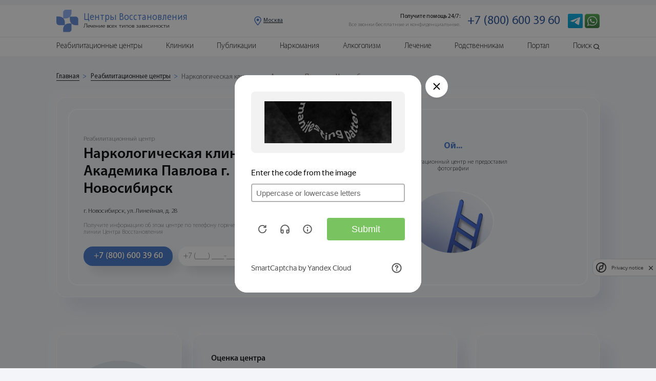

--- FILE ---
content_type: text/html; charset=UTF-8
request_url: https://nasrf.ru/reabilitatsionnye-tsentry/narkologicheskaya-klinika-im-akademika-pavlova-g-novosibirsk
body_size: 24562
content:

<!DOCTYPE html>
<html lang="ru-RU">





<head>

    
	<meta name="robots" content="index, follow"/ >





    <meta http-equiv="Content-Type" content="text/html; charset=UTF-8" />
    <title>Реабилитационный наркологический центр &quot;Наркологическая клиника им. Академика Павлова г. Новосибирск&quot; - проверенная информация, отзывы и рейтинг</title>

        <meta name="description" content="Наркологический центр &amp;quot;Наркологическая клиника им. Академика Павлова г. Новосибирск&amp;quot;. Полная информация о программах, методиках, персонале, условиях проживания. Данные  с помощью анкетирования реабилитационного центра на предмет соответствия стандартам качества и на основе реальных отзывов." />
    <link href="/bitrix/templates/NAS/components/bitrix/news.detail/reabilitacionniy-centr/style.css?1705371001155" type="text/css"  rel="stylesheet" />
<link href="/bitrix/templates/NAS/css/reset.css?17053710014388" type="text/css"  data-template-style="true"  rel="stylesheet" />
<link href="/bitrix/templates/NAS/css/swiper.min.css?170537100119334" type="text/css"  data-template-style="true"  rel="stylesheet" />
<link href="/bitrix/templates/NAS/css/jquery-ui.min.css?170537100130747" type="text/css"  data-template-style="true"  rel="stylesheet" />
<link href="/bitrix/templates/NAS/css/jquery.circliful.css?17053710011081" type="text/css"  data-template-style="true"  rel="stylesheet" />
<link href="/bitrix/templates/NAS/css/material-design-iconic-font.min.css?170537100170815" type="text/css"  data-template-style="true"  rel="stylesheet" />
<link href="/bitrix/templates/NAS/css/magnific-popup.css?17053710016951" type="text/css"  data-template-style="true"  rel="stylesheet" />
<link href="/bitrix/templates/NAS/css/animate.min.css?170537100158129" type="text/css"  data-template-style="true"  rel="stylesheet" />
<link href="/bitrix/templates/NAS/css/jquery.fancybox.min.css?170537100112795" type="text/css"  data-template-style="true"  rel="stylesheet" />
<link href="/bitrix/templates/NAS/css/style.css?17431105982560521" type="text/css"  data-template-style="true"  rel="stylesheet" />
<link href="/bitrix/templates/NAS/css/new.css?1705371001603856" type="text/css"  data-template-style="true"  rel="stylesheet" />
    <link rel="canonical" href="/reabilitatsionnye-tsentry/narkologicheskaya-klinika-im-akademika-pavlova-g-novosibirsk" />



    <script type="text/javascript" src="/bitrix/templates/NAS/js/jquery.min.js?170537100186927"></script>
<script type="text/javascript" src="/bitrix/templates/NAS/js/jquery-ui.min.js?1705371001253668"></script>
<script type="text/javascript" src="/bitrix/templates/NAS/js/swiper.min.js?1705371001111714"></script>
<script type="text/javascript" src="/bitrix/templates/NAS/js/jquery.circliful.min.js?17053710018914"></script>
<script type="text/javascript" src="/bitrix/templates/NAS/js/jquery.magnific-popup.min.js?170537100120216"></script>
<script type="text/javascript" src="/bitrix/templates/NAS/js/jquery.lazy.min.js?17053710015023"></script>
<script type="text/javascript" src="/bitrix/templates/NAS/js/jquery.lazy.plugins.min.js?17053710014487"></script>
<script type="text/javascript" src="/bitrix/templates/NAS/js/jquery.maskedinput.min.js?17053710014324"></script>
<script type="text/javascript" src="/bitrix/templates/NAS/js/jquery.fancybox.min.js?170537100168253"></script>
<script type="text/javascript" src="/bitrix/templates/NAS/js/share.js?17053710013119"></script>
<script type="text/javascript" src="/bitrix/templates/NAS/js/lazyloadXT.js?17053710012431"></script>
<script type="text/javascript" src="/bitrix/templates/NAS/js/lazyloadbg.js?1705371001623"></script>
<script type="text/javascript" src="/bitrix/templates/NAS/js/lazyloadXTextra.js?17053710012826"></script>
<script type="text/javascript" src="/bitrix/templates/NAS/js/lk.js?170537100120241"></script>
<script type="text/javascript" src="/bitrix/templates/NAS/js/new.js?170537100118379"></script>
<script type="text/javascript">var _ba = _ba || []; _ba.push(["aid", "3d631e8fb69846bde46daff521d992c7"]); _ba.push(["host", "nasrf.ru"]); (function() {var ba = document.createElement("script"); ba.type = "text/javascript"; ba.async = true;ba.src = (document.location.protocol == "https:" ? "https://" : "http://") + "bitrix.info/ba.js";var s = document.getElementsByTagName("script")[0];s.parentNode.insertBefore(ba, s);})();</script>


    <meta name="yandex-verification" content="0b687db3fff9a5bb" />
    <meta name="viewport" content="width=device-width, height=device-height, initial-scale=1.0, user-scalable=0, minimum-scale=1, maximum-scale=1">
    <meta name="format-detection" content="telephone=no">
    
       <!--<script src='/sipuni-calltracking.js'></script>-->

    
    <link href="https://fonts.googleapis.com/css?family=Roboto:400,700&display=swap" rel="stylesheet">
    <script src="https://api-maps.yandex.ru/2.1/?lang=ru_RU&amp;apikey=<ваш API-ключ>" type="text/javascript"></script>

        
   <!-- <script src="https://cdn.jsdelivr.net/npm/jquery.maskedinput@1.4.1/src/jquery.maskedinput.min.js" type="text/javascript"></script> -->

    <script src="//cdnjs.cloudflare.com/ajax/libs/wow/0.1.12/wow.min.js"></script>
    <script defer src="https://cdnjs.cloudflare.com/ajax/libs/clipboard.js/1.5.10/clipboard.min.js"></script>
    <script defer src="https://cdn.jsdelivr.net/npm/goodshare.js@6/goodshare.min.js"></script>
    <link rel="apple-touch-icon" href="/upload/img/against-drugs.jpg">
    <link rel="shortcut icon" type="img/x-icon" href="/favicon.ico" sizes="32x32">

    <script src="/bitrix/templates/NAS/js/script.js"></script>

    <!-- CAPTCHA -->
    <script
            src="https://smartcaptcha.yandexcloud.net/captcha.js?render=onload&onload=onloadFunction"
            defer
    ></script>
    <script>
        function onloadFunction() {
            if (window.smartCaptcha) {
                window.smartCaptcha.render('form_capcha_yandex-container', {
                    sitekey: 'ysc1_c3godRh4Y2VSqQRmhjGEO0dahmzmEHMLH5vDX2HC87f01de5',
                    invisible: true, // Сделать капчу невидимой
                });

                window.smartCaptcha.execute();

            }
        }
    </script>
    <!-- CAPTCHA -->



</head>


<body>
<div id="panel">
    </div>
<form style="visibility: hidden" id="form_capcha_yandex">
    <div id="form_capcha_yandex-container"></div>
    <input type="submit" />
</form>

<style>
    .atta{
        font-family: 'Myriad Pro Light';
        display: flex;
        width: 100%;
        height: 9rem;
        padding-left: 4rem;
        padding-right: 4rem;
        font-size: 1.8rem;
        line-height: 1.8rem;
    }
    @media (max-width: 46em) {
        .atta{
            height: 61rem;
            padding-left: 1rem;
            padding-right: 1rem;
            font-size: 3rem;
            line-height: 3rem;
        }
    }
</style>



<header id="begin-content">
    
    <script>
        console.log('reabilitatsionnye-tsentry');
    </script>

    
    <section class="menu" id="begin-content">

        <div class="menu-block menu-block-mob">

            <div class="menu-block-mob-top">
                <div class="menu_mob"><span></span></div>
                <div class="logo_mob">
                    <a href="https://nasrf.ru/">
                        <div class="logo_mob-img"><img src="/bitrix/templates/NAS/img/new_img/page-nar/icon/logo_cv.svg" alt=""></div>
                        <div class="logo_mob-text">
                            <p>Центр</p>
                            <p>Восстановления</p>
                        </div>
                    </a>
                </div>
                <div class="menu_tell">
                    <a href="https://api.whatsapp.com/send?phone=79654673304" onclick="yaCounter56663395.reachGoal('WATSAP'); return true;">
                      <img src="/bitrix/templates/NAS/img/new_img/icon/wats_head.png" alt="">
                    </a>
                </div>
                <div class="region region_link">
                  <div class="img">
                    <img src="/bitrix/templates/NAS/img/new_img/icon/location-pin.svg" alt="">
                  </div>
                  
	<div class="text">
	  <p>Москва</p>
	</div>

                </div>
            </div>

            
                <div class="menu-block-mob-bottom">

                    <div class="menu-block-mob-bottom-link">

                                            
                        <a href="/reabilitatsionnye-tsentry/">
                            <div class="item item-link">
                                <div class="item-img">
                                    <img src="/bitrix/templates/NAS/img/menu/center.png" alt="" class="INactive">
                                    <img src="/bitrix/templates/NAS/img/menu/center-hover.png" alt="" class="active">
                                </div>
                                <div class="item-text">Центры</div>
                            </div>
                        </a>

                        

                      
                        <a href="/kliniki/">
                            <div class="item item-link">
                                <div class="item-img">
                                    <img src="/bitrix/templates/NAS/img/menu/clinic.png" alt="" class="INactive">
                                    <img src="/bitrix/templates/NAS/img/menu/clinic-hover.png" alt="" class="active">
                                </div>
                                <div class="item-text">Клиники</div>
                            </div>
                        </a>

                        
                       
                        <a href="javascript: void(0)" data-id="block-1">
                            <div class="item item-link">
                                <div class="item-img">
                                    <img src="/bitrix/templates/NAS/img/menu/alcog.png" alt="" class="INactive">
                                    <img src="/bitrix/templates/NAS/img/menu/alcog-hover.png" alt="" class="active">
                                </div>
                                <div class="item-text">Алкоголизм</div>
                            </div>
                        </a>

                        <a href="javascript: void(0)" data-id="block-2">
                            <div class="item item-link">
                                <div class="item-img">
                                    <img src="/bitrix/templates/NAS/img/menu/narcom.png" alt="" class="INactive">
                                    <img src="/bitrix/templates/NAS/img/menu/narcom-hover.png" alt="" class="active">
                                </div>
                                <div class="item-text">Наркомания</div>
                            </div>
                        </a>
                        <a href="javascript: void(0)" data-id="block-3">
                            <div class="item item-link">
                                <div class="item-img">
                                    <img src="/bitrix/templates/NAS/img/menu/med.png" alt="" class="INactive">
                                    <img src="/bitrix/templates/NAS/img/menu/med-hover.png" alt="" class="active">
                                </div>
                                <div class="item-text">Лечение</div>
                            </div>
                        </a>
                    </div>

                    <div class="menu-info-mob">

                        <div class="menu-info" data-id="block-1">

                            <div class="menu-info-nav">

                                <div class="menu-info-nav-title active" data-id="block-12">
                                    <div class="cont">
                                        <span>Формы алкоголизма</span>
                                        <img src="/bitrix/templates/NAS/img/icon/arrow-menu-grey.png" alt="">
                                    </div>
                                </div>
                                <div class="menu-info-link active" data-id="block-12">
                                    <div class="menu-info-link-cont">
                                        <div class="title"><a href="https://nasrf.ru/alkogol/lechenie-zhenskogo-alkogolizma-moskva">Женский алкоголизм </a></div>
                                        <div class="title"><a href="https://nasrf.ru/baza-znaniy/lechenie-alkogolizma/lechenie-pivnogo-alkogolizma">Пивной алкоголизм </a></div>
                                        <div class="title"><a href="https://nasrf.ru/baza-znaniy/lechenie-alkogolizma/zapoynyy-alkogolik-priznaki-i-simptomy-lechenie-zapoya">Запойный алкоголизм </a></div>
                                        <div class="title"><a href="https://nasrf.ru/alkogol/lechenie-alkogolizma-u-podrostkov">Лечение подросткового алкоголизма </a></div>
                                    </div>
                                </div>

                                <div class="menu-info-nav-title active" data-id="block-13">
                                    <div class="cont">
                                        <span>Лечение алкоголизма</span>
                                        <img src="/bitrix/templates/NAS/img/icon/arrow-menu-grey.png" alt="">
                                    </div>
                                </div>
                                <div class="menu-info-link active" data-id="block-13">
                                    <div class="menu-info-link-cont">
                                        <div class="title"><a href="https://nasrf.ru/alkogol/detoksikatsiya-pri-alkogolizme">Детоксикация от алкоголя </a></div>
                                        <div class="title"><a href="https://nasrf.ru/alkogol/lechenie-alkogolizma-v-stacionare-moskva">Лечение алкоголизма в стационаре </a></div>
                                        <div class="title"><a href="/alkogol/vyvod-iz-zapoya-moskva">Анонимный вывод из запоя </a></div>
                                        <div class="title"><a href="https://nasrf.ru/alkogol/kapelnica-ot-zapoya-moskva">Капельница от запоя </a></div>
                                        <div class="title"><a href="https://nasrf.ru/alkogol/prinuditelnyy-vyvod-iz-zapoya-moskva">Принудительный вывод из запоя</a></div>
                                        <div class="title"><a href="https://nasrf.ru/alkogol/vyvod-iz-zapoya-klinika-moskva">Вывод из запоя в стационаре </a></div>
                                        <div class="title"><a href="https://nasrf.ru/reabilitaciya/vrach-narkolog-na-dom-moskva">Помощь врача нарколога на дому</a></div>
                                        <div class="title"><a href="https://nasrf.ru/reabilitaciya/narkologicheskaya-pomoshch">Наркологическая помощь</a></div>
                                        <div class="title"><a href="https://nasrf.ru/alkogol/kodirovanie-ot-alkogolizma-moskva">Кодирование от алкоголизма</a></div>
                                        <div class="title"><a href="https://nasrf.ru/alkogol/kodirovanie-ot-alkogolizma-na-domu-moskva">Кодирование на дому </a></div>
                                    </div>
                                </div>

                                <div class="menu-info-nav-title">
                                    <div class="cont">
                                        <span><a href="https://nasrf.ru/alkogol/programmy-lecheniya-alkogolizma">Программы лечения алкоголизма</a></span>
                                    </div>
                                </div>

                                <div class="menu-info-nav-title">
                                    <div class="cont">
                                        <span><a href="https://nasrf.ru/alkogol/reabilitaciya-alkogolizma-moskva">Реабилитация алкозависимых</a></span>
                                    </div>
                                </div>

                            </div>

                        </div>

                        <div class="menu-info" data-id="block-2">

                            <div class="menu-info-nav">

                                <div class="menu-info-nav-title active" data-id="block-14">
                                    <div class="cont">
                                        <span>Детоксикация</span>
                                        <img src="/bitrix/templates/NAS/img/icon/arrow-menu-grey.png" alt="">
                                    </div>
                                </div>
                                <div class="menu-info-link active" data-id="block-14">
                                    <div class="menu-info-link-cont">
                                        <div class="title"><a href="https://nasrf.ru/reabilitaciya/detoksikatsiya-organizma-ot-narkotikov">Детоксикация от наркотиков </a></div>
                                        <div class="title"><a href="https://nasrf.ru/reabilitaciya/ubod">УБОД – щадящая детоксикация организма </a></div>
                                    </div>
                                </div>

                                <div class="menu-info-nav-title active" data-id="block-15">
                                    <div class="cont">
                                        <span>Способы лечения</span>
                                        <img src="/bitrix/templates/NAS/img/icon/arrow-menu-grey.png" alt="">
                                    </div>
                                </div>
                                <div class="menu-info-link active" data-id="block-15">
                                    <div class="menu-info-link-cont">
                                        <div class="title"><a href="/">Лечение наркомании </a></div>
                                        <div class="title"><a href="/reabilitaciya/snyatie-lomki-na-domu-moskva">Снятие ломки – экстренная помощь </a></div>
                                        <div class="title"><a href="https://nasrf.ru/reabilitaciya/programma-reabilitatsii-narkozavisimykh">Программы лечения и реабилитации наркоманов </a></div>
                                        <div class="title"><a href="/alkogol/kodirovanie-ot-narkomanii-moskva">Кодирование от наркомании </a></div>
                                        <div class="title"><a href="https://nasrf.ru/reabilitaciya/ambulatornoe-lechenie-narkomanii">Амбулаторное лечение наркомании </a></div>
                                        <div class="title"><a href="https://nasrf.ru/reabilitaciya/reabilitatsiya-narkozavisimykh-moskva">Реабилитация наркозависимых </a></div>
                                    </div>
                                </div>

                            </div>
                        </div>

                        <div class="menu-info" data-id="block-3">
                            <div class="menu-info-nav">

                                <div class="menu-info-nav-title active" data-id="block-16">
                                    <div class="cont">
                                        <span>Выбор лечения </span>
                                        <img src="/bitrix/templates/NAS/img/icon/arrow-menu-grey.png" alt="">
                                    </div>
                                </div>
                                <div class="menu-info-link active" data-id="block-16">
                                    <div class="menu-info-link-cont">
                                        <div class="title"><a href="/reabilitaciya/platnye-narkologicheskie-kliniki-moskva">Лечение наркомании в клинике </a></div>
                                        <div class="title"><a href="https://nasrf.ru/alkogol/lechenie-alkogolizma-ambulatorno">Лечение алкоголизма амбулаторно </a></div>
                                        <div class="title"><a href="https://nasrf.ru/baza-znaniy/lechenie-narkomanii/kak-luchshe-lechit-zavisimost-statsionarno-ili-ambulatorno">Стационарная или амбулаторная наркологическая реабилитация – что выбрать? </a></div>
                                    </div>
                                </div>

                                <div class="menu-info-nav-title active" data-id="block-17">
                                    <div class="cont">
                                        <span>Другие типы зависимостей</span>
                                        <img src="/bitrix/templates/NAS/img/icon/arrow-menu-grey.png" alt="">
                                    </div>
                                </div>
                                <div class="menu-info-link active" data-id="block-17">
                                    <div class="menu-info-link-cont">
                                        <div class="title"><a href="https://nasrf.ru/reabilitaciya/lechenie-internet-zavisimosti">Зависимость от интернета</a></div>
                                        <div class="title"><a href="https://nasrf.ru/reabilitaciya/lechenie-igrovoy-zavisimosti">Зависимость от игр – опасность лудомании </a></div>
                                        <div class="title"><a href="https://nasrf.ru/baza-znaniy/tipy-narkomanii/toksikomaniya">Токсикомания </a></div>
                                    </div>
                                </div>

                                <div class="menu-info-nav-title">
                                    <div class="cont">
                                        <a href="https://nasrf.ru/reabilitaciya/detoks-kapelnitsa-na-domu"><span>Детоксикация</span></a>
                                    </div>
                                </div>

                                <div class="menu-info-nav-title">
                                    <div class="cont">
                                        <a href="https://nasrf.ru/reabilitaciya/lechenie-narkomanii-v-tailande"><span>Лечение за границей</span></a>
                                    </div>
                                </div>

                                <div class="menu-info-nav-title">
                                    <div class="cont">
                                        <a href="https://nasrf.ru/reabilitaciya/sotsialnaya-adaptatsiya-zavisimykh"><span>Жизнь после курса лечения</span></a>
                                    </div>
                                </div>

                            </div>
                        </div>

                    </div>

                </div>

            
        </div>

        <div class="menu-block">

            <div class="menu-block-top">
                <div class="container">
                    <div class="menu-block-top-block">
                        <a href="/">
                            <div class="logo">
                                <div class="logo-img">
                                    <img src="/bitrix/templates/NAS/img/new_img/page-nar/icon/logo_cv.svg" alt="">
                                </div>
                                <div class="logo-text">
                                    <div class="logo-text-title">Центры Восстановления</div>
                                    <div class="logo-text-subtitle">
                                        <ul>
                                            <li>Лечение всех типов зависимости</li>
                                        </ul> 
                                    </div>
                                </div>
                            </div>
                        </a>
                        <div class="menu-block-top-region region_link">
                          <div class="img">
                            <img src="/bitrix/templates/NAS/img/new_img/icon/location-pin.svg" alt="">
                          </div>
                          
	<div class="text">
	  <p>Москва</p>
	</div>

                        </div>
                        <div class="menu-block-top-info">
                            <div class="left">
                                <ul>
                                    <li>Получите помощь 24/7:</li>
                                    <li>Все звонки бесплатные и конфиденциальные.</li>
                                </ul>
                            </div>
                            <div class="right" >

                                                                    <a class="ct_phone" href="tel:88006003960">+7 (800) 600 39 60</a>

                              
                            </div>
                            <div class="tell">
                                <a href="tg://resolve?domain=DenisZubricki">
                                  <img src="/bitrix/templates/NAS/img/new_img/icon/telega_head.png" alt="">
                                </a>
                              <a href="https://api.whatsapp.com/send?phone=79654673304" onclick="ym(56663395,'reachGoal','WATSAP'); return true;">
                                <img src="/bitrix/templates/NAS/img/new_img/icon/wats_head.png" alt="">
                              </a>
                                                           
                            </div>
                        </div>
                    </div>
                </div>
            </div>

                            <div class="menu-block-bottom">
                    <div class="container">
                        <div class="menu-block-bottom-block">

                            <div class="menu-block-search-field">
                                <form action="/search/" method="GET">
                                    <div class="search-block">
                                        <div class="block-shadow-main"></div>
                                        <input type="text" placeholder="Введите  текст..." name="S">
                                    </div>
                                    <button class="button-search" type="submit">
                                        <img src="/bitrix/templates/NAS/img/new_img/icon/searching-tool-outline.svg" alt="">
                                    </button>
                                </form>
                            </div>

                            <div class="list">
                                <ul>
                                    <li><a href="/reabilitatsionnye-tsentry/">Реабилитационные центры</a></li>
                                    <li><a href="/kliniki/">Клиники</a></li>
                                    <li class="down-menu">
                                        <a href="javascript: void(0)">Публикации</a>

                                        <div class="menu-info">
                                            <div class="menu-info-nav">
                                                <ul>
                                                    <li data-id="block-1"  class="active_fix active">
                                                        <div class="cont">
                                                            <span>Мефедрон </span>
                                                            <img src="/bitrix/templates/NAS/img/icon/arrow-menu-grey.png" alt="">
                                                        </div>
                                                    </li>
                                                    <li data-id="block-2">
                                                        <div class="cont">
                                                            <span>Альфа-ПВП </span>
                                                            <img src="/bitrix/templates/NAS/img/icon/arrow-menu-grey.png" alt="">
                                                        </div>
                                                    </li>
                                                    <li data-id="block-3">
                                                        <div class="cont">
                                                            <span>Метадон </span>
                                                            <img src="/bitrix/templates/NAS/img/icon/arrow-menu-grey.png" alt="">
                                                        </div>
                                                    </li>
                                                    <li data-id="block-4">
                                                        <div class="cont">
                                                            <span>Метамфетамин </span>
                                                            <img src="/bitrix/templates/NAS/img/icon/arrow-menu-grey.png" alt="">
                                                        </div>
                                                    </li>
                                                    <li data-id="block-5">
                                                        <div class="cont">
                                                            <span>Лирика </span>
                                                            <img src="/bitrix/templates/NAS/img/icon/arrow-menu-grey.png" alt="">
                                                        </div>
                                                    </li>
                                                    <li data-id="block-6">
                                                        <div class="cont">
                                                            <span>Спайс и соль</span>
                                                            <img src="/bitrix/templates/NAS/img/icon/arrow-menu-grey.png" alt="">
                                                        </div>
                                                    </li>
                                                    <li data-id="block-7">
                                                        <div class="cont">
                                                            <span>Курительные смеси </span>
                                                            <img src="/bitrix/templates/NAS/img/icon/arrow-menu-grey.png" alt="">
                                                        </div>
                                                    </li>
                                                    <li  data-id="block-8">
                                                        <div class="cont">
                                                            <span>Амфетамин </span>
                                                            <img src="/bitrix/templates/NAS/img/icon/arrow-menu-grey.png" alt="">
                                                        </div>
                                                    </li>
                                                    <li data-id="block-9">
                                                        <div class="cont">
                                                            <span>Героин </span>
                                                            <img src="/bitrix/templates/NAS/img/icon/arrow-menu-grey.png" alt="">
                                                        </div>
                                                    </li>
                                                    <li data-id="block-10">
                                                        <div class="cont">
                                                            <span>Бутират </span>
                                                            <img src="/bitrix/templates/NAS/img/icon/arrow-menu-grey.png" alt="">
                                                        </div>
                                                    </li>
                                                    <li>
                                                        <div class="cont">
                                                            <a href="/baza-znaniy/">Все статьи </a>
                                                        </div>
                                                    </li>
                                                </ul>
                                            </div>

                                            <div class="menu-info-link active_fix active" data-id="block-1">
                                                <div class="menu-info-link-cont">
                                                    <div class="title"><a href="https://nasrf.ru/baza-znaniy/tipy-narkomanii/pobochnye-deystviya-mefedrona">Последствия приема мефедрона </a></div>
                                                    <div class="title"><a href="https://nasrf.ru/reabilitaciya/detoksikatsiya-posle-mefedrona">Детоксикация после мефедрона </a></div>
                                                    <div class="title"><a href="https://nasrf.ru/reabilitaciya/lechenie-zavisimosti-ot-mefedrona">Лечение зависимости от мефедрона </a></div>
                                                </div>
                                            </div>
                                            <div class="menu-info-link" data-id="block-2">
                                                <div class="menu-info-link-cont">
                                                    <div class="title"><a href="https://nasrf.ru/baza-znaniy/tipy-narkomanii/narkotik-alfa-pvp">Последствия приема Альфа-ПВП </a></div>
                                                    <div class="title"><a href="https://nasrf.ru/reabilitaciya/lechenie-zavisimosti-ot-alfa-pvp">Лечение зависимости от Альфа-ПВП </a></div>
                                                </div>
                                            </div>
                                            <div class="menu-info-link" data-id="block-3">
                                                <div class="menu-info-link-cont">
                                                    <div class="title"><a href="https://nasrf.ru/baza-znaniy/tipy-narkomanii/metadonovaya-zavisimost-svoystva-narkotika">Последствия приема метадона </a></div>
                                                    <div class="title"><a href="https://nasrf.ru/reabilitaciya/detoksikatsiya-ot-metadona">Детоксикация от метадона </a></div>
                                                    <div class="title"><a href="https://nasrf.ru/reabilitaciya/lechenie-zavisimosti-ot-metadona">Лечение от метадона </a></div>
                                                </div>
                                            </div>
                                            <div class="menu-info-link" data-id="block-4">
                                                <div class="menu-info-link-cont">
                                                    <div class="title"><a href="https://nasrf.ru/baza-znaniy/tipy-narkomanii/metamfetamin-i-ego-svoystva">Последствия приема метамфетамина </a></div>
                                                    <div class="title"><a href="https://nasrf.ru/reabilitaciya/lechenie-zavisimosti-ot-metamfetamina">Лечение от метамфетамина </a></div>
                                                </div>
                                            </div>
                                            <div class="menu-info-link" data-id="block-5">
                                                <div class="menu-info-link-cont">
                                                    <div class="title"><a href="https://nasrf.ru/baza-znaniy/aptechnaya-narkomaniya/preparat-pregabalin-lirika">Последствия приема лирики </a></div>
                                                    <div class="title"><a href="https://nasrf.ru/reabilitaciya/detoksikatsiya-ot-pregabalina">Детоксикация от лирики </a></div>
                                                    <div class="title"><a href="https://nasrf.ru/reabilitaciya/lechenie-zavisimosti-ot-pregabalina">Лечение зависимости от лирики </a></div>
                                                </div>
                                            </div>
                                            <div class="menu-info-link" data-id="block-6">
                                                <div class="menu-info-link-cont">
                                                    <div class="title"><a href="https://nasrf.ru/baza-znaniy/tipy-narkomanii/chto-takoe-spaysovaya-zavisimost">Последствия приема спайса и солей </a></div>
                                                    <div class="title"><a href="https://nasrf.ru/reabilitaciya/kliniki-lecheniya-ot-spaysa">Лечение зависимости от спайса </a></div>
                                                </div>
                                            </div>
                                            <div class="menu-info-link" data-id="block-7">
                                                <div class="menu-info-link-cont">
                                                    <div class="title"><a href="https://nasrf.ru/baza-znaniy/tipy-narkomanii/vidy-kuritelnykh-smesey-i-posledstviya-ikh-primeneniya">Последствия приема курительных смесей</a></div>
                                                    <div class="title"><a href="https://nasrf.ru/reabilitaciya/detoksikatsiya-posle-kuritelnykh-smesey">Детоксикация от курительных смесей </a></div>
                                                </div>
                                            </div>
                                            <div class="menu-info-link" data-id="block-8">
                                                <div class="menu-info-link-cont">
                                                    <div class="title"><a href="https://nasrf.ru/baza-znaniy/tipy-narkomanii/amfetamin">Последствия употребления амфетамина </a></div>
                                                    <div class="title"><a href="https://nasrf.ru/reabilitaciya/detoksikatsiya-posle-amfetamina">Детоксикация после амфетамина</a></div>
                                                </div>
                                            </div>
                                            <div class="menu-info-link" data-id="block-9">
                                                <div class="menu-info-link-cont">
                                                    <div class="title"><a href="https://nasrf.ru/baza-znaniy/tipy-narkomanii/geroin">Последствия употребления героина </a></div>
                                                    <div class="title"><a href="https://nasrf.ru/reabilitaciya/detoksikatsiya-posle-geroina">Детоксикация после героина </a></div>
                                                    <div class="title"><a href="https://nasrf.ru/reabilitaciya/lechenie-geroinovoy-narkomanii">Лечение героиновой зависимости </a></div>
                                                </div>
                                            </div>
                                            <div class="menu-info-link" data-id="block-10">
                                                <div class="menu-info-link-cont">
                                                    <div class="title"><a href="https://nasrf.ru/baza-znaniy/aptechnaya-narkomaniya/deystvie-butirata-na-organizm">Последствия приема бутирата </a></div>
                                                    <div class="title"><a href="https://nasrf.ru/reabilitaciya/snyatie-lomki-ot-butirata">Снятие ломки после бутирата</a></div>
                                                </div>
                                            </div>
                                        </div>
                                    </li>

                                    <li class="down-menu">
                                        <a href="javascript: void(0)">Наркомания</a>

                                        <div class="menu-info">
                                            <div class="menu-info-nav">
                                                <ul>

                                                    <li data-id="block-13" class="active_fix active">
                                                        <div class="cont">
                                                            <span>Детоксикация</span>
                                                            <img src="/bitrix/templates/NAS/img/icon/arrow-menu-grey.png" alt="">
                                                        </div>
                                                    </li>
                                                    <li data-id="block-14">
                                                        <div class="cont">
                                                            <span>Способы лечения</span>
                                                            <img src="/bitrix/templates/NAS/img/icon/arrow-menu-grey.png" alt="">
                                                        </div>
                                                    </li>

                                                </ul>
                                            </div>

                                            <div class="menu-info-link active_fix active" data-id="block-13">
                                                <div class="menu-info-link-cont">
                                                    <div class="title"><a href="https://nasrf.ru/reabilitaciya/detoksikatsiya-organizma-ot-narkotikov">Детоксикация от наркотиков </a></div>
                                                    <div class="title"><a href="https://nasrf.ru/reabilitaciya/ubod">УБОД – щадящая детоксикация организма </a></div>
                                                </div>
                                            </div>
                                            <div class="menu-info-link" data-id="block-14">
                                                <div class="menu-info-link-cont">
                                                    <div class="title"><a href="/">Лечение наркомании </a></div>
                                                    <div class="title"><a href="/reabilitaciya/snyatie-lomki-na-domu-moskva">Снятие ломки – экстренная помощь </a></div>
                                                    <div class="title"><a href="https://nasrf.ru/reabilitaciya/programma-reabilitatsii-narkozavisimykh">Программы лечения и реабилитации наркоманов </a></div>
                                                    <div class="title"><a href="/alkogol/kodirovanie-ot-narkomanii-moskva">Кодирование от наркомании </a></div>
                                                    <div class="title"><a href="https://nasrf.ru/reabilitaciya/ambulatornoe-lechenie-narkomanii">Амбулаторное лечение наркомании </a></div>
                                                    <div class="title"><a href="https://nasrf.ru/reabilitaciya/reabilitatsiya-narkozavisimykh-moskva">Реабилитация наркозависимых </a></div>
                                                </div>
                                            </div>
                                        </div>
                                    </li>

                                    <li class="down-menu">
                                        <a href="javascript: void(0)">Алкоголизм</a>

                                        <div class="menu-info">
                                            <div class="menu-info-nav">
                                                <ul>

                                                    <li data-id="block-23" class="active_fix active">
                                                        <div class="cont">
                                                            <span>Формы алкоголизма </span>
                                                            <img src="/bitrix/templates/NAS/img/icon/arrow-menu-grey.png" alt="">
                                                        </div>
                                                    </li>
                                                    <li data-id="block-24">
                                                        <div class="cont">
                                                            <span>Лечение алкоголизма</span>
                                                            <img src="/bitrix/templates/NAS/img/icon/arrow-menu-grey.png" alt="">
                                                        </div>
                                                    </li>
                                                    <li>
                                                        <div class="cont">
                                                            <a href="https://nasrf.ru/alkogol/programmy-lecheniya-alkogolizma">Программы лечения алкоголизма </a>
                                                        </div>
                                                    </li>
                                                    <li>
                                                        <div class="cont">
                                                            <a href="https://nasrf.ru/alkogol/reabilitaciya-alkogolizma-moskva">Реабилитация алкозависимых </a>
                                                        </div>
                                                    </li>

                                                </ul>
                                            </div>
                                            <div class="menu-info-link active_fix active" data-id="block-23">
                                                <div class="menu-info-link-cont">
                                                    <div class="title"><a href="https://nasrf.ru/alkogol/lechenie-zhenskogo-alkogolizma-moskva">Женский алкоголизм </a></div>
                                                    <div class="title"><a href="https://nasrf.ru/baza-znaniy/lechenie-alkogolizma/lechenie-pivnogo-alkogolizma">Пивной алкоголизм </a></div>
                                                    <div class="title"><a href="https://nasrf.ru/baza-znaniy/lechenie-alkogolizma/zapoynyy-alkogolik-priznaki-i-simptomy-lechenie-zapoya">Запойный алкоголизм </a></div>
                                                    <div class="title"><a href="https://nasrf.ru/alkogol/lechenie-alkogolizma-u-podrostkov">Лечение подросткового алкоголизма </a></div>
                                                </div>
                                            </div>
                                            <div class="menu-info-link" data-id="block-24">
                                                <div class="menu-info-link-cont">
                                                    <div class="title"><a href="https://nasrf.ru/alkogol/detoksikatsiya-pri-alkogolizme">Детоксикация от алкоголя </a></div>
                                                    <div class="title"><a href="https://nasrf.ru/alkogol/lechenie-alkogolizma-v-stacionare-moskva">Лечение алкоголизма в стационаре </a></div>
                                                    <div class="title"><a href="/alkogol/vyvod-iz-zapoya-moskva">Анонимный вывод из запоя </a></div>
                                                    <div class="title"><a href="https://nasrf.ru/alkogol/kapelnica-ot-zapoya-moskva">Капельница от запоя </a></div>
                                                    <div class="title"><a href="https://nasrf.ru/alkogol/prinuditelnyy-vyvod-iz-zapoya-moskva">Принудительный вывод из запоя</a></div>
                                                    <div class="title"><a href="https://nasrf.ru/alkogol/vyvod-iz-zapoya-klinika-moskva">Вывод из запоя в стационаре </a></div>
                                                    <div class="title"><a href="https://nasrf.ru/reabilitaciya/vrach-narkolog-na-dom-moskva ">Помощь врача нарколога на дому</a></div>
                                                    <div class="title"><a href="https://nasrf.ru/reabilitaciya/narkologicheskaya-pomoshch">Наркологическая помощь</a></div>
                                                    <div class="title"><a href="https://nasrf.ru/alkogol/kodirovanie-ot-alkogolizma-moskva">Кодирование от алкоголизма</a></div>
                                                    <div class="title"><a href="https://nasrf.ru/alkogol/kodirovanie-ot-alkogolizma-na-domu-moskva">Кодирование на дому </a></div>
                                                </div>
                                            </div>

                                        </div>
                                    </li>

                                    <li class="down-menu">
                                        <a href="javascript: void(0)">Лечение</a>

                                        <div class="menu-info">
                                            <div class="menu-info-nav">
                                                <ul>

                                                    <li data-id="block-25" class="active_fix active">
                                                        <div class="cont">
                                                            <span>Выбор лечения </span>
                                                            <img src="/bitrix/templates/NAS/img/icon/arrow-menu-grey.png" alt="">
                                                        </div>
                                                    </li>

                                                    <li>
                                                        <div class="cont">
                                                            <a href="https://nasrf.ru/reabilitaciya/detoks-kapelnitsa-na-domu">Детоксикация  </a>
                                                        </div>
                                                    </li>

                                                    <li data-id="block-26">
                                                        <div class="cont">
                                                            <span>Другие типы зависимостей</span>
                                                            <img src="/bitrix/templates/NAS/img/icon/arrow-menu-grey.png" alt="">
                                                        </div>
                                                    </li>
                                                    <li>
                                                        <div class="cont">
                                                            <a href="https://nasrf.ru/reabilitaciya/lechenie-narkomanii-v-tailande">Лечение за границей</a>
                                                        </div>
                                                    </li>
                                                    <li>
                                                        <div class="cont">
                                                            <a href="https://nasrf.ru/reabilitaciya/sotsialnaya-adaptatsiya-zavisimykh">Жизнь после курса лечения</a>
                                                        </div>
                                                    </li>

                                                </ul>
                                            </div>
                                            <div class="menu-info-link active_fix active" data-id="block-25">
                                                <div class="menu-info-link-cont">
                                                    <div class="title"><a href="/reabilitaciya/platnye-narkologicheskie-kliniki-moskva">Лечение наркомании в клинике </a></div>
                                                    <div class="title"><a href="https://nasrf.ru/alkogol/lechenie-alkogolizma-ambulatorno">Лечение алкоголизма амбулаторно </a></div>
                                                    <div class="title"><a href="https://nasrf.ru/baza-znaniy/lechenie-narkomanii/kak-luchshe-lechit-zavisimost-statsionarno-ili-ambulatorno">Стационарная или амбулаторная наркологическая реабилитация – что выбрать? </a></div>
                                                </div>
                                            </div>
                                            <div class="menu-info-link" data-id="block-26">
                                                <div class="menu-info-link-cont">
                                                    <div class="title"><a href="https://nasrf.ru/reabilitaciya/lechenie-internet-zavisimosti">Зависимость от интернета</a></div>
                                                    <div class="title"><a href="https://nasrf.ru/reabilitaciya/lechenie-igrovoy-zavisimosti">Зависимость от игр – опасность лудомании </a></div>
                                                    <div class="title"><a href="https://nasrf.ru/baza-znaniy/tipy-narkomanii/toksikomaniya">Токсикомания </a></div>
                                                </div>
                                            </div>

                                        </div>
                                    </li>

                                    <li class="down-menu">
                                        <a href="javascript: void(0)">Родственникам</a>

                                        <div class="menu-info">
                                            <div class="menu-info-nav">
                                                <ul>

                                                    <li data-id="block-27" class="active_fix active">
                                                        <div class="cont">
                                                            <span>Здоровье и безопасность близких</span>
                                                            <img src="/bitrix/templates/NAS/img/icon/arrow-menu-grey.png" alt="">
                                                        </div>
                                                    </li>

                                                    <li>
                                                        <div class="cont">
                                                            <a href="https://nasrf.ru/baza-znaniy/vopros-otvet/kak-raspoznat-zavisimost-sindromy-zavisimosti">Как распознать зависимость</a>
                                                        </div>
                                                    </li>

                                                    <li>
                                                        <div class="cont">
                                                            <a href="https://nasrf.ru/baza-znaniy/rodstvennikam/sozavisimost-pri-alkogolizme-i-narkomanii-puti-preodoleniya">Что такое созависимость и как с ней справиться</a>
                                                        </div>
                                                    </li>
                                                    <li data-id="block-28">
                                                        <div class="cont">
                                                            <span>Как мне заставить человека пройти курс лечения?</span>
                                                            <img src="/bitrix/templates/NAS/img/icon/arrow-menu-grey.png" alt="">
                                                        </div>
                                                    </li>
                                                    <li>
                                                        <div class="cont">
                                                            <a href="https://nasrf.ru/reabilitaciya/advokat-po-narkotikam">Когда нужна юридическая помощь </a>
                                                        </div>
                                                    </li>

                                                </ul>
                                            </div>

                                            <div class="menu-info-link active_fix active" data-id="block-27">
                                                <div class="menu-info-link-cont">
                                                    <div class="title"><a href="https://nasrf.ru/baza-znaniy/neobkhodimo-znat/goryachaya-liniya-portala-nas">Куда обратиться за помощью </a></div>
                                                    <div class="title"><a href="https://nasrf.ru/baza-znaniy/neobkhodimo-znat/kak-ne-stat-zhertvoy-moshennikov">Как не стать жертвой мошенников </a></div>
                                                    <div class="title"><a href="https://nasrf.ru/reabilitaciya/psihiatr-narkolog-na-dom-moskva">Помощь врача-психолога </a></div>
                                                    <div class="title"><a href="https://nasrf.ru/baza-znaniy/neobkhodimo-znat/kak-proverit-litsenziyu-u-narkologicheskoy-kliniki">Как проверить клинику </a></div>
                                                </div>
                                            </div>
                                            <div class="menu-info-link" data-id="block-28">
                                                <div class="menu-info-link-cont">
                                                    <div class="title"><a href="https://nasrf.ru/baza-znaniy/rodstvennikam/prinuditelnoe">Принудительное лечение наркомании </a></div>
                                                    <div class="title"><a href="https://nasrf.ru/alkogol/prinuditelnoe-kodirovanie-ot-alkogolizma-moskva">Принудительное лечение алкоголизма </a></div>
                                                </div>
                                            </div>

                                        </div>
                                    </li>

                                    <li class="down-menu list-portal">
                                        <a href="javascript: void(0)" data-id="block-2">Портал</a>
                                        <div class="menu-info">

                                            <div class="menu-info-nav">
                                                <ul>

                                                    <li>
                                                        <div class="cont">
                                                            <a href="https://nasrf.ru/podderzhka/">О Центре Восстановления</a>
                                                        </div>
                                                    </li>

                                                    <!-- <li>
                                                      <div class="cont">
                                                        <a href="https://nasrf.ru/rukovoditeli-i-specialisty/">Руководство</a>
                                                      </div>
                                                    </li> -->

                                                    <li>
                                                        <div class="cont">
                                                            <a href="https://nasrf.ru/services/">Наши сервисы</a>
                                                        </div>
                                                    </li>

                                                    <li>
                                                        <div class="cont">
                                                            <a href="https://nasrf.ru/historia/">Наша история</a>
                                                        </div>
                                                    </li>

                                                    <li>
                                                        <div class="cont">
                                                            <a href="https://nasrf.ru/news/">Новости</a>
                                                        </div>
                                                    </li>

                                                    <li>
                                                        <div class="cont">
                                                            <a href="/kontakty/">Контакты</a>
                                                        </div>
                                                    </li>

                                                    <!-- <li>
                                                        <div class="cont">
                                                            <a href="https://nasrf.ru/autors/">Наша команда</a>
                                                        </div>
                                                    </li>
 -->
                                                </ul>
                                            </div>

                                        </div>

                                    </li>

                                    <li class="list-search">
                                        <a href="javascript: void(0)">Поиск</a>
                                        <div class="img-search">
                                            <img data-src="/bitrix/templates/NAS/img/search-menu.png" alt="">
                                        </div>
                                    </li>

                                </ul>
                            </div>

                            <div class="list-mob">
                                <ul>
                                    <li><a href="/reabilitatsionnye-tsentry/">Реабилитационные центры </a></li>
                                    <li><a href="/kliniki/">Клиники</a></li>
                                    <li><a href="/baza-znaniy/">Публикации</a></li>
                                    <li><a href="/">Наркомания</a></li>
                                    <li><a href="/alkogol/lechenie-alkogolizma-v-stacionare-moskva">Алкоголизм</a></li>
                                    <li><a href="/reabilitaciya/narkologicheskaya-klinika-stoimost-lecheniya-moskva">Лечение</a></li>
                                    <li><a href="/baza-znaniy/rodstvennikam">Родственникам</a></li>
                                    <li><a href="/kontakty/">Портал</a></li>
                                    <!-- <li><a href="https://nasrf.ru/rukovoditeli-i-specialisty/">Руководство</a></li> -->
                                </ul>
                            </div>

                            <div class="text">
                                <p>Получите бесплатную помощь 24/7: </p>
                            </div>
                            <div class="menu-tell">
                                <div class="button-doctor">
                                                                            <a class="ct_phone" href="tel:+78006003960" onclick="ym(56663395, 'reachGoal', 'CALL_MOB_MENU', {URL: document.location.href}); return true;">+7 (800) 600 39 60</a>


                                                                    </div>
                                <div class="tell tell-callme">
                                    <form action="" onsubmit="ym(56663395, 'reachGoal', 'ORDER_CALL', {URL: document.location.href});  return true;">
                                        <input type="tel" class="stati-info-tell" placeholder="+7 (___) ___-____" name="CALLME" minlength="11" maxlength="16" required>
                                        <button>Позвоните мне</button>
                                    </form>
                                </div>
                            </div>

                        </div>
                    </div>
                </div>
            
        </div>

    </section>

    <div class="stati-tell-mob">
        <div class="text">
            <p>Получите помощь сейчас! Бесплатно. Анонимно.</p>
        </div>
        <div class="button">
                              <a class="ct_phone" href="tel:+78006003960" onclick="ym(56663395, 'reachGoal', 'CALL_MOB', {URL: document.location.href}); return true;">+7 (800) 600 39 60</a>

            
    </div>

        <!--<div class="button"><a href="tel:+78006003960" onclick="yaCounter47738323.reachGoal('ORDER_CALL_MOBILE'); return true;" class="phone_container">+7 (800) 600 39 60</a></div>-->
    </div>

    <div class="narcom-nav block-hid">
      <div class="title">
        <p>Выберите услугу</p>
      </div>
    </div>
    
    <div class="narcom-nav-cont stati-page-mob-menu">
      <div class="narcom-content-block">

        <div class="left">
              <nav class="left-menu wow fadeIn slow">
        <div class="block-shadow-main"></div>
        <div class="cont">
            <div class="left-menu-title">
                <div class="block"><img src="/bitrix/templates/NAS/img/new_img/page-nar/icon/menu-right.png" alt="">Наши услуги</div><span class="close"></span>
            </div>
            <ul>
                <li><img src="/bitrix/templates/NAS/img/new_img/page-nar/icon/menu-right.png" alt="">Наши услуги</li>
                <li>
                    <a href="/reabilitaciya/detoks-kapelnitsa-na-domu">Детокс</a>
                </li>
                <li>
                    <a href="/reabilitaciya/snyatie-lomki-na-domu-moskva">Снятие ломки</a>
                </li>
                <li>
                    <a href="javascript: void(0)">Лечение наркомании</a>
                    <div class="menu-show">
                        <ul>
                            <li><a href="/reabilitaciya/reabilitatsiya-narkozavisimykh-moskva">Реабилитация наркозависимых</a></li>
                            <li><a href="/">Лечение наркомании</a></li>
                            <li><a href="/reabilitaciya/platnye-narkologicheskie-kliniki-moskva">Лечение наркомании в клинике</a></li>
                            <li><a href="/reabilitaciya/programma-reabilitatsii-narkozavisimykh">Программы лечения</a></li>
                            <li><a href="/reabilitaciya/ubod">УБОД</a></li>
                            <li><a href="/reabilitaciya/kliniki-lecheniya-ot-spaysa">Спайсовая зависимость</a></li>
                            <li><a href="/reabilitaciya/lechenie-geroinovoy-narkomanii">Героиновая зависимость</a></li>
                            <li><a href="/reabilitaciya/lechenie-narkomanii-v-tailande">Лечение в Таиланде</a></li>
                        </ul>
                    </div>
                </li>
                <li>
                    <a href="/baza-znaniy/spravochnik-zabolevaniy/lechenie-v-klinikakh-ot-solevoy-narkomanii">Солевая зависимость</a>
                </li>
                <li>
                    <a href="javascript: void(0)">Лечение Алкоголизма</a>
                    <div class="menu-show">
                        <ul>
                            <li><a href="/alkogol/reabilitaciya-alkogolizma-moskva">Реабилитация алкозависимых</a></li>
                            <li><a href="/alkogol/lechenie-alkogolizma-v-stacionare-moskva">Лечение алкоголизма в стационаре</a></li>
                            <li><a href="/alkogol/reabilitaciya-alkogolizma-moskva">Программы лечения</a></li>
                            <li><a href="/baza-znaniy/lechenie-alkogolizma/kak-vyyti-iz-pivnogo-zapoya">Пивной алкоголизм</a></li>
                            <li><a href="/alkogol/lechenie-zhenskogo-alkogolizma-moskva">Женский алкоголизм</a></li>
                        </ul>
                    </div>
                </li>
                <li>
                    <a href="javascript: void(0)">Выведение из запоя</a>
                    <div class="menu-show">
                        <ul>
                            <li><a href="/alkogol/vyvod-iz-zapoya-moskva">Анонимный вывод из запоя</a></li>
                            <li><a href="/alkogol/kapelnica-ot-zapoya-moskva">Капельница от запоя</a></li>
                            <li><a href="/alkogol/prinuditelnyy-vyvod-iz-zapoya-moskva">Принудительный вывод из запоя</a></li>
                            <li><a href="/alkogol/vyvod-iz-zapoya-klinika-moskva">Вывод из запоя в стационаре</a></li>
                        </ul>
                    </div>
                </li>
                <li>
                    <a href="javascript: void(0)">Врач нарколог</a>
                    <div class="menu-show">
                        <ul>
                            <li><a href="/reabilitaciya/vrach-narkolog-na-dom-moskva">Нарколог на дом</a></li>
                            <li><a href="/reabilitaciya/narkologicheskaya-pomoshch">Наркологическая помощь</a></li>
                        </ul>
                    </div>
                </li>
                <li>
                    <a href="javascript: void(0)">Кодирование</a>
                    <div class="menu-show">
                        <ul>
                            <li><a href="/alkogol/kodirovanie-ot-alkogolizma-moskva">Кодирование от алкоголизма</a></li>
                            <li><a href="/reabilitaciya/kodirovanie-ot-narkotikov">Кодирование от наркомании</a></li>
                        </ul>
                    </div>
                </li>
                <li>
                    <a href="javascript: void(0)">Амбулаторное лечение</a>
                    <div class="menu-show">
                        <ul>
                            <li><a href="/reabilitaciya/ambulatornoe-lechenie-narkomanii">Лечение наркомании</a></li>
                            <li><a href="/alkogol/lechenie-alkogolizma-ambulatorno">Лечение алкоголизма</a></li>
                        </ul>
                    </div>
                </li>
                <li>
                    <a href="/reabilitaciya/sotsialnaya-adaptatsiya-zavisimykh">Ресоциализация</a>
                </li>
                <li>
                    <a href="javascript: void(0)">Игровая зависимость</a>
                    <div class="menu-show">
                        <ul>
                            <li><a href="/reabilitaciya/lechenie-igrovoy-zavisimosti">Игровая зависимость</a></li>
                            <li><a href="/reabilitaciya/lechenie-internet-zavisimosti">Интернет зависимость</a></li>
                            <li><a href="/baza-znaniy/drugie-vidy-zavisimostey/zavisimost-ot-azartnykh-igr">Казино</a></li>
                            <!--<li><a href="/baza-znaniy/drugie-vidy-zavisimostey/zavisimost-ot-interneta-i-kompyuternykh-igr">Компьютерные игры</a></li>-->
                        </ul>
                    </div>
                </li>
                <li>
                    <a href="/reabilitaciya/advokat-po-narkotikam">Адвокатская помощь</a>
                </li>
                <li>
                    <a href="https://nasrf.ru/konsultaciya-narkologa/">Консультация нарколога</a>
                </li>
                <li>
                    <a href="https://nasrf.ru/podderzhka-psihologov/">Консультация психолога</a>
                </li>
            </ul>
        </div>
    </nav>
        </div>

      </div>
    </div>

    <section class="form form-otziv">
        <div class="form-block">
            <div class="form-close">
                <img src="/bitrix/templates/NAS/img/icon/close.png" alt="">
            </div>
            <form action="/ajax/sendotziv.php" class="sendotzivy" method="post">
                <div class="form-title">Оставить отзыв</div>
                <div class="form-title form-title-name"></div>
                <input type="text" style="display: none" value="" name="REXABNAME">
                <span>Имя</span>
                <input type="text" name="NARKNAME" required>
                <span>Ваш отзыв</span>
                <textarea id="" cols="30" rows="2" name="OTZIVTEXT" required></textarea>
                <div class="rei">
                  <div class="text">
                    <p>Оцените:</p>
                  </div>
                  <div class="star">
                    <div id="reviewStars-input">
                        <input id="star-header-4" type="radio" value="1" name="REV_STAR"/>
                        <label title="gorgeous" for="star-4"></label>

                        <input id="star-header-3" type="radio" value="2" name="REV_STAR"/>
                        <label title="good" for="star-3"></label>

                        <input id="star-header-2" type="radio" value="3" name="REV_STAR"/>
                        <label title="regular" for="star-2"></label>

                        <input id="star-header-1" type="radio" value="4" name="REV_STAR"/>
                        <label title="poor" for="star-1"></label>

                        <input id="star-header-0" type="radio" value="5" name="REV_STAR"/>
                        <label title="bad" for="star-0"></label>
                    </div>
                  </div>
                </div>
                <div class="form-button-link">
                    <button type="submit">Отправить</button>
                </div>
            </form>
        </div>
    </section>


</header>


<section class="region_link-block">
  <div class="clinics-search">
    <div class="clinics-search-block">
      <div class="close"></div>
      <div class="title">Выберите регион или город</div>
      <div class="search-list">
        <ul  data-id="block-1" class="active">
            <li><a href="https://abakan.nasrf.ru">Абакан</a></li>
            <li><a href="https://majkop.nasrf.ru">Адыгея</a></li>
            <li><a href="https://astrakhan.nasrf.ru">Астрахань</a></li>
            <li><a href="https://barnaul.nasrf.ru">Барнаул</a></li>
            <li><a href="https://belgorod.nasrf.ru">Белогород</a></li>
            <li><a href="https://bryansk.nasrf.ru">Брянск</a></li>
            <li><a href="https://buryatia.nasrf.ru">Бурятия</a></li>
            <li><a href="https://vladimir.nasrf.ru">Владимир</a></li>
            <li><a href="https://volgograd.nasrf.ru">Волгоград</a></li>
            <li><a href="https://vologda.nasrf.ru">Вологода</a></li>
            <li><a href="https://voronezh.nasrf.ru">Воронеж</a></li>
            <li><a href="https://dagestan.nasrf.ru">Дагестан</a></li>
            <li><a href="https://ekb.nasrf.ru">Екатеринбург</a></li>
            <li><a href="https://ivanovo.nasrf.ru">Иваново</a></li>
            <li><a href="https://ingushetia.nasrf.ru">Ингушетия</a></li>
            <li><a href="https://irkutsk.nasrf.ru">Иркутск</a></li>
            <li><a href="https://kaluga.nasrf.ru">Калуга</a></li>
            <li><a href="https://kaliningrad.nasrf.ru">Калининград</a></li>
            <li><a href="https://kemerovo.nasrf.ru">Кемерово</a></li>
            <li><a href="https://krasnodar.nasrf.ru">Краснодарский край</a></li>
            <li><a href="https://krasnoyarsk.nasrf.ru">Красноярский край</a></li>
            <li><a href="https://krym.nasrf.ru">Крым</a></li>
            <li><a href="https://kurgan.nasrf.ru">Курган</a></li>
            <li><a href="https://lipetsk.nasrf.ru">Липецк</a></li>
            <li><a href="https://nasrf.ru">Москва</a></li>
            <li><a href="https://magadan.nasrf.ru">Магадан</a></li>
            <li><a href="https://naberezhnye-chelny.nasrf.ru">Набережные Челны</a></li>
            <li><a href="https://nalchik.nasrf.ru">Нальчик</a></li>
            <li><a href="https://nizhniy-novgorod.nasrf.ru">Нижегородская область</a></li>
            <li><a href="https://novosibirsk.nasrf.ru">Новосибирск</a></li>
            <li><a href="https://omsk.nasrf.ru">Омск</a></li>
            <li><a href="https://orel.nasrf.ru">Орел</a></li>
            <li><a href="https://orenburg.nasrf.ru">Оренбург</a></li>
            <li><a href="https://penza.nasrf.ru">Пенза</a></li>
            <li><a href="https://perm.nasrf.ru">Пермский край</a></li>
            <li><a href="https://pskov.nasrf.ru">Псков</a></li>
            <li><a href="https://pyatigorsk.nasrf.ru">Пятигорск</a></li>
            <li><a href="https://rostov.nasrf.ru">Ростовская область</a></li>
            <li><a href="https://ryazan.nasrf.ru">Рязань</a></li>
            <li><a href="https://samara.nasrf.ru">Самара</a></li>
            <li><a href="https://saratov.nasrf.ru">Саратов</a></li>
            <li><a href="https://osetia.nasrf.ru">Северная Осетия-Алания</a></li>
            <li><a href="https://smolensk.nasrf.ru">Смоленск</a></li>
            <li><a href="https://sochi.nasrf.ru">Сочи</a></li>
            <li><a href="https://spb.nasrf.ru">Санкт-Петербург</a></li>
            <li><a href="https://stavropol.nasrf.ru">Ставрополь</a></li>
            <li><a href="https://surgut.nasrf.ru">Сургут</a></li>
            <li><a href="https://tambov.nasrf.ru">Тамбов</a></li>
            <li><a href="https://kazan.nasrf.ru">Татарстан</a></li>
            <li><a href="https://tver.nasrf.ru">Тверь</a></li>
            <li><a href="https://tomsk.nasrf.ru">Томск</a></li>
            <li><a href="https://tula.nasrf.ru">Тула</a></li>
            <li><a href="https://tyumen.nasrf.ru">Тюмень</a></li>
            <li><a href="https://ufa.nasrf.ru">Уфа</a></li>
            <li><a href="https://khabarovsk.nasrf.ru">Хабаровский край</a></li>
            <li><a href="https://ugra.nasrf.ru">ХМАО-Югра</a></li>
            <li><a href="https://chelyabinsk.nasrf.ru">Челябинск</a></li>
            <li><a href="https://yaroslavl.nasrf.ru">Ярославль</a></li>
            <li><a href="#"></a></li>
        </ul>
      </div>
    </div>
  </div>
</section>




<section class="nav">
  <div class="container">
    <nav>
      <a href="/">Главная</a>
      <a href="/reabilitatsionnye-tsentry/">Реабилитационные центры</a>
      <a href="">Наркологическая клиника им. Академика Павлова г. Новосибирск</a>
    </nav>
  </div>
</section>

<section class="top-banner pageCenter-main">
    <div class="block-shadow">
      <div class="container">
        <div class="block-shadow-main"></div>
      </div>
    </div>
    <div class="container">
        <div class="pageCenter-main-block">
            <div class="pageCenter-main-block-left">
                <div class="block-shadow-main"></div>
                <div class="pageCenter-main-block-left-logo">
                    <div class="logo-info">
                        <h1>
                        <span class="logo-title">Реабилитационный центр</span>
                        <span class="logo-name">Наркологическая клиника им. Академика Павлова г. Новосибирск</span>
                        <!-- <div class="logo-city">Краснодарский край</div> -->
                        </h1>
                    </div>
                </div>

                
                <div class="pageCenter-main-block-left-adress">
                  <p>г. Новосибирск, ул. Линейная, д. 28</p>
                </div>

                <div class="pageCenter-main-block-left-tell-block">
                  <div class="pageCenter-main-block-left-text">
                    <p>Получите информацию об этом центре по телефону горячей линии Центра Восстановления</p>
                  </div>
                  <div class="button">
                    <div class="button-tell">
                                              <a class="ct_phone" href="tel:+78006003960" onclick="ym(47738323, 'reachGoal', 'ORDER_TELL_KLINIKA', {URL: document.location.href}); return true;">+7 (800) 600 39 60</a>
                                            </div>

                    <div class="tell tell-callme">
                        <form action="" method="post" class="callme" onsubmit="ym(56663395, 'reachGoal', 'ORDER_CALL', {URL: document.location.href});  return true;">
                            <input type="tel" required name="CALLME" class="stati-info-tell" placeholder="+7 (___) ___-____" minlength="11" maxlength="18">
                            <button>Позвоните мне</button>
                        </form>
                    </div>

                    <div class="tell-mob">
                      <img src="/bitrix/templates/NAS/img/new_img/icon/phone-call.svg" alt="">
                    </div>

                  </div>
                </div>

            </div>

            <div class="pageCenter-main-block-right">

                
                  
                      <div class="error-photo">
                          <div class="title">
                            <p>Ой...</p>
                          </div>
                          <div class="text">
                            <p>Реабилитационный центр не предоставил фотографии</p>
                          </div>
                          <div class="img">
                            <img data-src="/bitrix/templates/NAS/img/new_img/center/error-photo.png" alt="">
                          </div>
                      </div>

                  
                
            </div>
        </div>

    </div>
   
</section>

<section class="pageCenter-rating wow fadeIn slow">
  <div class="container">
    <div class="pageCenter-rating-cont">

      <div class="item item-diagramm">
        <div class="block-shadow-main"></div>
        <div class="cont">
            <div class="item-diagramm-block PageCenter-black" data-percent="0"></div>

            <div class="img black_diag">

                                        <img src="/bitrix/templates/NAS/img/new_img/icon/center/rehab-rei-black.svg" alt="">
                    
            </div>

            <div class="percent">
                <p>0%</p>
            </div>

            <div class="text">
                <p>Общий рейтинг центра</p>
            </div>

                          <div class="rei">
                <div class="text">Из чего формируется рейтинг?</div>
                <a href="javascript:void(0)" class="img btn_rei">
                  <img src="/bitrix/templates/NAS/img/new_img/icon/rei.png" alt="">
                </a>
              </div>
            
        </div>
      </div>

      <div class="quality">
        <div class="left">
          <div class="block-shadow-main"></div>
          <div class="cont">
            <div class="title">
              <p>Оценка центра</p>
                          </div>
            <div class="list">
              <div class="item">
                <ul>

                  <li>
                                          <img src="/bitrix/templates/NAS/img/new_img/icon/cross-out-mark.svg" alt="">
                                        <span>Экскурсия в центр</span>
                  </li>
                  <li>
                                          <img src="/bitrix/templates/NAS/img/new_img/icon/cross-out-mark.svg" alt="">
                                        <span>Посещение зависимого</span>
                  </li>
                  <li>
                                          <img src="/bitrix/templates/NAS/img/new_img/icon/tick-blue.svg" alt="">
                                        <span>Психолог</span>
                  </li>
                  <li>
                                          <img src="/bitrix/templates/NAS/img/new_img/icon/tick-blue.svg" alt="">
                                        <span>Детоксикация</span>
                  </li>
                  <li>
                                          <img src="/bitrix/templates/NAS/img/new_img/icon/cross-out-mark.svg" alt="">
                                        <span>Своя интервенция</span>
                  </li>
                  <li>
                                          <img src="/bitrix/templates/NAS/img/new_img/icon/cross-out-mark.svg" alt="">
                                        <span>Амбулаторная программа</span>
                  </li>
                  <li>
                                          <img src="/bitrix/templates/NAS/img/new_img/icon/tick-blue.svg" alt="">
                                        <span>Работа с родственниками</span>
                  </li>

                </ul>
              </div>
              <div class="item">
                <ul>
                  <li>
                                          <img src="/bitrix/templates/NAS/img/new_img/icon/cross-out-mark.svg" alt="">
                                        <span>Адрес центра подтвержден</span>
                  </li>
                  <li>
                                          <img src="/bitrix/templates/NAS/img/new_img/icon/cross-out-mark.svg" alt="">
                                        <span>Можно курить</span>
                  </li>
                  <li>
                                          <img src="/bitrix/templates/NAS/img/new_img/icon/cross-out-mark.svg" alt="">
                                        <span>Скидка при покупке 3х мес.</span>
                  </li>
                  <li>
                                          <img src="/bitrix/templates/NAS/img/new_img/icon/tick-blue.svg" alt="">
                                        <span>Возможность рассрочки</span>
                  </li>
                                  <li class="rei">
                    <div class="text">Из чего формируется рейтинг?</div>
                    <a href="javascript:void(0)" class="img btn_rei">
                      <img src="/bitrix/templates/NAS/img/new_img/icon/rei.png" alt="">
                    </a>
                  </li>
                  
                  
                </ul>
              </div>
            </div>
          </div>
        </div>
        <div class="right">
          <div class="block-shadow-main"></div>
          <div class="cont">
            <script type="text/javascript">

                ymaps.ready(function () {
                    var myMap = new ymaps.Map('rehab-map', {
                      center: [55.047817213513,82.904207878578],
                      zoom: 15,
                    }, {
                      searchControlProvider: 'yandex#search'
                    }),

                    myPlacemark = new ymaps.Placemark([55.047817213513,82.904207878578], {
                      balloonContent: 'автошкола'
                    }, {
                      iconLayout: 'default#image',
                      iconImageOffset: [-5, -38]
                    });
                    myMap.geoObjects.add(myPlacemark);
                });

            </script>
            <div class="map" id="rehab-map"></div>
          </div>
        </div>
                  <div class="text-map">
            <ul>
              <li>На карте</li>
              <li>г. Новосибирск, ул. Линейная, д. 28</li>
            </ul>
          </div>
              </div>

    </div>
  </div>
</section>

<section class="pageCenter-button-info">
    <img data-src="/bitrix/templates/NAS/img/new_img/center/button-i.png" alt="">
</section>

<section class="pageCenter-button-info-popup">

  <div class="pageCenter-popup-i">
    <div class="pageCenter-popup-i-cont">
      <div class="info">
        <div class="pageCenter-popup-close"></div>
        <div class="img-fon">
          <img src="/bitrix/templates/NAS/img/new_img/center/fon-menu.png" alt="">
        </div>
        <div class="text">
          <div class="name-rehab">
            <p>Наркологическая клиника им. Академика Павлова г. Новосибирск</p>
          </div>
                    <div class="tell">
            <p>Консультация по горячей линии <span>Центра Восстановления:</span></p>
            <p>
                            <a class="ct_phone" href="tel:+78006003960" onclick="ym(47738323, 'reachGoal', 'ORDER_TELL_KLINIKA', {URL: document.location.href}); return true;">+7 (800) 600 39 60</a>
                             </p>
          </div>
        </div>
      </div>
      <div class="tell tell-callme">
        <form action="" method="post" class="callme" onsubmit="ym(56663395, 'reachGoal', 'ORDER_CALL', {URL: document.location.href});  return true;">
            <input type="tel" required name="CALLME" class="stati-info-tell" placeholder="+7 (___) ___-____" minlength="11" maxlength="18">
            <button>Позвоните мне</button>
        </form>
      </div>
    </div>
  </div>

  <div class="pageCenter-popup-rating">
    <div class="pageCenter-popup-rating-cont">
      <div class="info">
        <div class="pageCenter-popup-close"></div>
        <div class="title">
          <p>Из чего формируется рейтинг?</p>
        </div>
        <ul>
          <li>
            <span>1. Анкета центра.</span>
            <p>Реабилитационный центр заполняет анкету, которая отражает основные направления деятельности по работе и оказанию качественных услуг больным.</p>
          </li>
          <li>
            <span>2. Контент.</span>
            <p>Специалисты портала НАС принимают от центров реабилитации: отчёты о работе, программы лечения, фото и видеоотчеты, информацию о проведении тренингов и культурно-досуговых мероприятиях для зависимых и их родственников.</p>
          </li>
          <li>
            <span>3. Отзывы прошедших реабилитацию. </span>
            <p>Если Вы или Ваш родственник проходили лечение в одном из реабилитационных центров, представленных на нашем портале, оставьте свой отзыв по адресу naskontent@gmail.com</p>
          </li>
        </ul>          
      </div>
    </div>
  </div>

  <div class="pageCenter-popup-tell">   
    <div class="pageCenter-popup-tell-cont">
      <div class="pageCenter-popup-close"></div>
      <div class="tell tell-callme">
        <form action="" method="post" class="callme" onsubmit="ym(56663395, 'reachGoal', 'ORDER_CALL', {URL: document.location.href});  return true;">
            <input type="tel" required name="CALLME" class="stati-info-tell" placeholder="+7 (___) ___-____" minlength="11" maxlength="18">
            <button>Позвоните мне</button>
        </form>
      </div>
    </div>
  </div>

</section>

<section class="BlockScroll">
    <div class="container">
        <div class="BlockScroll-right">
            <div class="BlockScroll-right-block">
                <nav class="nav_center">
                    <ul>

                      
                      <li>
                        <a href="#block3">
                          <div class="item">
                            <div class="icon">
                              <img src="/bitrix/templates/NAS/img/new_img/icon/discuss-issue.svg" alt="">
                            </div>
                            <div class="text-link">
                              <p>Отзывы <span></span></p>
                            </div>
                          </div>
                        </a>
                      </li>

                                              <li>
                          <a href="#block4">
                            <div class="item">
                              <div class="icon">
                                <img src="/bitrix/templates/NAS/img/new_img/icon/user-black.svg" alt="">
                              </div>
                              <div class="text-link">
                                <p>Персонал <span></span></p>
                              </div>
                            </div> 
                          </a>
                        </li>
                                                                                        
                    </ul>
                    <div class="info">
                      <div class="img-fon">
                        <img data-src="/bitrix/templates/NAS/img/new_img/center/fon-menu.png" alt="">
                      </div>
                      <div class="text">
                        <div class="name-rehab">
                          <p>Наркологическая клиника им. Академика Павлова г. Новосибирск</p>
                        </div>
                                                <div class="tell">
                          <p>Консультация по горячей линии <span>Центра Восстановления:</span></p>
                          <p>
                                                            <a class="ct_phone" href="tel:+78006003960" onclick="ym(47738323, 'reachGoal', 'ORDER_TELL_KLINIKA', {URL: document.location.href}); return true;">+7 (800) 600 39 60</a>
                                                        </p>
                        </div>
                      </div>
                    </div>
                </nav>
                <div class="tell tell-callme">
                  <form action="" method="post" class="callme" onsubmit="ym(56663395, 'reachGoal', 'ORDER_CALL', {URL: document.location.href});  return true;">
                      <input type="tel" required name="CALLME" class="stati-info-tell" placeholder="+7 (___) ___-____" minlength="11" maxlength="18">
                      <button>Позвоните мне</button>
                  </form>
                </div>
            </div>
        </div>
    </div>
    <div class="BlockScroll-block">

        
        
            <div class="BlockScroll-left-reviews revl wow fadeIn slow" id='block3'>
              <div class="container">
                <div class="cont">
                  <div class="title">
                    <div>Отзывы <span>(0)</span></div>
                    <div class="addreviews form-button-otziv">
                      <div class="text">
                        <p>Оставить отзыв </p>
                      </div>
                      <div class="button">
                        <span></span>
                      </div>
                    </div>
                  </div>
                  <div class="narcom-content-block">
                    <div class="left">
                      <div class="reviews">

                        <p>Оставьте первый отзыв о ребилитационном центре</p>

                        <div class="button" style="margin-top: 6rem">

                          <div class="addreviews form-button-otziv">
                            <div class="text">
                              <p>Оставить отзыв </p>
                            </div>
                            <div class="button">
                              <span></span>
                            </div>
                          </div>

                        </div>
                      </div>
                    </div>
                  </div>

                </div>
              </div>
            </div>

        

        
        
        
        
    </div>
</section>


<section class="pageCenter-baner wow fadeIn slow">
  <div class="container">
    <div class="narcom-content-block">  
      <div class="right">
        <div class="block-shadow-main"></div>
        <div class="baner-auto baner-tell" data-bg='/bitrix/templates/NAS/img/new_img/main/baner-2.jpg'>
          <div class="suptitle">
            <p>Анонимно, Бесплатно</p>
          </div>
          <div class="title">
            <p>Подберем программу реабилитации и поможем уговорить зависимого на лечение!</p>
          </div>
          <div class="subtitle">
            <p>Круглосуточная горячая линия</p>
          </div>
          <div class="text">
            <p>Каждое употребление вашего близкого, может стать последним.</p>
            <p>Необходимо сделать одно простое действие, чтобы спасти родного человека:</p>
          </div>
          <div class="button">
            <div class="button-tell">
                              <a class="ct_phone" href="tel:+78006003960" onclick="ym(47738323, 'reachGoal', 'ORDER_TELL_KLINIKA', {URL: document.location.href}); return true;">+7 (800) 600 39 60</a>
                              </div>
            <div class="tell tell-callme">
              <form action="" method="post" class="callme" onsubmit="ym(56663395, 'reachGoal', 'ORDER_CALL', {URL: document.location.href});  return true;">
                  <input type="tel" required name="CALLME" class="stati-info-tell" placeholder="+7 (___) ___-____" minlength="11" maxlength="18">
                  <button>Позвоните мне</button>
              </form>
            </div>
          </div>
        </div>
      </div>
    </div> 
  </div>
</section>




<section class="centry wow fadeIn slow">
  <div class="container">
    <div class="narcom-content-block"> 
      <div class="right">
        <div class="history history-klin">
          <div class="title">
            <p>Другие центры в этом регионе</p>
            <a href="/reabilitatsionnye-tsentry/" class="button">Все центры<span class="blue"><img src="/bitrix/templates/NAS/img/new_img/page-nar/icon/arrow-right-white.png" alt=""></span></a>
          </div>
          <div class="history-slider history-slider-main swiper-container">

            <div class="history-slider-button-prev">
              <img src="/bitrix/templates/NAS/img/new_img/page-nar/icon/arrow-slider.png" alt="">
            </div>

            <div class="swiper-wrapper">

                
                    <div class="swiper-slide history-slider-slide">
                        <a href="/reabilitatsionnye-tsentry/voskhod-g-novosibirsk">
                            <div class="img">
                                <div class="img-cont">
                                                                    <img src="/upload/iblock/2b9/2b9149aca4ac4bbd793b2e8bd3d01337.jpg" alt="реабилитационный центр Восход г. Новосибирск">
                                                                </div>
                            </div>
                            <div class="name">
                                <p>Восход г. Новосибирск</p>
                            </div>
                                                            <div class="topic">
                                    <p>45000 руб/месяц</p>
                                </div>
                                                        <div class="age">
                                <p>Новосибирская область село Новолебедевка, улица Центральная дом 58</p>
                            </div>
                        </a>
                    </div>

                
                    <div class="swiper-slide history-slider-slide">
                        <a href="/reabilitatsionnye-tsentry/silnaya-lichnost-g-novosibirsk">
                            <div class="img">
                                <div class="img-cont">
                                                                    <img src="/upload/iblock/0b5/0b5cd7db8d94a55070c3fd127b2a0cac.jpg" alt="реабилитационный центр Сильная личность г.Новосибирск">
                                                                </div>
                            </div>
                            <div class="name">
                                <p>Сильная личность г.Новосибирск</p>
                            </div>
                                                            <div class="topic">
                                    <p>25 000 руб/месяц</p>
                                </div>
                                                        <div class="age">
                                <p>г.Новосибирск, село Раздольное, ул.Зеленый переулок, д.14</p>
                            </div>
                        </a>
                    </div>

                
                    <div class="swiper-slide history-slider-slide">
                        <a href="/reabilitatsionnye-tsentry/trezvenie-g-novosibirsk">
                            <div class="img">
                                <div class="img-cont">
                                                                    <img src="/upload/iblock/error.png" alt="реабилитационный центр Трезвение г.Новосибирск">
                                                                </div>
                            </div>
                            <div class="name">
                                <p>Трезвение г.Новосибирск</p>
                            </div>
                                                            <div class="topic">
                                    <p>15 000 руб/месяц</p>
                                </div>
                                                        <div class="age">
                                <p>г.Новосибирск, ул.Ереванская, 14/1</p>
                            </div>
                        </a>
                    </div>

                
                    <div class="swiper-slide history-slider-slide">
                        <a href="/reabilitatsionnye-tsentry/guselnikovo-g-novosibirsk">
                            <div class="img">
                                <div class="img-cont">
                                                                    <img src="/upload/iblock/394/3940b9a4b8dba4241f1381e497e4f22c.jpg" alt="реабилитационный центр Гусельниково г.Новосибирск">
                                                                </div>
                            </div>
                            <div class="name">
                                <p>Гусельниково г.Новосибирск</p>
                            </div>
                                                            <div class="topic">
                                    <p>35000 руб/месяц</p>
                                </div>
                                                        <div class="age">
                                <p>Новосибирская область, Искитимский район, село Гусельниково, улица Нижняя дом 20</p>
                            </div>
                        </a>
                    </div>

                
                    <div class="swiper-slide history-slider-slide">
                        <a href="/reabilitatsionnye-tsentry/aysberg-g-novosibirsk">
                            <div class="img">
                                <div class="img-cont">
                                                                    <img src="/upload/iblock/edb/edb9f631eaa2c06b244638a2ff9a6682.jpg" alt="реабилитационный центр Айсберг г.Новосибирск">
                                                                </div>
                            </div>
                            <div class="name">
                                <p>Айсберг г.Новосибирск</p>
                            </div>
                                                            <div class="topic">
                                    <p>35000 руб/месяц</p>
                                </div>
                                                        <div class="age">
                                <p>г. Новосибирск, ул. Советская, 62</p>
                            </div>
                        </a>
                    </div>

                
                    <div class="swiper-slide history-slider-slide">
                        <a href="/reabilitatsionnye-tsentry/prioritet-g-novosibirsk">
                            <div class="img">
                                <div class="img-cont">
                                                                    <img src="/upload/iblock/error.png" alt="реабилитационный центр Приоритет г. Новосибирск">
                                                                </div>
                            </div>
                            <div class="name">
                                <p>Приоритет г. Новосибирск</p>
                            </div>
                                                        <div class="age">
                                <p>г. Новосибирск, ул. Серебренниковская, д. 42</p>
                            </div>
                        </a>
                    </div>

                
                    <div class="swiper-slide history-slider-slide">
                        <a href="/reabilitatsionnye-tsentry/novosibirsk-bez-narkotikov-2">
                            <div class="img">
                                <div class="img-cont">
                                                                    <img src="/upload/iblock/error.png" alt="реабилитационный центр Новосибирск без наркотиков-2">
                                                                </div>
                            </div>
                            <div class="name">
                                <p>Новосибирск без наркотиков-2</p>
                            </div>
                                                        <div class="age">
                                <p>г. Новосибирск, ул. Свердлова, д. 27а</p>
                            </div>
                        </a>
                    </div>

                
                    <div class="swiper-slide history-slider-slide">
                        <a href="/reabilitatsionnye-tsentry/skala">
                            <div class="img">
                                <div class="img-cont">
                                                                    <img src="/upload/iblock/error.png" alt="реабилитационный центр Скала">
                                                                </div>
                            </div>
                            <div class="name">
                                <p>Скала</p>
                            </div>
                                                        <div class="age">
                                <p>г. Новосибирск, пр-т Карла Маркса, д. 57</p>
                            </div>
                        </a>
                    </div>

                
                    <div class="swiper-slide history-slider-slide">
                        <a href="/reabilitatsionnye-tsentry/zhizn">
                            <div class="img">
                                <div class="img-cont">
                                                                    <img src="/upload/iblock/error.png" alt="реабилитационный центр Жизнь">
                                                                </div>
                            </div>
                            <div class="name">
                                <p>Жизнь</p>
                            </div>
                                                        <div class="age">
                                <p>с. Толмачево, ул. 60 Лет Октября, д. 33</p>
                            </div>
                        </a>
                    </div>

                
                    <div class="swiper-slide history-slider-slide">
                        <a href="/reabilitatsionnye-tsentry/pravo-na-zhizn">
                            <div class="img">
                                <div class="img-cont">
                                                                    <img src="/upload/iblock/error.png" alt="реабилитационный центр Право на жизнь">
                                                                </div>
                            </div>
                            <div class="name">
                                <p>Право на жизнь</p>
                            </div>
                                                        <div class="age">
                                <p>г. Новосибирск, Красный пр-т, д. 220, корп. 1, оф. 312</p>
                            </div>
                        </a>
                    </div>

                
                    <div class="swiper-slide history-slider-slide">
                        <a href="/reabilitatsionnye-tsentry/nika-g-novosibirsk">
                            <div class="img">
                                <div class="img-cont">
                                                                    <img src="/upload/iblock/error.png" alt="реабилитационный центр Ника г. Новосибирск">
                                                                </div>
                            </div>
                            <div class="name">
                                <p>Ника г. Новосибирск</p>
                            </div>
                                                        <div class="age">
                                <p>г. Новосибирск, пр-т Карла Маркса, д. 26/4, оф. 206</p>
                            </div>
                        </a>
                    </div>

                
                    <div class="swiper-slide history-slider-slide">
                        <a href="/reabilitatsionnye-tsentry/shans-g-novosibirsk">
                            <div class="img">
                                <div class="img-cont">
                                                                    <img src="/upload/iblock/error.png" alt="реабилитационный центр Шанс г. Новосибирск">
                                                                </div>
                            </div>
                            <div class="name">
                                <p>Шанс г. Новосибирск</p>
                            </div>
                                                        <div class="age">
                                <p>г. Новосибирск, ул. Шамшиных, д. 95а</p>
                            </div>
                        </a>
                    </div>

                
                    <div class="swiper-slide history-slider-slide">
                        <a href="/reabilitatsionnye-tsentry/uspekh">
                            <div class="img">
                                <div class="img-cont">
                                                                    <img src="/upload/iblock/error.png" alt="реабилитационный центр Успех">
                                                                </div>
                            </div>
                            <div class="name">
                                <p>Успех</p>
                            </div>
                                                        <div class="age">
                                <p>с. Раздольное, ул. Ленина, д. 1</p>
                            </div>
                        </a>
                    </div>

                
                    <div class="swiper-slide history-slider-slide">
                        <a href="/reabilitatsionnye-tsentry/nadezhda-est-g-novosibirsk">
                            <div class="img">
                                <div class="img-cont">
                                                                    <img src="/upload/iblock/error.png" alt="реабилитационный центр Надежда есть г. Новосибирск">
                                                                </div>
                            </div>
                            <div class="name">
                                <p>Надежда есть г. Новосибирск</p>
                            </div>
                                                        <div class="age">
                                <p>г. Новосибирск, Красный пр-т, д. 220, корп.1</p>
                            </div>
                        </a>
                    </div>

                
                    <div class="swiper-slide history-slider-slide">
                        <a href="/reabilitatsionnye-tsentry/vozrozhdenie-g-novosibirsk-2">
                            <div class="img">
                                <div class="img-cont">
                                                                    <img src="/upload/iblock/error.png" alt="реабилитационный центр Возрождение г. Новосибирск-2">
                                                                </div>
                            </div>
                            <div class="name">
                                <p>Возрождение г. Новосибирск-2</p>
                            </div>
                                                        <div class="age">
                                <p>г. Новосибирск, ул. Ленина, д. 59</p>
                            </div>
                        </a>
                    </div>

                
                    <div class="swiper-slide history-slider-slide">
                        <a href="/reabilitatsionnye-tsentry/obnovlenie-g-novosibirsk">
                            <div class="img">
                                <div class="img-cont">
                                                                    <img src="/upload/iblock/error.png" alt="реабилитационный центр Обновление г. Новосибирск">
                                                                </div>
                            </div>
                            <div class="name">
                                <p>Обновление г. Новосибирск</p>
                            </div>
                                                        <div class="age">
                                <p>г. Новосибирск, ул. Бориса Богаткова, д. 248а</p>
                            </div>
                        </a>
                    </div>

                
                    <div class="swiper-slide history-slider-slide">
                        <a href="/reabilitatsionnye-tsentry/spasenie-rossii-g-novosibirsk">
                            <div class="img">
                                <div class="img-cont">
                                                                    <img src="/upload/iblock/error.png" alt="реабилитационный центр Спасение России г. Новосибирск">
                                                                </div>
                            </div>
                            <div class="name">
                                <p>Спасение России г. Новосибирск</p>
                            </div>
                                                        <div class="age">
                                <p>г. Новосибирск, ул. Декабристов, д. 275, корп. 1</p>
                            </div>
                        </a>
                    </div>

                
                    <div class="swiper-slide history-slider-slide">
                        <a href="/reabilitatsionnye-tsentry/soglasie-g-novosibirsk">
                            <div class="img">
                                <div class="img-cont">
                                                                    <img src="/upload/iblock/error.png" alt="реабилитационный центр Согласие г. Новосибирск">
                                                                </div>
                            </div>
                            <div class="name">
                                <p>Согласие г. Новосибирск</p>
                            </div>
                                                        <div class="age">
                                <p>г. Новосибирск, ул. Жуковского, д. 102</p>
                            </div>
                        </a>
                    </div>

                
                    <div class="swiper-slide history-slider-slide">
                        <a href="/reabilitatsionnye-tsentry/narkostop-g-novosibirsk">
                            <div class="img">
                                <div class="img-cont">
                                                                    <img src="/upload/iblock/error.png" alt="реабилитационный центр Наркостоп г. Новосибирск">
                                                                </div>
                            </div>
                            <div class="name">
                                <p>Наркостоп г. Новосибирск</p>
                            </div>
                                                        <div class="age">
                                <p>г. Новосибирск, ул. Галущака, д. 2а</p>
                            </div>
                        </a>
                    </div>

                
                    <div class="swiper-slide history-slider-slide">
                        <a href="/reabilitatsionnye-tsentry/bf-sodeystvie">
                            <div class="img">
                                <div class="img-cont">
                                                                    <img src="/upload/iblock/error.png" alt="реабилитационный центр БФ &quot;Содействие&quot;">
                                                                </div>
                            </div>
                            <div class="name">
                                <p>БФ &quot;Содействие&quot;</p>
                            </div>
                                                        <div class="age">
                                <p>г. Новосибирск, ул. Щетинкина, д. 25</p>
                            </div>
                        </a>
                    </div>

                
            </div>

            <div class="history-slider-button-next">
              <img src="/bitrix/templates/NAS/img/new_img/page-nar/icon/arrow-slider.png" alt="">
            </div>

          </div>
        </div>
      </div>
    </div>  
  </div>
</section>


<section class="form form-inter">
    <div class="form-block">
        <div class="form-close">
            <img src="/bitrix/templates/NAS/img/icon/close.png" alt="">
        </div>
        <form action="">
            <div class="form-title">Вход</div>
            <span>Почта</span>
            <input type="text">
            <span>Пароль</span>
            <input type="number" min="0">
            <div class="text">
                <p>Войдите на сайт используя вашу учетную запись в одном из сервисов:</p>
            </div>
            <div class="form-soc">
                <a href="#">
                    <img data-src="/bitrix/templates/NAS/img/icon/soc/facebook.svg" alt="" class="lazy">
                </a>
                <a href="#"  class="form-soc-yan">
                    <img data-src="/bitrix/templates/NAS/img/icon/soc/yandex.svg" alt="" class="lazy">
                </a>
                <a href="#">
                    <img data-src="/bitrix/templates/NAS/img/icon/soc/vk.svg" alt="" class="lazy">
                </a>
            </div>
            <div class="form-button">
                <a href="#" class="form-button-reg">Регистрация</a>
                <a href="#">Забыли пароль?</a>
            </div>
        </form>
    </div>
</section>

<section class="form form-place">
    <div class="form-block">
        <div class="form-close">
            <img src="/bitrix/templates/NAS/img/icon/close.png" alt="">
        </div>
        <form action="">
            <div class="form-title">Cообщить о месте</div>
            <div class="text">
                <p>Информация о персональных данных авторов обращений, направленных в электронном виде, хранится и обрабатывается с соблюдением требований российского законодательства о персональных данных</p>
            </div>
            <span>Категория</span>
            <select name="" id="kategoria">
                <option value="">Закладка</option>
                <option value="">Наркопритон</option>
            </select>
            <span>Адрес</span>
            <input type="text">
            <div class="form-button-link">
                <a href="#">Добавить фото</a>
            </div>
            <span>Комментарий</span>
            <textarea name="" id="" cols="30" rows="2"></textarea>
            <div class="form-button-link">
                <a href="#">Отправить</a>
            </div>
        </form>
    </div>
</section>

<section class="form form-reg">
    <div class="form-block">
        <div class="form-close">
            <img src="/bitrix/templates/NAS/img/icon/close.png" alt="">
        </div>
        <form action="">
            <div class="form-title">Регистрация</div>
            <div class="text">
                <p>Информация о персональных данных авторов обращений, направленных в электронном виде, хранится и обрабатывается с соблюдением требований российского законодательства о персональных данных.</p>
            </div>
            <span>Имя</span>
            <input type="text">
            <span>E-mail</span>
            <input type="text">
            <span>Пароль</span>
            <input type="number">
            <span>Повторите пароль</span>
            <input type="number">
            <div class="form-title">Дополнительная информация</div>
            <span>Возраст</span>
            <input type="text">
            <span>Город</span>
            <input type="text">
            <span>Контактный телефон</span>
            <input type="text">
            <div class="form-button-link">
                <a href="#">Регистрация</a>
            </div>
        </form>
    </div>
</section>

<section class="form form-pecic">
    <div class="form-block">
        <div class="form-close">
            <img src="/bitrix/templates/NAS/img/icon/close.png" alt="">
        </div>
        <form action="">
            <div class="form-title">Отправить петицию</div>
            <div class="text">
                <p>Информация о персональных данных авторов обращений, направленных в электронном виде, хранится и обрабатывается с соблюдением требований российского законодательства о персональных данных</p>
            </div>
            <span>Сообщить о проблеме</span>
            <textarea name="" id="" cols="30" rows="2"></textarea>
            <span>Адрес</span>
            <input type="text">
            <div class="form-button-link">
                <a href="#">Прикрепить документ</a>
            </div>
            <div class="form-button-link">
                <a href="#">Отправить</a>
            </div>
        </form>
    </div>
</section>

<section class="form form-tell">
    <div class="form-block">
        <div class="form-close">
            <img src="/bitrix/templates/NAS/img/icon/close.png" alt="">
        </div>
        <form action="">
            <div class="form-title">Заказать звонок</div>
            <span>Имя</span>
            <input type="text">
            <span>Фамилия</span>
            <input type="text">
            <span>Номер телефон</span>
            <input type="number">
            <span>Почта</span>
            <input type="text">
            <span>Комментарий</span>
            <textarea name="" id="" cols="30" rows="2"></textarea>
            <div class="form-button-link">
                <a href="#">Отправить</a>
            </div>
        </form>
    </div>
</section>


<section class="form form-otziv">
    <div class="form-block">
        <div class="form-close">
            <img src="/bitrix/templates/NAS/img/icon/close.png" alt="">
        </div>
        <form action="/ajax/sendotziv.php" class="sendotzivy" method="post">
            <div class="form-title">Оставить отзыв</div>
            <div class="form-title form-title-name">Наркологическая клиника им. Академика Павлова г. Новосибирск</div>
            <input type="text" style="display: none" value="Наркологическая клиника им. Академика Павлова г. Новосибирск" name="REXABNAME">
            <span>Имя</span>
            <input type="text" name="NARKNAME" required>
            <span>Ваш отзыв</span>
            <textarea id="" cols="30" rows="2" name="OTZIVTEXT" required></textarea>
            <div class="rei">
              <div class="text">
                <p>Оцените:</p>
              </div>
              <div class="star">
                <div id="reviewStars-input">
                    <input id="star-4" type="radio" value="1" name="REV_STAR"/>
                    <label title="gorgeous" for="star-4"></label>

                    <input id="star-3" type="radio" value="2" name="REV_STAR"/>
                    <label title="good" for="star-3"></label>

                    <input id="star-2" type="radio" value="3" name="REV_STAR"/>
                    <label title="regular" for="star-2"></label>

                    <input id="star-1" type="radio" value="4" name="REV_STAR"/>
                    <label title="poor" for="star-1"></label>

                    <input id="star-0" type="radio" value="5" name="REV_STAR"/>
                    <label title="bad" for="star-0"></label>
                </div>
              </div>
            </div>
            <div class="form-button-link">
                <button type="submit">Отправить</button>
            </div>
        </form>
    </div>
</section>

<section class="form form-error">
    <div class="form-block">
        <div class="form-close">
            <img src="/bitrix/templates/NAS/img/icon/close.png" alt="">
        </div>
        <form action="">
            <div class="form-title">Сообщить об ошибке</div>
            <span>Реабилитационый центр</span>
            <input type="text">
            <span>Сообщите нам об ошибке или неточности</span>
            <textarea name="" id="" cols="30" rows="4"></textarea>
            <div class="text">
                <p>Если вы располагаете подробной информацией по данному реабилитационному центру, просим прислать нам её по адресу content@nasrf.ru</p>
            </div>
            <button>Отправить сообщение</button>
        </form>
    </div>
</section>

<section class="form form-reiting">
    <div class="form-block">
        <div class="form-close">
            <img src="/bitrix/templates/NAS/img/icon/close.png" alt="">
        </div>
        <div class="form-title">Из чего складывается общий рейтинг?</div>
        <div class="text">
            <p>На сегодняшний день существует большое количество реабилитационных центров.</p>
            <p>Многие из них заинтересованы исключительно в получении прибыли, отодвигая на второй план качество лечения и профессионализм сотрудников.</p>
        </div>
        <div class="text">
            <p>Мы собрали полный перечень действующих реабилитационных центров Российской Федерации. Каждому из них на портале присвоены рейтинги:</p>
            <ul>
                <li>Индикаторы процентов - отражают общие показатели уровня проживания и безопасности в реабилитационном центре.</li>
                <li>На основании данных, обработанных аналитическим департаментом, сформированы параметры качества, которые также влияют на общий рейтинг. </li>
            </ul>
            <p>На рейтинг влияют:</p>
            <ul>
                <li>Анкета заведения. Реабилитационный центр заполняет анкету, которая отражает основные направления деятельности по работе и оказанию качественных услуг больным.</li>
                <li>Контент. Специалисты портала НАС принимают от центров реабилитации: отчёты о работе, программы лечения, фото и видеоотчеты, информацию о проведении тренингов и культурно-досуговых мероприятиях для зависимых и их родственников.</li>
                <li>Отзывы прошедших реабилитацию. Если Вы или Ваш родственник проходили лечение в одном из реабилитационных центров, представленных на нашем портале, оставьте свой отзыв или сообщите дополнительную информацию по адресу naskontent@gmail.com  </li>
            </ul>
        </div>
        <div class="text">
            <p>Рейтинг реабилитационных центров постоянно анализируется и корректируется для предоставления пользователям нашего портала качественной информации.</p>
        </div>
    </div>
</section>
<footer class="footer">
	<div class="container">
		

<div class="cont">
  <div class="item">
    <div class="title">
      <p>Информация</p>
    </div>
    <ul>
                    <li><a href="/konsultaciya-narkologa/">Консультация нарколога по телефону</a></li>
            <li><a href="/konsultaciya-narkologa-online/">Онлайн консультация по ватсапу</a></li>

              <li><a href="/reabilitatsionnye-tsentry/">Реабилитационные центры</a></li>
      <li><a href="/kliniki/">Клиники</a></li>
      <li><a href="https://nasrf.ru/news/">Новости</a></li>
      <li><a href="/kontakty/">Контакты</a></li>
      <li><a href="https://nasrf.ru/services/">Наши сервисы</a></li>
      <li><a href="https://nasrf.ru/historia/">Наша история</a></li>
      <li><a href="https://nasrf.ru/podderzhka/">О Центре Восстановления</a></li>
      <!-- <li><a href="https://nasrf.ru/rukovoditeli-i-specialisty/">Руководство</a></li>
      <li><a href="https://nasrf.ru/autors/">Наша команда</a></li> -->
    </ul>
    <div class="title">
      <p>Услуги</p>
    </div>
          <ul>
      <li><a href="/reabilitaciya/detoks-kapelnitsa-na-domu">Детоксикация</a></li>
      <li><a href="/reabilitaciya/snyatie-lomki-moskva">Снятие ломки</a></li>
      <li><a href="/reabilitaciya/reabilitatsiya-narkozavisimykh-moskva">Реабилитация наркозависимых</a></li>
      <li><a href="/">Лечение наркомании</a></li>
      <li><a href="/reabilitaciya/narkologicheskaya-klinika-stoimost-lecheniya-moskva">Лечение наркомании в клинике</a></li>
      <li><a href="/reabilitaciya/programma-reabilitatsii-narkozavisimykh">Программы лечения</a></li> 
      <li class="btn-sh_foot"><a href="javascript: void(0)">Все услуги<span>+</span></a></li>
      <ul class="list-mob">
        <li><a href="/reabilitaciya/ubod">УБОД</a></li>
        <li><a href="/baza-znaniy/spravochnik-zabolevaniy/lechenie-v-klinikakh-ot-solevoy-narkomanii">Солевая зависимость</a></li>
        <li><a href="/reabilitaciya/kliniki-lecheniya-ot-spaysa">Спайсовая зависимость</a></li>
        <li><a href="/reabilitaciya/lechenie-geroinovoy-narkomanii">Героиновая зависимость</a></li>
        <li><a href="/reabilitaciya/lechenie-narkomanii-v-tailande">Лечение в Таиланде</a></li>
        <li><a href="/alkogol/reabilitaciya-alkogolizma-moskva">Реабилитация алкозависимых</a></li>
        <li><a href="/alkogol/lechenie-alkogolizma-v-stacionare-moskva">Лечение алкоголизма в стационаре</a></li>
        <li><a href="/baza-znaniy/rodstvennikam/metody-lecheniya-alkogolizma-bez-primeneniya-kodirovaniya">Программы лечения</a></li>
        <li><a href="/baza-znaniy/lechenie-alkogolizma/lechenie-pivnogo-alkogolizma">Пивной алкоголизм</a></li>
        <li><a href="/alkogol/lechenie-zhenskogo-alkogolizma-moskva">Женский алкоголизм</a></li>
        <li><a href="/alkogol/vyvod-iz-zapoya-klinika-moskva">Вывод из запоя</a></li>
        <li><a href="/reabilitaciya/vrach-narkolog-na-dom-moskva">Нарколог на дом</a></li>
        <li><a href="/alkogol/kodirovanie-ot-alkogolizma-moskva">Кодирование от алкоголизма</a></li>
        <li><a href="/reabilitaciya/kodirovanie-ot-narkotikov">Кодирование от наркомании</a></li>
        <li><a href="/reabilitaciya/ambulatornoe-lechenie-narkomanii">Амбулаторное лечение наркомании</a></li>
        <li><a href="/alkogol/lechenie-alkogolizma-ambulatorno">Амбулаторное лечение алкоголизма</a></li>
        <li><a href="/reabilitaciya/sotsialnaya-adaptatsiya-zavisimykh">Ресоциализация</a></li>
        <li><a href="/reabilitaciya/lechenie-internet-zavisimosti">Интернет зависимость</a></li>
        <li><a href="/reabilitaciya/lechenie-igrovoy-zavisimosti">Игровая зависимость</a></li>
        <li><a href="/reabilitaciya/advokat-po-narkotikam">Адвокатская помощь</a></li>
      </ul>
    </ul>
  </div>
  <div class="item block-hid-mob">
    <ul>
      <li><a href="/reabilitaciya/ubod">УБОД</a></li>
      <li><a href="/baza-znaniy/spravochnik-zabolevaniy/lechenie-v-klinikakh-ot-solevoy-narkomanii">Солевая зависимость</a></li>
      <li><a href="/reabilitaciya/kliniki-lecheniya-ot-spaysa">Спайсовая зависимость</a></li>
      <li><a href="/reabilitaciya/lechenie-geroinovoy-narkomanii">Героиновая зависимость</a></li>
      <li><a href="/reabilitaciya/lechenie-narkomanii-v-tailande">Лечение в Таиланде</a></li>
      <li><a href="/alkogol/reabilitaciya-alkogolizma-moskva">Реабилитация алкозависимых</a></li>
      <li><a href="/alkogol/lechenie-alkogolizma-v-stacionare-moskva">Лечение алкоголизма в стационаре</a></li>
      <li><a href="/baza-znaniy/rodstvennikam/metody-lecheniya-alkogolizma-bez-primeneniya-kodirovaniya">Программы лечения</a></li>
      <li><a href="/baza-znaniy/lechenie-alkogolizma/lechenie-pivnogo-alkogolizma">Пивной алкоголизм</a></li>
      <li><a href="/alkogol/lechenie-zhenskogo-alkogolizma-moskva">Женский алкоголизм</a></li>
      <li><a href="/alkogol/vyvod-iz-zapoya-klinika-moskva">Вывод из запоя</a></li>
      <li><a href="/reabilitaciya/vrach-narkolog-na-dom-moskva">Нарколог на дом</a></li>
      <li><a href="/alkogol/kodirovanie-ot-alkogolizma-moskva">Кодирование от алкоголизма</a></li>
      <li><a href="/reabilitaciya/kodirovanie-ot-narkotikov">Кодирование от наркомании</a></li>
      <li><a href="/reabilitaciya/ambulatornoe-lechenie-narkomanii">Амбулаторное лечение наркомании</a></li>
      <li><a href="/alkogol/lechenie-alkogolizma-ambulatorno">Амбулаторное лечение алкоголизма</a></li>
      <li><a href="/reabilitaciya/sotsialnaya-adaptatsiya-zavisimykh">Ресоциализация</a></li>
      <li><a href="/reabilitaciya/lechenie-internet-zavisimosti">Интернет зависимость</a></li>
      <li><a href="/reabilitaciya/lechenie-igrovoy-zavisimosti">Игровая зависимость</a></li>
      <li><a href="/reabilitaciya/advokat-po-narkotikam">Адвокатская помощь</a></li>
      <li><a href="https://nasrf.ru/konsultaciya-narkologa/">Консультация нарколога</a></li>
      <li><a href="https://nasrf.ru/podderzhka-psihologov/">Консультация психолога</a></li>
      <li><a href="https://nasrf.ru/psihiatriya/">Психиатрическая помощь</a></li>
      <li><a href="https://nasrf.ru/psihologiya/">Психологическая помощь</a></li>
      <li><a href="https://nasrf.ru/pansionaty/">Санатории</a></li>
    </ul>
  </div>
    
    <div class="item">
    <div class="title">
      <p>База знаний</p>
    </div>
    <ul>
      <li><a href="https://nasrf.ru/baza-znaniy/lechenie-narkomanii">Лечение наркомании</a></li>
      <li><a href="https://nasrf.ru/baza-znaniy/lechenie-alkogolizma">Лечение алкоголизма</a></li>
      <li><a href="https://nasrf.ru/baza-znaniy/drugie-vidy-zavisimostey">Другие виды зависимости</a></li>
      <li><a href="https://nasrf.ru/baza-znaniy/rodstvennikam">Родственникам</a></li>
      <li><a href="https://nasrf.ru/baza-znaniy/religiya">Религия</a></li>
      <li><a href="https://nasrf.ru/baza-znaniy/zhizn-posle">Ресоциализация</a></li>
      <li><a href="https://nasrf.ru/baza-znaniy/protivodeystvie-narkotorgovle">Противодействие наркоторговле</a></li>
      <li><a href="https://nasrf.ru/baza-znaniy/mezhdunarodnaya-praktika">Международная практика</a></li>
      <li><a href="https://nasrf.ru/baza-znaniy/vopros-otvet">Вопрос-ответ</a></li>
      <li><a href="https://nasrf.ru/baza-znaniy/aptechnaya-narkomaniya">Аптечная наркомания</a></li>
      <li><a href="https://nasrf.ru/baza-znaniy/tipy-narkomanii">Типы наркомании</a></li>
      <li><a href="https://nasrf.ru/baza-znaniy/profilaktika">Профилактика и предупреждение</a></li>
      <li><a href="https://nasrf.ru/baza-znaniy/psikhologiya-zavisimostey">Психология зависимостей</a></li>
      <li><a href="https://nasrf.ru/baza-znaniy/neobkhodimo-znat">Необходимо знать!</a></li>
      <li><a href="https://nasrf.ru/baza-znaniy/yuridicheskaya-konsultatsiya">Юридическая консультация</a></li>
      <li><a href="https://nasrf.ru/baza-znaniy/spravochnik-zabolevaniy">Справочник заболеваний</a></li>
      <li><a href="https://nasrf.ru/baza-znaniy/blog">Блог</a></li>
      <li><a href="/sitemap/">Карта сайта</a></li>
    </ul>
  </div>
  <div class="item">
    <div class="logo">
      <div class="img">
        <img src="/bitrix/templates/NAS/img/new_img/page-nar/icon/logo_cv.svg" alt="">
      </div>
      <div class="text">
        <p>Центр Восстановления</p>
      </div>
      <div class="subtext">
        <p>международный портал помощи зависимым и социализации</p>
      </div>
    </div>
    <div class="tell">
      <div class="numb phone_container">
                        <a class="ct_phone" href="tel:+78006003960">+7 (800) 600 39 60</a>

                </div>
      <div class="text">
        <p>Получите помощь 24/7: </p>
      </div>
      <div class="subtext">
        <p>Все звонки бесплатные и конфиденциальные.</p>
      </div>
    </div>
    <div class="text">
      <p>Материалы, размещенные на данной странице, носят информационный характер и предназначены для образовательных целей. Посетители сайта не должны использовать их в качестве медицинских рекомендаций. Определение диагноза и выбор методики лечения остается исключительной прерогативой вашего лечащего врача! Компания не несёт ответственности за возможные негативные последствия, возникшие в результате использования информации, размещенной на сайте https://nasrf.ru/</p>
    </div>
  </div>
</div>
<div class="footer-request">
    <div class="request-footer-content request-footer-content-center">Сделано с<i class="heart-icon"></i>
        <a href="https://requestdesign.ru/">от request=</a>
    </div>
    <div class="request-footer-content request-footer-content-right desctop">t.me/UXUI_design</div>
</div>	</div>
</footer>

<section class="form form-konsult_spec">
	<div class="form-block">
		<div class="form-close">
			<img src="/bitrix/templates/NAS/img/icon/close.png" alt="">
		</div>
		<form action="/ajax/form-konsult-spec.php" class="form-konsult-spec" method="post">
			<div class="form-title">Заявка на консультацию</div>
			<span>Имя<span>*</span></span>
			<input type="text" name="NAME" required>
			<span>Телефон<span>*</span></span>
			<input type="tel" name="TEL" pattern="[\+]\d{1}\d{3}\d{3}\d{2}\d{2}" placeholder="+7 (999) 999 99 99 " minlength="12" maxlength="12" required>
			<span>Сообщение</span>
			<textarea id="" cols="30" rows="4" name="TEXT"></textarea>
			<!-- элемент для вывода ошибок -->
			<div class="text-danger" id="recaptchaError"></div>
			<div class="form-button-link">
				<button>Отправить</button>
			</div>
		</form>
	</div>
</section>

<section class="form form-konsult">
	<div class="form-block">
		<div class="form-close">
			<img src="/bitrix/templates/NAS/img/icon/close.png" alt="">
		</div>
		<form action="/ajax/ostavitzayavku.php" class="orderCALLZ" method="post" onsubmit="ym(47738323, 'reachGoal', 'SEND_HEADER_ZAYAVKA'); return true;">
			<div class="form-title">Заявка на консультацию</div>
			<div class="text">
				<p>Консультации по всем темам проводятся специалистами Национального Антинаркотического Союза полностью бесплатно. Мы поможем вам найти решение в любой ситуации.</p>
			</div>
			<div class="note"></div>
			<div class="list">
				<div class="filter-container__inside filter-container__inside-select">
					<label class="filter-caption" for="filter-1">Тема консультации<span>*</span></label>
					<div class="filter-item filter-select filter-item-white">
						<input type="text" name="REG">
						<a class="filter-handler filter-selected black-color" href="javascript:void(0);"
						   data-id="">Темы</a>
						<div class="filter-select-dd filter-dd filter-options">
							<ul>
								<li><a href="javascript:void(0);" data-id="" value="Консультация нарколога">Консультация нарколога</a></li>
								<li><a href="javascript:void(0);" data-id="" value="Помощь в сложной ситуации">Помощь в сложной ситуации</a></li>
								<li><a href="javascript:void(0);" data-id="" value="Выбор реабилитационного центра">Выбор реабилитационного центра</a></li>
								<li><a href="javascript:void(0);" data-id="" value="Выбор наркологияеской клиники">Выбор наркологической клиники</a></li>
								<li><a href="javascript:void(0);" data-id="" value="Консультация юриста">Консультация юриста</a></li>
								<li><a href="javascript:void(0);" data-id="" value="Другой вопрос">Другой вопрос</a></li>
							</ul>
						</div>
					</div>
				</div>
			</div>
			<span>Имя<span>*</span></span>
			<input type="text" name="ZNAME" required>
			<span>Телефон<span>*</span></span>
			<input type="tel" name="ZTEL" required>
			<span>Сообщение</span>
			<textarea id="" cols="30" rows="4" name="ZTEXT"></textarea>
			<!-- добавление элемента div -->
			<div class="g-recaptcha" data-sitekey="6LfBxGEUAAAAAA9msgu7Ptqi2ClRK4vOIjUWQZxj"></div>

			<!-- элемент для вывода ошибок -->
			<div class="text-danger" id="recaptchaError"></div>
			<div class="form-button-link">
				<button>Отправить</button>
			</div>
		</form>
	</div>
</section>

<section class="form form-tell">
	<div class="form-block">
		<div class="form-close">
			<img src="/bitrix/templates/NAS/img/icon/close.png" alt="">
		</div>
		<form action="/ajax/ordercall.php" class="orderCALLTEL" method="post" onsubmit="ym(47738323, 'reachGoal', 'ORDER_CALL'); return true;">
			<div class="form-title">Заказать звонок</div>
			<span>Имя<span>*</span></span>
			<input type="text" name="NAME" required>
			<span>Номер телефон +7XXXXXXXXXX<span>*</span></span>
			<input type="tel" name="TEL" pattern="[\+]\d{1}\d{3}\d{3}\d{2}\d{2}" minlength="12" maxlength="12" required>
			<span>Почта</span>
			<input type="email" name="MAIL" pattern="^\S+@\S+\.\S+$" title="Введите email">
			<span>Комментарий</span>
			<textarea name="TEXT" cols="30" rows="2"></textarea>

			<div class="form-button-link">
				<button type="submit">Отправить</button>
			</div>
		</form>
	</div>
</section>
<!--
<section class="form form-reg form-errorInter">
	<div class="form-block">
		<div class="form-close">
			<img src="/bitrix/templates/NAS/img/icon/close.png" alt="">
		</div>
		<!--<div class="text">
			<div class="title">Данный раздел находится в режиме Beta-тестирования.</div>
			<div class="text">
				<p>Получить бесплатную консультацию или сообщить о проблеме можно по адресу <a href="mailto:nas_callcentr1@mail.ru">nas_callcentr1@mail.ru</a></p>
			</div>
			<div class="text">Получить консультацию по вопросам лечения наркомании и алкоголизма Вы сможете с помощью Горячей линии Центра Восстановления
			</div>
			<div class="tell"><span>8 (800)</span> 700-50-50</div>
		</div>
	</div>
</section>
-->
<section class="form form-forgot">
	<div class="form-block">
		<div class="form-close">
			<img src="/bitrix/templates/NAS/img/icon/close.png" alt="" >
		</div>
		<form class="forgot">
			<div class="form-title">Восстановление пароля</div>
			<div class="text">
				<p>Новый пароль будет выслан вам на почту</p>
			</div>
			<div class="note"></div>
			<span>Email</span>
			<input type="email" name="EMAIL" required>
			<div class="form-button-link">
				<button>Восстановить</button>
			</div>
			<div class="form-button">
				<a href="javascript: void(0)" class="form-button-inter">Вход</a>
				<a href="javascript: void(0)" class="form-button-reg">Регистрация</a>
			</div>
		</form>
	</div>
</section>
<!--
<section class="form form-inter form-errorInter">
	<div class="form-block">
		<div class="form-close">
			<img src="/bitrix/templates/NAS/img/icon/close.png" alt="">
		</div>
		<div class="text">
			<div class="title">Данный раздел находится в режиме Beta-тестирования.</div>
			<div class="text">
				<p>Получить бесплатную консультацию или сообщить о проблеме можно по адресу <a href="mailto:nas_callcentr1@mail.ru">nas_callcentr1@mail.ru</a></p>
			</div>
			<div class="text">Получить консультацию по вопросам лечения наркомании и алкоголизма Вы сможете с помощью
				Горячей линии Центра Восстановления
			</div>

			<div class="tell"><span>8 (800)</span> 700-50-50</div>
		</div>
	</div>
</section>
-->
<section class="form form-place">
	<div class="form-block">
		<div class="form-close">
			<img src="/bitrix/templates/NAS/img/icon/close.png" alt="" >
		</div>
		<form action="">
			<div class="form-title">Cообщить о месте</div>
			<div class="text">
				<p>Информация о персональных данных авторов обращений, направленных в электронном виде, хранится и
					обрабатывается с соблюдением требований российского законодательства о персональных данных</p>
			</div>
			<span>Категория</span>
			<select name="" id="kategoria">
				<option value="">Закладка</option>
				<option value="">Наркопритон</option>
			</select>
			<span>Адрес</span>
			<input type="text">
			<div class="form-block-item">
				<div class="item">
					<div class="item-close">
						<img src="/bitrix/templates/NAS/img/icon/close.svg" alt="" >
					</div>
					<img src="/bitrix/templates/NAS/img/liveafter/sport/img-1.jpg" alt="">
				</div>
				<div class="item">
					<div class="item-close">
						<img src="/bitrix/templates/NAS/img/icon/close.svg" alt="" >
					</div>
					<img src="/bitrix/templates/NAS/img/liveafter/sport/img-1.jpg" alt="" >
				</div>
			</div>
			<div class="form-button-link">
				<a href="javascript: void(0)">Добавить фото</a>
			</div>
			<span>Комментарий</span>
			<textarea name="" cols="30" rows="2"></textarea>
			<div class="form-button-link">
				<a href="javascript: void(0)">Отправить</a>
			</div>
		</form>
	</div>
</section>

<section class="form form-anonim">
	<div class="form-block">
		<div class="form-close">
			<img src="/bitrix/templates/NAS/img/icon/close.png" alt="">
		</div>
		<form action="/ajax/anonim_form.php" class="anonimForm" method="post">
			<div class="form-title">Связаться анонимно</div>
			<span>Год рождения</span>
			<input type="date" name="DATA_BIRTH" required>
			<span>Город</span>
			<input type="text" name="CITY" required>
			<span>Комментарий</span>
			<textarea cols="30" rows="2" name="TEXT_ANONIMNO" required></textarea>
			<div class="form-block-item">
				<!-- <div class="item">
          <div class="item-close">
            <img src="/bitrix/templates/NAS/img/icon/close.svg" alt="" loading="lazy">
          </div>
          <img src="/bitrix/templates/NAS/img/liveafter/sport/img-1.jpg" alt="" loading="lazy">
        </div>


        <div class="item">
          <div class="item-close">
            <img src="/bitrix/templates/NAS/img/icon/close.svg" alt="" loading="lazy">
          </div>
          <img src="/bitrix/templates/NAS/img/liveafter/sport/img-1.jpg" alt="" loading="lazy">
        </div>-->


			</div>
			<div class="form-button-link">
				<!--  <span>Прикрепить фото</span>
				  <input type="file" name="FOTO1">
				  <input type="file" name="FOTO2">
				  <input type="file" name="FOTO3">-->

			</div>
			<div class="form-button-link">
				<button type="submit">Отправить</button>
			</div>
		</form>
	</div>
</section>

<section class="form form-addstati">
	<div class="form-block">
		<div class="form-close">
			<img src="/bitrix/templates/NAS/img/icon/close.png" alt="">
		</div>
		<form action="/ajax/sendarticle.php" class="sendarticle" method="post">
			<div class="form-title">Разместить статью</div>
			<span>Заголовок</span>
			<input type="text" name="articleh1" required>
			<span>Написать текст</span>
			<textarea name="articlebody" cols="30" rows="6" required></textarea>
			<div class="form-block-item">
				<!--         <div class="item item-doc">
  <div class="item-close">
    <img src="/bitrix/templates/NAS/img/icon/close.svg" alt="" loading="lazy">
  </div>
  <img src="/bitrix/templates/NAS/img/licensia/icon-file.png" alt="" loading="lazy">
</div>
<div class="item item-doc">
  <div class="item-close">
    <img src="/bitrix/templates/NAS/img/icon/close.svg" alt="" loading="lazy">
  </div>
  <img src="/bitrix/templates/NAS/img/licensia/icon-file.png" alt="" loading="lazy">
</div> -->
			</div>
			<!--       <div class="form-button-link">
					<button>Прикрепить документ</button>
				  </div>
				   -->
			<div class="form-button-link">
				<button type="submit">Отправить</button>
			</div>
		</form>
	</div>
</section>

<section class="form form-pecic">
	<div class="form-block">
		<div class="form-close">
			<img src="/bitrix/templates/NAS/img/icon/close.png" alt="">
		</div>
		<form action="">
			<div class="form-title">Отправить петицию</div>
			<div class="text">
				<p>Информация о персональных данных авторов обращений, направленных в электронном виде, хранится и
					обрабатывается с соблюдением требований российского законодательства о персональных данных</p>
			</div>
			<span>Сообщить о проблеме</span>
			<textarea name="" id="" cols="30" rows="10"></textarea>
			<span>Адрес</span>
			<input type="text">
			<!--       <div class="form-block-item">
			  <div class="item item-doc">
				<div class="item-close">
				  <img src="img/icon/close.png" alt="" loading="lazy">
				</div>
				<img src="img/licensia/icon-file.png" alt="" loading="lazy">
			  </div>
			  <div class="item item-doc">
				<div class="item-close">
				  <img src="img/icon/close.png" alt="" loading="lazy">
				</div>
				<img src="img/licensia/icon-file.png" alt="" loading="lazy">
			  </div>
			</div> -->
			<!--       <div class="form-button-link">
				<button>Прикрепить документ</button>
			</div> -->
			<div class="form-button-link">
				<button>Отправить</button>
			</div>
		</form>
	</div>
</section>

<section class="form form-borec">
	<div class="form-block">
		<div class="form-close">
			<img src="/bitrix/templates/NAS/img/icon/close.png" alt="">
		</div>
		<form action="">
			<div class="form-title">Стать борцом</div>
			<span>Имя</span>
			<input type="text">
			<span>Фамилия</span>
			<input type="text">
			<span>Почта</span>
			<input type="number">
			<span>Кем работаете</span>
			<input type="text">
			<span>Город</span>
			<input type="text">
			<span>Год рождения</span>
			<input type="text">
			<span>Пароль</span>
			<input type="text">
			<span>Повторить пароль</span>
			<input type="text">
			<span>Комментарий</span>
			<textarea name="" id="" cols="30" rows="2"></textarea>
			<div class="form-button-link">
				<button>Отправить</button>
			</div>
		</form>
	</div>
</section>

<section class="form form-narkolog">
	<div class="form-block">
		<div class="form-close">
			<img src="/bitrix/templates/NAS/img/icon/close.png" alt="">
		</div>
		<form action="/ajax/konsult_narkolog.php" class="narkoForm" method="post">
			<div class="form-title">Консультация нарколога</div>
			<span>Имя</span>
			<input type="text" name="NARKNAME" required>
			<span>Телефон</span>
			<input type="text" name="NARKTEL" required>
			<span>Ваш вопрос</span>
			<textarea name="" cols="30" rows="4" name="NARKTEXT" required></textarea>
			<div class="text">
				<p>Консультация проводится бесплатно без ограничения длительности профильными специалистами Центра Восстановления</p>
			</div>
			<div class="text">
				<p>Получить бесплатную консультацию или сообщить о проблеме можно по адресу <a href="mailto:nas_callcentr1@mail.ru">nas_callcentr1@mail.ru</a></p>
			</div>
			<div class="form-button-link">
				<button>Отправить</button>
			</div>

		</form>
	</div>
</section>

<section class="form form-error">
	<div class="form-block">
		<div class="form-close">
			<img src="/bitrix/templates/NAS/img/icon/close.png" alt="">
		</div>
		<form action="/ajax/senderror.php" class="senderrormassage" method="post">
			<div class="form-title">Сообщить об ошибке</div>
			<span>Реабилитационый центр</span>
			<input type="text" name="ERRORREXAB" required>
			<span>Сообщите нам об ошибке или неточности</span>
			<textarea name="ERRORMASSAGE" cols="30" rows="4" required></textarea>
			<div class="text">
				<p>Если вы располагаете подробной информацией по данному реабилитационному центру, просим прислать нам
					её по адресу naskontent@gmail.com</p>
			</div>
			<div class="form-button-link">
				<button>Отправить сообщение</button>
			</div>
		</form>
	</div>
</section>

<section class="form form-reiting">
	<div class="form-block">
		<div class="form-close">
			<img src="/bitrix/templates/NAS/img/icon/close.png" alt="">
		</div>
		<div class="form-title">Из чего складывается общий рейтинг?</div>
		<div class="text">
			<p>На сегодняшний день существует большое количество реабилитационных центров.</p>
			<p>Многие из них заинтересованы исключительно в получении прибыли, отодвигая на второй план качество лечения
				и профессионализм сотрудников.</p>
		</div>
		<div class="text">
			<p>Мы собрали полный перечень действующих реабилитационных центров Российской Федерации. Каждому из них на
				портале присвоены рейтинги:</p>
			<ul>
				<li>Индикаторы процентов - отражают общие показатели уровня проживания и безопасности в реабилитационном
					центре.
				</li>
				<li>На основании данных, обработанных аналитическим департаментом, сформированы параметры качества,
					которые также влияют на общий рейтинг.
				</li>
			</ul>
			<p>На рейтинг влияют:</p>
			<ul>
				<li>Анкета заведения. Реабилитационный центр заполняет анкету, которая отражает основные направления
					деятельности по работе и оказанию качественных услуг больным.
				</li>
				<li>Контент. Специалисты портала НАС принимают от центров реабилитации: отчёты о работе, программы
					лечения, фото и видеоотчеты, информацию о проведении тренингов и культурно-досуговых мероприятиях
					для зависимых и их родственников.
				</li>
				<li>Отзывы прошедших реабилитацию. Если Вы или Ваш родственник проходили лечение в одном из
					реабилитационных центров, представленных на нашем портале, оставьте свой отзыв или сообщите
					дополнительную информацию по адресу naskontent@gmail.com</li>
			</ul>
		</div>
		<div class="text">
			<p>Рейтинг реабилитационных центров постоянно анализируется и корректируется для предоставления
				пользователям нашего портала качественной информации.</p>
		</div>
	</div>
</section>



<section class="button-scroll-top">

	<div class="button-scroll-top-block">
		<a href="javascript: void(0)">
			<img src="/bitrix/templates/NAS/img/icon/arrow-top.svg" alt="">
		</a>
	</div>

</section>

<div class="popup-tell-desc">
	<div class="popup-tell-desc-block">
		<div class="cont">
			<div class="close"></div>
			<div class="tell tell-callme">
				<form action="/ajax/callme.php" method="post" class="callme">
					<input type="tel" required name="CALLME" class="stati-info-tell" placeholder="7 (___) ___-____" maxlength="18" minlength="11">
					<button onclick="ym(47738323, 'reachGoal', 'ORDER_CALL', {URL: document.location.href}); return true;">Позвоните мне</button>
				</form>
			</div>
		</div>
	</div>
</div>


<div class="overlay"></div>

<div class="overlay-menu"></div>

<div class="search-menu-popup-desc">
	<div class="search-menu-popup-desc-block">
		<form action="/search/" method="GET">
			<button class="button-search" type="submit">
				<img src="/bitrix/templates/NAS/img/menu/search-black.png" alt="Поиск по сайту">
			</button>
			<input type="text" placeholder="Поиск по сайту" name="S">
			<div class="button-close">
				<span></span>
			</div>
		</form>
	</div>
</div>

<div class="modal close-x" data-modal="form">
    <div class="modal__inner">
        <div class="modal__close close-x">
          <img src="/bitrix/templates/NAS/img/new-center/cl.svg" alt="" class="close-x">  
        </div>
        <div class="modal__inner-wrap tell tell-callme">
          <div class="modal__inner-wrap-title">Оставить заявку</div>
          <div class="modal__inner-wrap-subtitle">Ожидайте ответ на указанный вами способ связи. Доктор свяжется с вами в течении 2 минут.</div>
          <form class="modal__inner-wrap-form callme" method="post" onsubmit="ym(56663395, 'reachGoal', 'ORDER_CALL', {URL: document.location.href});  return true;">
            <div class="modal__inner-wrap-content">
            	  <input type="text" name = "PAGE" class="modal__inner-wrap-content-input" id="banner-section-page" value="" hidden>
                <input type="text" name = "PERSONAL" class="modal__inner-wrap-content-input" id="banner-section-doctor" value="" hidden>
               <input type="text" name = "USLUGA" class="modal__inner-wrap-content-input" id="banner-section-usluga" value="" hidden>	
              <label for="banner-section-phone">
                <input type="tel" name = "CALLME" placeholder="+7 ___-___-__-__" class="modal__inner-wrap-content-input banner-feedback__phone-input stati-info-tell"
                  id="banner-section-phone" required>
                <button class="modal__inner-wrap-content-btn">
                  <span>Отправить</span>
                  <img src="/bitrix/templates/NAS/img/new-center/envelope.svg" alt="" class="mobile">
                </button>
              </label>
            </div>
          </form>
        </div>
        
    </div>
 </div>


<div class="modal close-x" data-modal="thanks">
  <div class="modal__inner">
      <div class="modal__close close-x">
        <img src="/bitrix/templates/NAS/img/new-center/cl.svg" alt="" class="close-x">  
      </div>
      <div class="modal__inner-wrap">
        <div class="modal__inner-wrap-title">Спасибо! <br> Ваша заявка отправлена</div>
        <button class="modal__inner-wrap-btn modal-btn__thanks">Спасибо</button>
      </div>
  </div>
</div>


<form method="post" class = "modal-calcul-uslugy callme" name="calcul"  onsubmit="ym(56663395, 'reachGoal', 'ORDER_CALL', {URL: document.location.href});  return true;">
	  <input type="text" name = "PAGE" class="modal__inner-wrapper-tabs-radio-input" id="banner-section-page-calcul" value="" hidden>

<div class="modal close-x" data-modal="calc1">
  <div class="modal__inner modal__inner-calc">
      <div class="modal__close close-x">
        <img src="/bitrix/templates/NAS/img/new-center/cl.svg" alt="" class="close-x">  
      </div>
      <div class="modal__inner-wrapper">
        <div class="modal__inner-wrapper-title">Калькулятор стоимости</div>
        <div class="modal__inner-wrapper-subtitle">Начните свой путь выздоравления прямо сейчас. Рассчитайте стоимость лечения.</div>
        <div class="modal__inner-wrapper-nums">
          <div class="modal__inner-wrapper-num modal__inner-wrapper-color">1</div>
          <div class="modal__inner-wrapper-num">2</div>
          <div class="modal__inner-wrapper-num">3</div>
        </div>
        <div class="modal__inner-wrapper-question">Сколько времени употребляет (зависимость)?</div>
        <div class="modal__inner-wrapper-tabs">
          <div class="modal__inner-wrapper-tabs-radio">
            <input type="radio" id="radio_1" name="tame" class="modal__inner-wrapper-tabs-radio-input" value="Первый раз">
            <label for="radio_1" class="modal__inner-wrapper-tabs-radio-label">Первый раз</label>
          </div>

          <div class="modal__inner-wrapper-tabs-radio">
            <input type="radio" id="radio_2" name="tame" class="modal__inner-wrapper-tabs-radio-input" value="Больше недели">
            <label for="radio_2" class="modal__inner-wrapper-tabs-radio-label">Больше недели</label>
          </div>

          <div class="modal__inner-wrapper-tabs-radio">
            <input type="radio" id="radio_3" name="tame" class="modal__inner-wrapper-tabs-radio-input" value="Больше месяца">
            <label for="radio_3" class="modal__inner-wrapper-tabs-radio-label">Больше месяца</label>
          </div>

          <div class="modal__inner-wrapper-tabs-radio">
            <input type="radio" id="radio_4" name="tame" class="modal__inner-wrapper-tabs-radio-input" value="Больше года">
            <label for="radio_4" class="modal__inner-wrapper-tabs-radio-label">Больше года</label>
          </div>

        </div>
        
        <div class="modal__inner-wrap-btn modal__inner-wrap-calcul">Продолжить</div>
      </div>
  </div>
</div>


<div class="modal close-x" data-modal="calc2">
  <div class="modal__inner modal__inner-calc">
      <div class="modal__close close-x">
        <img src="/bitrix/templates/NAS/img/new-center/cl.svg" alt="" class="close-x">  
      </div>
      <div class="modal__inner-wrapper modal__inner-wrapper2 tell tell-callme">
        <div class="modal__inner-wrapper-title">Калькулятор стоимости</div>
        <div class="modal__inner-wrapper-subtitle">Начните свой путь выздоравления прямо сейчас. Рассчитайте стоимость лечения.</div>
        <div class="modal__inner-wrapper-nums modal__inner-wrapper-nums2">
          <div class="modal__inner-wrapper-num modal__inner-wrapper-color">1</div>
          <div class="modal__inner-wrapper-num modal__inner-wrapper-color">2</div>
          <div class="modal__inner-wrapper-num">3</div>
        </div>
        <div class="modal__inner-wrapper-question">Спасибо за ответы! Оставьте свои контакты, чтобы узнать результаты</div>
        <div class="modal__inner-wrapper-tabs modal__inner-wrapper-tabs2">
          <div class="modal__inner-wrapper-tabs-radio">
            <input type="radio" id="radio_5" name="connection" class="modal__inner-wrapper-tabs-radio-input" value="WhatsApp">
            <label for="radio_5" class="modal__inner-wrapper-tabs-radio-label">WhatsApp</label>
          </div>

          <div class="modal__inner-wrapper-tabs-radio">
            <input type="radio" id="radio_6" name="connection" class="modal__inner-wrapper-tabs-radio-input" value="Отправить по СМС">
            <label for="radio_6" class="modal__inner-wrapper-tabs-radio-label">Отправить по СМС</label>
          </div>

          <div class="modal__inner-wrapper-tabs-radio">
            <input type="radio" id="radio_7" name="connection" class="modal__inner-wrapper-tabs-radio-input" value="Позвонить и озвучить цену">
            <label for="radio_7" class="modal__inner-wrapper-tabs-radio-label">Позвонить и озвучить цену</label>
          </div>
        </div>

        <div class="modal__inner-wrap-content modal__inner-wrap-content2 tell tell-callme">

 				<label for="banner-section-phone">
            <input type="tel" placeholder="+7 ___-___-__-__" class="modal__inner-wrap-content-input banner-feedback__phone-input stati-info-tell"
              id="banner-section-phone" NAME="CALLME" required>
            <button class="modal__inner-wrap-content-btn modal__inner-wrap-calc2">
              <span>Продолжить</span>
            </button>
          </label>

        </div>
      </div>

  </div>
</div>


</form>

<div class="modal close-x thanks__form--calcul" data-modal="calc3">
  <div class="modal__inner modal__inner-calc">
      <div class="modal__close close-x">
        <img src="/bitrix/templates/NAS/img/new-center/cl.svg" alt="" class="close-x">  
      </div>
      <div class="modal__inner-wrapper modal__inner-wrapper2">
        <div class="modal__inner-wrapper-title">Калькулятор стоимости</div>
        <div class="modal__inner-wrapper-subtitle">Начните свой путь выздоравления прямо сейчас. Рассчитайте стоимость лечения.</div>
        <div class="modal__inner-wrapper-nums modal__inner-wrapper-nums2">
          <div class="modal__inner-wrapper-num modal__inner-wrapper-color">1</div>
          <div class="modal__inner-wrapper-num modal__inner-wrapper-color">2</div>
          <div class="modal__inner-wrapper-num modal__inner-wrapper-color">3</div>
        </div>
        <div class="modal__inner-wrapper-question">Заявка отправлена. Ожидайте ответ на указанный вами способ связи</div>
        <div class="modal__inner-wrapper-ques">Доктор свяжется с вами в течении 2 минут.</div>
<div class="modal__inner-wrap-btn modal__inner-wrap-calc3">Спасибо</div>
      </div>
  </div>
</div>





	<script defer type='text/javascript'>
		setTimeout(function(){
        (function(){
            var widget_id = '7F4fZIpDaU';
            var d=document;
            var w=window;
            function l(){
                var s = document.createElement('script');
                s.type = 'text/javascript';
                s.async = true;
                s.src = '//code.jivosite.com/script/widget/'+widget_id;
                var ss = document.getElementsByTagName('script')[0];
                ss.parentNode.insertBefore(s, ss);
            }if(d.readyState=='complete'){
                l();
            }else{
                if(w.attachEvent){
                    w.attachEvent('onload',l);
                }else{
                    w.addEventListener('load',l,false);
                }
            }
        })();
		}, 5000);
	</script>



	<!-- Global site tag (gtag.js) - Google Analytics -->
	<script defer src="https://www.googletagmanager.com/gtag/js?id=UA-138903221-1"></script>
	<!-- 111 -->
	<script defer>
		        window.dataLayer = window.dataLayer || [];
        function gtag(){dataLayer.push(arguments);}
        gtag('js', new Date());

        gtag('config', 'UA-138903221-1');
			</script>

	<!-- Yandex.Metrika counter -->
	<script type="text/javascript" defer>
		        (function(m,e,t,r,i,k,a){m[i]=m[i]||function(){(m[i].a=m[i].a||[]).push(arguments)};
            m[i].l=1*new Date();k=e.createElement(t),a=e.getElementsByTagName(t)[0],k.async=1,k.src=r,a.parentNode.insertBefore(k,a)})
        (window, document, "script", "https://mc.yandex.ru/metrika/tag.js", "ym");

        ym(47738323, "init", {});
        ym(56663395, "init", {clickmap:true, trackLinks:true, accurateTrackBounce:true, webvisor:true});
			</script>
	<!-- /Yandex.Metrika counter -->
<!-- Global site tag (gtag.js) - Google Analytics общий-->
<script async src="https://www.googletagmanager.com/gtag/js?id=UA-154793116-1"></script>
<script>
    window.dataLayer = window.dataLayer || [];
    function gtag(){dataLayer.push(arguments);}
    gtag('js', new Date());

    gtag('config', 'UA-154793116-1');
</script>

<script>
    $('.callme input').click(function(){
        //$_SESSION['ROBOT_STATUS'] == "ok"
                    $.ajax({
                url: '/ajax/save_robots_status.php',
                method: 'post',
                dataType: 'json',
                data: {
                    'token': $('input[name="smart-token"]:hidden').attr('value')
                },
                success: function(data){
                    console.log(data);

                    if(data['status'] != "ok"){
                        console.log('ROBOT!!!');
                                            }else{
                        console.log('Pheeew... without robots |"_"| ');
                                            }
                },
                error: function(data){
                    console.log(data);
                }
            });
            });
</script>



<script>
    sipuniCalltracking({
        targets: ['.ct_phone', '.ct_phone2', '.ct_phone3', '.ct_phone4', '.ct_phone5', '.ct_phone6', '.ct_phone7'],
        sources: {
            'retargeting':{'utm_medium': 'retargeting'},
            'articles':{'dst': '/baza-znaniy/'},
            'alko_komm':{'dst':'/alkogol/'},
            'narko_komm':{'dst':'/reabilitaciya/'},
            'RC':{'dst':'/reabilitatsionnye-tsentry/'},
            'klinik':{'dst':'/kliniki/'},
            'glavnaya':{'dst':'/'}

        },
        phones: [
            {'src':'retargeting', 'phone':['88006003960']},
            {'src':'articles', 'phone':['88006003960']},
            {'src':'alko_komm', 'phone':['88006003960']},
            {'src':'narko_komm', 'phone':['88006003960']},
            {'src':'RC', 'phone':['88006003960']},
            {'src':'klinik', 'phone':['88006003960']},
            {'src':'glavnaya', 'phone':['88006003960']}

        ],

        default_phone:{ 'phone':['88006003960']}
    }, window);

</script>
</body>
</html>

--- FILE ---
content_type: image/svg+xml
request_url: https://nasrf.ru/bitrix/templates/NAS/img/new_img/icon/center/rehab-rei-black.svg
body_size: 1130
content:
<?xml version="1.0"?>
<svg xmlns="http://www.w3.org/2000/svg" xmlns:xlink="http://www.w3.org/1999/xlink" version="1.1" id="Capa_1" x="0px" y="0px" viewBox="0 0 487.025 487.025" style="enable-background:new 0 0 487.025 487.025;" xml:space="preserve" width="512px" height="512px"><g transform="matrix(-1.83697e-16 -1 1 -1.83697e-16 8.52651e-14 487.025)"><g>
	<path d="M469.874,29.312H17.155C7.671,29.312,0,36.987,0,46.467v69.405c0,9.48,7.671,17.157,17.155,17.157h452.719   c9.48,0,17.151-7.677,17.151-17.157V46.467C487.025,36.987,479.354,29.312,469.874,29.312z" data-original="#000000" class="active-path" data-old_color="#000000" fill="#111111"/>
	<path d="M469.874,191.656H17.155C7.671,191.656,0,199.329,0,208.809v69.407c0,9.482,7.671,17.155,17.155,17.155h452.719   c9.48,0,17.151-7.673,17.151-17.155v-69.407C487.025,199.329,479.354,191.656,469.874,191.656z" data-original="#000000" class="active-path" data-old_color="#000000" fill="#111111"/>
	<path d="M226.357,353.998H17.155C7.671,353.998,0,361.672,0,371.151v69.407c0,9.482,7.671,17.155,17.155,17.155h209.202   c9.484,0,17.155-7.673,17.155-17.155v-69.407C243.513,361.672,235.842,353.998,226.357,353.998z" data-original="#000000" class="active-path" data-old_color="#000000" fill="#111111"/>
</g></g> </svg>


--- FILE ---
content_type: image/svg+xml
request_url: https://nasrf.ru/bitrix/templates/NAS/img/new_img/icon/cross-out-mark.svg
body_size: 465
content:
<?xml version="1.0"?>
<svg xmlns="http://www.w3.org/2000/svg" xmlns:xlink="http://www.w3.org/1999/xlink" version="1.1" id="Capa_1" x="0px" y="0px" viewBox="0 0 449.998 449.998" style="enable-background:new 0 0 449.998 449.998;" xml:space="preserve" width="512px" height="512px"><g><g>
	<g>
		<polygon points="449.974,34.855 415.191,0 225.007,190.184 34.839,0 0.024,34.839 190.192,224.999     0.024,415.159 34.839,449.998 225.007,259.797 415.191,449.998 449.974,415.143 259.83,224.999   " data-original="#010002" class="active-path" data-old_color="#010002" fill="#D91E45"/>
	</g>
</g></g> </svg>


--- FILE ---
content_type: image/svg+xml
request_url: https://nasrf.ru/bitrix/templates/NAS/img/new_img/icon/discuss-issue.svg
body_size: 2332
content:
<?xml version="1.0" encoding="iso-8859-1"?>
<!-- Generator: Adobe Illustrator 17.1.0, SVG Export Plug-In . SVG Version: 6.00 Build 0)  -->
<!DOCTYPE svg PUBLIC "-//W3C//DTD SVG 1.1//EN" "http://www.w3.org/Graphics/SVG/1.1/DTD/svg11.dtd">
<svg version="1.1" id="Capa_1" xmlns="http://www.w3.org/2000/svg" xmlns:xlink="http://www.w3.org/1999/xlink" x="0px" y="0px"
	 viewBox="0 0 363 363" style="enable-background:new 0 0 363 363;" xml:space="preserve">
<path d="M277.73,94.123c0,10.997-8.006,17.685-13.852,22.593c-2.214,1.859-6.335,5.251-6.324,6.518
	c0.04,4.97-3.956,8.939-8.927,8.939c-0.025,0-0.05,0-0.075,0c-4.936,0-8.958-3.847-8.998-8.792
	c-0.079-9.747,7.034-15.584,12.75-20.383c4.485-3.766,7.426-6.416,7.426-8.841c0-4.909-3.994-8.903-8.903-8.903
	c-4.911,0-8.906,3.994-8.906,8.903c0,4.971-4.029,9-9,9s-9-4.029-9-9c0-14.834,12.069-26.903,26.904-26.903
	C265.661,67.253,277.73,79.288,277.73,94.123z M248.801,140.481c-4.971,0-8.801,4.029-8.801,9v0.069
	c0,4.971,3.831,8.966,8.801,8.966s9-4.064,9-9.035S253.772,140.481,248.801,140.481z M67.392,203.174c-4.971,0-9,4.029-9,9
	s4.029,9,9,9h0.75c4.971,0,9-4.029,9-9s-4.029-9-9-9H67.392z M98.671,203.174c-4.971,0-9,4.029-9,9s4.029,9,9,9h0.749
	c4.971,0,9-4.029,9-9s-4.029-9-9-9H98.671z M363,59.425v101.301c0,23.985-19.232,43.448-43.217,43.448H203.066
	c-2.282,0-4.161-0.013-5.733-0.046c-1.647-0.034-3.501-0.047-4.224,0.033c-0.753,0.5-2.599,2.191-4.378,3.83
	c-0.705,0.649-1.503,1.363-2.364,2.149l-33.022,30.098c-2.634,2.403-6.531,3.025-9.793,1.587c-3.262-1.439-5.552-4.669-5.552-8.234
	v-95.417H43.72c-14.062,0-25.72,11.523-25.72,25.583v101.301c0,14.061,11.659,25.116,25.72,25.116h130.374
	c2.245,0,4.345,1.031,6.003,2.545L207,317.523v-85.539c0-4.971,4.029-9,9-9s9,4.029,9,9v105.938c0,3.565-2.04,6.747-5.303,8.186
	c-1.167,0.515-2.339,0.718-3.566,0.718c-2.204,0-4.378-0.905-6.069-2.449l-39.457-36.204H43.72c-23.986,0-43.72-19.13-43.72-43.116
	V163.757c0-23.985,19.734-43.583,43.72-43.583H138V59.425c0-23.986,19.885-43.251,43.871-43.251h137.913
	C343.768,16.174,363,35.439,363,59.425z M345,59.425c0-14.061-11.157-25.251-25.217-25.251H181.871
	C167.81,34.174,156,45.364,156,59.425v69.833v83.934l18.095-16.353c0.838-0.765,1.777-1.465,2.462-2.097
	c8.263-7.614,10.377-8.831,21.155-8.609c1.47,0.031,3.221,0.042,5.354,0.042h116.717c14.06,0,25.217-11.388,25.217-25.448V59.425z"
	/>
<g>
</g>
<g>
</g>
<g>
</g>
<g>
</g>
<g>
</g>
<g>
</g>
<g>
</g>
<g>
</g>
<g>
</g>
<g>
</g>
<g>
</g>
<g>
</g>
<g>
</g>
<g>
</g>
<g>
</g>
</svg>


--- FILE ---
content_type: image/svg+xml
request_url: https://nasrf.ru/bitrix/templates/NAS/img/new_img/icon/user-black.svg
body_size: 1907
content:
<?xml version="1.0" encoding="iso-8859-1"?>
<!-- Generator: Adobe Illustrator 16.0.0, SVG Export Plug-In . SVG Version: 6.00 Build 0)  -->
<!DOCTYPE svg PUBLIC "-//W3C//DTD SVG 1.1//EN" "http://www.w3.org/Graphics/SVG/1.1/DTD/svg11.dtd">
<svg version="1.1" id="Capa_1" xmlns="http://www.w3.org/2000/svg" xmlns:xlink="http://www.w3.org/1999/xlink" x="0px" y="0px"
	 width="66.949px" height="66.949px" viewBox="0 0 66.949 66.949" style="enable-background:new 0 0 66.949 66.949;"
	 xml:space="preserve" fill="#000">
<g>
	<g>
		<g>
			<path d="M33.558,42.628c-9.49,0-16.428-17.231-16.428-26.2C17.129,7.369,24.499,0,33.558,0c9.059,0,16.428,7.369,16.428,16.428
				C49.985,25.396,43.048,42.628,33.558,42.628z M33.558,4c-6.853,0-12.428,5.575-12.428,12.428c0,7.764,6.388,22.2,12.428,22.2
				c6.039,0,12.428-14.437,12.428-22.2C45.985,9.575,40.411,4,33.558,4z"/>
		</g>
		<g>
			<g>
				<path d="M25.163,17.899c-0.553,0-1-0.447-1-1c0-5.499,4.474-9.973,9.973-9.973c0.552,0,1,0.448,1,1c0,0.553-0.448,1-1,1
					c-4.396,0-7.973,3.577-7.973,7.973C26.163,17.452,25.715,17.899,25.163,17.899z"/>
			</g>
			<g>
				<path d="M25.514,21.738c-0.27,0-0.52-0.1-0.71-0.29c-0.189-0.189-0.29-0.45-0.29-0.71c0-0.26,0.101-0.52,0.29-0.71
					c0.37-0.37,1.04-0.37,1.41,0c0.19,0.19,0.3,0.45,0.3,0.71c0,0.271-0.109,0.521-0.3,0.71
					C26.035,21.639,25.774,21.738,25.514,21.738z"/>
			</g>
		</g>
		<g>
			<path d="M33.475,66.949c-5.649,0-24.083-0.577-24.083-8c0-10.635,7.018-20.227,17.066-23.326l1.225-0.378l0.855,0.955
				c3.062,3.42,6.725,3.581,10.01-0.065l0.861-0.957l1.227,0.387c9.963,3.145,16.922,12.761,16.922,23.386
				C57.558,66.372,39.124,66.949,33.475,66.949z M26.502,39.834c-7.777,2.934-13.111,10.625-13.111,19.115c0,1.102,6.175,4,20.083,4
				c13.907,0,20.083-2.898,20.083-4c0-8.486-5.283-16.199-12.986-19.17c-2.141,2-4.543,3.049-7.014,3.049
				C31.03,42.828,28.614,41.799,26.502,39.834z"/>
		</g>
	</g>
</g>
<g>
</g>
<g>
</g>
<g>
</g>
<g>
</g>
<g>
</g>
<g>
</g>
<g>
</g>
<g>
</g>
<g>
</g>
<g>
</g>
<g>
</g>
<g>
</g>
<g>
</g>
<g>
</g>
<g>
</g>
</svg>


--- FILE ---
content_type: application/javascript
request_url: https://nasrf.ru/bitrix/templates/NAS/js/script.js
body_size: 20843
content:
$(document).ready(function() {

new WOW().init();

});
$(document).ready(function() {
  let elements = document.getElementsByClassName('ct_phone');

  let inter;

  for (let elem of elements) {

    let number = elem.innerHTML;
    
    inter = number;
    
  };

  $('.ct_phone').attr("href", "tel:" + inter);
  
});

$(document).ready(function() {

    var know = $('.min-slider-block-cont-know');  
    if (know.length) {  
      var MinswiperKnow = new Swiper('.min-slider-block-cont-know', {
        spaceBetween: 18,
        slidesPerView: 4,
        loop: true,
        observer: true,
        observeParents: true,
        speed: 2000,
        pagination: {
          el: '.min-slider-know-pagination',
          type: 'fraction',
          clickable: true,
        },
        navigation: {
          nextEl: '.Minslider-button-next',
          prevEl: '.Minslider-button-prev',
        },
        autoplay: {
          delay: 2000,
          disableOnInteraction: false,
        },
        breakpoints: {
            767: {
              slidesPerView: 2,
              observer: true,
              observeParents: true,
            },
            415: {
              spaceBetween: 15,
              slidesPerView: 2,
              observer: true,
              observeParents: true,
            },
          },
        })
    };

    var pageCenter_Slider = $('.pageCenter-main-slider');  
    if (pageCenter_Slider.length) { 
        var pageCenter_swiper = new Swiper('.pageCenter-main-slider', {
          slidesPerView: 1,
          centeredSlides: true,
          effect: 'fade',
          spaceBetween: 0,
          pagination: {
            el: '.pageCenter-main-slider-pagination',
            clickable: true,
          },
          autoplay: {
            delay: 5000,
            disableOnInteraction: false,
          },
          navigation: {
            nextEl: '.pageCenter-main-slider-next',
            prevEl: '.pageCenter-main-slider-prev',
          },
        })
    };

    var mainTopSlider_Slider = $('.main-top-slider-container');  
    if (mainTopSlider_Slider.length) {
        var swiper = new Swiper('.main-top-slider-container', {
            spaceBetween: 30,
            effect: 'fade',
            observer: true,
            speed: 2000,
            observeParents: true,
            pagination: {
                el: '.slider-pagination',
                type: 'fraction',
                clickable: true,
            },
            navigation: {
                nextEl: '.slider-button-next',
                prevEl: '.slider-button-prev',
            },
            autoplay: {
                delay: 3000,
                disableOnInteraction: false,
            },
        });

        swiper.on('slideChangeTransitionStart', function () {
            if ($("#slide-1").hasClass("swiper-slide-active")) {
                $('.slider-pagination-round, .slider-main-info-item, .slider-nav-content-name').removeClass('active');
                $("#slide-1-round").addClass('active');
                $("#slide-1-title").addClass('active');
                $('#name-1').addClass('active')
            }
            if ($("#slide-2").hasClass("swiper-slide-active")) {
                $('.slider-pagination-round, .slider-main-info-item, .slider-nav-content-name').removeClass('active');
                $("#slide-2-round").addClass('active');
                $("#slide-2-title").addClass('active');
                $('#name-2').addClass('active')
            }
            if ($("#slide-3").hasClass("swiper-slide-active")) {
                $('.slider-pagination-round, .slider-main-info-item, .slider-nav-content-name').removeClass('active');
                $("#slide-3-round").addClass('active');
                $("#slide-3-title").addClass('active');
                $('#name-3').addClass('active')
            }
            if ($("#slide-4").hasClass("swiper-slide-active")) {
                $('.slider-pagination-round, .slider-main-info-item, .slider-nav-content-name').removeClass('active');
                $("#slide-4-round").addClass('active');
                $("#slide-4-title").addClass('active');
                $('#name-4').addClass('active')
            }
            if ($("#slide-5").hasClass("swiper-slide-active")) {
                $('.slider-pagination-round, .slider-main-info-item, .slider-nav-content-name').removeClass('active');
                $("#slide-5-round").addClass('active');
                $("#slide-5-title").addClass('active');
                $('#name-5').addClass('active')
            }
            if ($("#slide-6").hasClass("swiper-slide-active")) {
                $('.slider-pagination-round, .slider-main-info-item').removeClass('active');
                $("#slide-6-round").addClass('active');
                $("#slide-6-title").addClass('active');

            }
        });
    };
    var stati_Slider = $('.stati-menu-slider');  
    if (stati_Slider.length) {
        var statiswiper = new Swiper('.stati-menu-slider', {
            spaceBetween: 10,
            slidesPerView: 'auto',
            loop: false,
            observer: true,
            observeParents: true,
            navigation: {
                nextEl: '.stati-menu-button-next',
                prevEl: '.stati-menu-button-prev',
                clickable: true,
             },
            breakpoints: {
              767: {
                observer: true,
                observeParents: true,
              },
            },
        });
    };
    var intervu_Slider = $('.intervu-slider');  
    if (intervu_Slider.length) {
        var Mapswiper = new Swiper('.intervu-slider', {
            spaceBetween: 30,
            slidesPerView: 5,
            loop: 'true',
            observer: true,
            observeParents: true,
            navigation: {
                nextEl: '.filter-slider-button-next',
            },
            autoplay: {
                delay: 3000,
                disableOnInteraction: false,
            },
            breakpoints: {
                767: {
                    slidesPerView: 1.5,
                    observer: true,
                    observeParents: true,
                },
                415: {
                    spaceBetween: 15,
                    slidesPerView: 1.6,
                    observer: true,
                    observeParents: true,
                },
            },
        });
    };
    var filter_Slider = $('.filter-slider');
    if (filter_Slider.length) {
        var Filterswiper = new Swiper('.filter-slider', {
          spaceBetween: 30,
          slidesPerView: 5,
          loop: false,
          observer: true,
          observeParents: true,
          speed: 2000,
          navigation: {
            nextEl: '.filter-slider-button-next',
          },
          autoplay: {
            delay: 3000,
            disableOnInteraction: false,
          },
          breakpoints: {
              767: {
                slidesPerView: "auto",
                observer: true,
                observeParents: true,
                spaceBetween: 20,
              },
              415: {
                slidesPerView: "auto",
                observer: true,
                observeParents: true,
                spaceBetween: 15,
              },
            },
          })
    };
    var cont_news_Slider = $('.min-slider-block-cont-news');
    if (cont_news_Slider.length) {
        var Minswiper = new Swiper('.min-slider-block-cont-news', {
            spaceBetween: 30,
            slidesPerView: 4,
            loop: true,
            observer: true,
            observeParents: true,
            speed: 2000,
            pagination: {
                el: '.Minslider-pagination-news',
                type: 'fraction',
                clickable: true,
            },
            navigation: {
                nextEl: '.Minslider-button-next',
                prevEl: '.Minslider-button-prev',
            },
            autoplay: {
                delay: 3000,
                disableOnInteraction: false,
            },
            breakpoints: {
                767: {
                    slidesPerView: 2,
                    observer: true,
                    observeParents: true,
                },
                415: {
                    spaceBetween: 15,
                    slidesPerView: 2,
                    observer: true,
                    observeParents: true,
                },
            },
        })
    };
    var cont_two_Slider = $('.min-slider-block-cont-two');
    if (cont_two_Slider.length) {
        var MinswiperTwo = new Swiper('.min-slider-block-cont-two', {
            spaceBetween: 30,
            slidesPerView: 4,
            loop: true,
            observer: true,
            observeParents: true,
            speed: 2000,
            pagination: {
                el: '.Minslider-pagination-histor',
                type: 'fraction',
                clickable: true,
            },
            navigation: {
                nextEl: '.Minslider-button-next',
                prevEl: '.Minslider-button-prev',
            },
            breakpoints: {
                767: {
                    slidesPerView: 2,
                    observer: true,
                    observeParents: true,
                },
                415: {
                    spaceBetween: 15,
                    slidesPerView: 2,
                    observer: true,
                    observeParents: true,
                },
            },
            autoplay: {
                delay: 3000,
                disableOnInteraction: false,
            },

        })
    };
    var pageDety_Slider = $('.pageDety-slider');
    if (pageDety_Slider.length) {
        var Detyswiper = new Swiper('.pageDety-slider', {
            spaceBetween: 30,
            slidesPerView: 5,
            loop: 'true',
            observer: true,
            observeParents: true,
            speed: 2000,
            navigation: {
                nextEl: '.pageDety-slider-button-next',
            },
            autoplay: {
                delay: 3000,
                disableOnInteraction: false,
            },
            breakpoints: {
                767: {
                    slidesPerView: 2,
                    observer: true,
                    observeParents: true,
                },
                415: {
                    spaceBetween: 15,
                    observer: true,
                    observeParents: true,
                },
            },
        })
    };
    var min_bg = $('.min-bg-slider');
    if (min_bg.length) {
        var Minswiper = new Swiper('.min-bg-slider', {
            spaceBetween: 30,
            slidesPerView: 1,
            loop: 'true',
            observer: true,
            speed: 2000,
            observeParents: true,
            pagination: {
                el: '.min-bg-slider-pagination',
                type: 'fraction',
            },
            navigation: {
                nextEl: '.min-bg-slider-button-next',
                prevEl: '.min-bg-slider-button-prev',
            },
            autoplay: {
                delay: 5000,
                disableOnInteraction: false,
            },
        })
    };
    var blockScroll_left = $('.BlockScroll-left-slider-block');
    if (blockScroll_left.length) {
        var MinBlockScrollswiper = new Swiper('.BlockScroll-left-slider-block', {
          spaceBetween: 35,
          slidesPerView: '3',
          loop: false,
          observer: true,
          observeParents: true,
          speed: 2000,
          navigation: {
            nextEl: '.BlockScroll-left-slider-button-next',
            prevEl: '.BlockScroll-left-slider-button-prev',
            clickable: true,
          },
          autoplay: {
            delay: 5000,
            disableOnInteraction: false,
          },
          breakpoints: {
            767: {
              observer: true,
              observeParents: true,
              spaceBetween: 15,
              slidesPerView: 'auto',
            },
          },
          });
    };
    var clinic_slider = $('.clinic-slider-cont');
    if (clinic_slider.length) {
        var ClinicSwiper = new Swiper('.clinic-slider-cont', {
          spaceBetween: 15,
          slidesPerView: "auto",
          loop: false,
          observer: true,
          observeParents: true,
          navigation: {
            nextEl: '.clinic-slider-button-next',
            prevEl: '.clinic-slider-button-prev',
            clickable: true,
          },
          autoplay: {
            delay: 5000,
            disableOnInteraction: false,
          },
          breakpoints: {
              767: {
                spaceBetween: 20,
              },
              500: {
                spaceBetween: 15,
              },
              415: {
                spaceBetween: 10,
              },
            },
          });
    };
    var clinicMin_slider = $('.min-slider-clinics');
    if (clinicMin_slider.length) {
        var MinClinSwiper = new Swiper('.min-slider-clinics', {
          spaceBetween: 18,
          slidesPerView: "auto",
          loop: true,
          observer: true,
          observeParents: true,
          speed: 1000,
          pagination: {
            el: '.Minslider-pagination-clinics',
            type: 'fraction',
            clickable: true,
          },
          navigation: {
            nextEl: '.Minslider-button-next',
            prevEl: '.Minslider-button-prev',
          },
          autoplay: {
            delay: 2000,
            disableOnInteraction: false,
          },
          breakpoints: {
              767: {
                slidesPerView: 2,
                observer: true,
                observeParents: true,
              },
              415: {
                spaceBetween: 15,
                slidesPerView: 2,
                observer: true,
                observeParents: true,
              },
            },
          })
    };
    var personal_slider = $('.BlockScroll-left-slider-block-personal-slider');
    if (personal_slider.length) {
        var MinBlockScrollswiper = new Swiper('.BlockScroll-left-slider-block-personal-slider', {
            spaceBetween: 20,
            slidesPerView: "auto",
            loop: false,
            observer: true,
            observeParents: true,
            navigation: {
                nextEl: '.BlockScroll-left-slider-button-next',
                prevEl: '.BlockScroll-left-slider-button-prev',
                clickable: true,
            },
            autoplay: {
                delay: 5000,
                disableOnInteraction: false,
            },
            breakpoints: {
                767: {
                    spaceBetween: 20,
                },
                500: {
                    spaceBetween: 15,
                },
                415: {
                    spaceBetween: 10,
                },
            },
        });
    };
    var personal_slider2 = $('.personal-slider');
    if (personal_slider2.length) {
      var MinBgswiper = new Swiper('.personal-slider', {
        spaceBetween: 30,
        slidesPerView: 1,
        loop: 'true',
        observer: true,
        observeParents: true,
        speed: 1000,
        pagination: {
          el: '.personal-slider-pagination-bull',
          type: 'fraction',
        },
        navigation: {
          nextEl: '.personal-slider-button-next',
          prevEl: '.personal-slider-button-prev',
        },
        autoplay: {
          delay: 5000,
          disableOnInteraction: false,
        },
        breakpoints: {
            767: {
                autoplay: {
                  delay: 2000,
                  disableOnInteraction: false,
                },
            },
        },
        });
    };
    var project_slider = $('.project-slider-block-one');
    if (project_slider.length) {
        var Projswiper = new Swiper('.project-slider-block-one', {
            spaceBetween: 30,
            slidesPerView: "auto",
            loop: true,
            observer: true,
            observeParents: true,
            navigation: {
                nextEl: '.BlockScroll-left-slider-button-next',
                prevEl: '.BlockScroll-left-slider-button-prev',
            },
            autoplay: {
                delay: 5000,
                disableOnInteraction: false,
            },
            breakpoints: {
                767: {
                    spaceBetween: 35,
                },
                500: {
                    spaceBetween: 25,
                },
                415: {
                    spaceBetween: 15,
                },
            },
        });
    };
    var project_slider2 = $('.project-slider-block-two');
    if (project_slider2.length) {
        var Projswiper = new Swiper('.project-slider-block-two', {
            spaceBetween: 30,
            slidesPerView: "auto",
            loop: true,
            observer: true,
            observeParents: true,
            navigation: {
                nextEl: '.BlockScroll-left-slider-button-next',
                prevEl: '.BlockScroll-left-slider-button-prev',
            },
            autoplay: {
                delay: 5000,
                disableOnInteraction: false,
            },
            breakpoints: {
                767: {
                    slidesPerView: 1.6,
                    spaceBetween: 35,
                },
                500: {
                    spaceBetween: 25,
                    slidesPerView: 1.6,
                },
                415: {
                    spaceBetween: 15,
                    slidesPerView: 1.6,
                },
            },
        });
    };    
    var minswiperKnow = $('.min-slider-block-cont-ceo');
    if (minswiperKnow.length) {
        var MinswiperKnow = new Swiper('.min-slider-block-cont-ceo', {
          spaceBetween: 18,
          slidesPerView: 4,
          loop: true,
          observer: true,
          observeParents: true,
          pagination: {
            el: '.min-slider-know-pagination',
            type: 'fraction',
            clickable: true,
          },
          navigation: {
            nextEl: '.Minslider-button-next',
            prevEl: '.Minslider-button-prev',
          },
          autoplay: {
            delay: 2000,
            disableOnInteraction: false,
          },
          breakpoints: {
              767: {
                slidesPerView: 2,
                observer: true,
                observeParents: true,
              },
              415: {
                spaceBetween: 15,
                slidesPerView: 2,
                observer: true,
                observeParents: true,
              },
            },
          });
    };
    var minswiperProg_sl = $('.programma-slider');
    if (minswiperProg_sl.length) {
        var MinswiperProg = new Swiper('.programma-slider', {
            spaceBetween: 15,
            slidesPerView: 1.1,
            loop: 'true',
            observer: true,
            observeParents: true,
            autoplay: {
                delay: 3000,
                disableOnInteraction: false,
            },
        });
    };
    var minswiperBoic_sl = $('.boicy-baner-slider');
    if (minswiperBoic_sl.length) {
        var MinswiperBoic = new Swiper('.boicy-baner-slider', {
            spaceBetween: 20,
            slidesPerView: 1.6,
            loop: 'true',
            observer: true,
            observeParents: true,
            autoplay: {
                delay: 3000,
                disableOnInteraction: false,
            },
        });
    };
    var minswiperTren_sl = $('.trening-slider-block');
    if (minswiperTren_sl.length) { 
        var MinswiperTren = new Swiper('.trening-slider-block', {
            spaceBetween: 20,
            slidesPerView: 1.5,
            loop: 'true',
            observer: true,
            observeParents: true,
            autoplay: {
                delay: 3000,
                disableOnInteraction: false,
            },
        });
    };
}); 


/*$(document).ready(function () {
    $("#region").selectmenu();
    $("#price").selectmenu();
    $("#quantity").selectmenu();
    $("#term").selectmenu();
    $("#rem").selectmenu();
    $("#religion").selectmenu();
});*/


/*моб фильтер*/
$(document).ready(function(){
  $('.filter-mob-img').click(function () {
      $('.filter-bottom').toggleClass('active');
      $('.filter-bottom-close').click(function () {
          $('.filter-bottom').removeClass('active');
      })
  })


    $(".PageCenter-blue").circliful({
      foregroundBorderWidth: 9,
      backgroundBorderWidth: 9,
      percent: 80,
      halfCircle: 1,
    });
})

$(document).ready(function(){
  $(".PageCenter-red").circliful({
    foregroundBorderWidth: 9,
    backgroundBorderWidth: 9,
    percent: 80,
    halfCircle: 1,
  });
})
$(document).ready(function(){
  $(".PageCenter-black").circliful({
    foregroundBorderWidth: 9,
    backgroundBorderWidth: 9,
    percent: 80,
    halfCircle: 1,
  });
})




$(document).ready(function () {
    var sections = $('.revl')
        , nav = $('.nav_center')
        , nav_height = nav.outerHeight();

    $(window).on('scroll', function () {
        var cur_pos = $(this).scrollTop();

        sections.each(function () {
            var top = $(this).offset().top - nav_height,
                bottom = top + $(this).outerHeight();

            if (cur_pos >= top && cur_pos <= bottom) {
                nav.find('a').removeClass('active');
                sections.removeClass('active');

                $(this).addClass('active');
                nav.find('a[href="#' + $(this).attr('id') + '"]').addClass('active');
            }
        });
    });

    nav.find('a').on('click', function () {
        var $el = $(this)
            , id = $el.attr('href');

        $('html, body').animate({
            scrollTop: $(id).offset().top
        }, 500);

        return false;
    });
});

/*Раздел базы знаний*/



$(document).ready(function() {
    $('.RazdelBK-menu ul li a').click(function(){
      $('.RazdelBK-menu ul li a').removeClass('active')
      $(this).toggleClass('active')
      $('.RazdelBK-cont-main').removeClass('active')
      var data = $(this).data('id');
      $('.RazdelBK-cont-main[data-id='+data+']').toggleClass('active');
    });

    var nav = $('.RazdelBK');  
    if (nav.length) {  
      var MenuFix = $('.RazdelBK-menu').offset().top;
      MenuFixBlock = $('.RazdelBK-menu');
      $(document).on('scroll', function () {
                var scrollDoc = $(document).scrollTop();
                if (scrollDoc > MenuFix) {
                    MenuFixBlock.addClass('active');
                } else {
                    MenuFixBlock.removeClass('active');
                }
      });
    };
});  


/*база знаний*/
$(document).ready(function() {
  $(function () {
      var w = $(window).width();
      var h = $(window).height();
      if (w >= 767) { 
        var nav = $('.base');  
        if (nav.length) {
          var postionKnow = $('.base').offset().top,
              heightKnow = $('.base').height(),
              infoKnow = $('.footer').height();
          $(document).on('scroll', function (){
            var scrollKnow = $(document).scrollTop();
            if(scrollKnow  > postionKnow && scrollKnow < heightKnow ) {
               $('.base-right-block').addClass('active')
               }else {
                  $('.base-right-block').removeClass('active')
               }

          });
          $(document).ready(function() {
          var sectionsKnow = $('.base-left-block')
            , navKnow = $('.base-nav')
            , nav_heightKnow = navKnow.outerHeight();

          $(window).on('scroll', function () {
            var cur_posKnow = $(this).scrollTop();
            
            sectionsKnow.each(function() {
              var topKnow = $(this).offset().top - nav_heightKnow,
                  bottomKnow = topKnow + $(this).outerHeight();
              
              if (cur_posKnow >= topKnow && cur_posKnow <= bottomKnow) {
                navKnow.find('a').removeClass('active');
                sectionsKnow.removeClass('active');
                
                $(this).addClass('active');
                navKnow.find('a[href="#'+$(this).attr('id')+'"]').addClass('active');
              }
            });
          });

          navKnow.find('a').on('click', function () {
            var $el = $(this)
              , id = $el.attr('href');
            
            $('html, body').animate({
              scrollTop: $(id).offset().top - nav_heightKnow + 1
            }, 500);
            
            return false;
          });
          });

        }   
      }
  });
});


$(document).ready(function () {
    var sectionsKnow = $('.BaKn')
        , navKnow = $('.nav_know')
        , nav_heightKnow = navKnow.outerHeight();

    $(window).on('scroll', function () {
        var cur_posKnow = $(this).scrollTop();

        sectionsKnow.each(function () {
            var topKnow = $(this).offset().top - nav_heightKnow,
                bottomKnow = topKnow + $(this).outerHeight();

            if (cur_posKnow >= topKnow && cur_posKnow <= bottomKnow) {
                navKnow.find('a').removeClass('active');
                sectionsKnow.removeClass('active');

                $(this).addClass('active');
                navKnow.find('a[href="#' + $(this).attr('id') + '"]').addClass('active');
            }
        });
    });

    navKnow.find('a').on('click', function () {
        var $el = $(this)
            , id = $el.attr('href');

        $('html, body').animate({
            scrollTop: $(id).offset().top - nav_heightKnow
        }, 500);

        return false;
    });
});

$(document).ready(function() {
var nav = $('.BlockScroll');  
if (nav.length) {  
    var postion = $('.BlockScroll').offset().top,
        height = $('.BlockScroll').height(),
        info = $('.pageCenter-baner').height();
        infoTwo = $('.footer').height();
    $(document).on('scroll', function (){
      var scroll = $(document).scrollTop();
      if(scroll  > postion && scroll < (postion + height - info - infoTwo) ) {
         $('.BlockScroll-right-block').addClass('active')
         }else {
            $('.BlockScroll-right-block').removeClass('active')
         }
    });


    $(document).ready(function() {
    var sections = $('.revl')
      , nav = $('.nav_center')
      , nav_height = nav.outerHeight();

    $(window).on('scroll', function () {
      var cur_pos = $(this).scrollTop();
      
      sections.each(function() {
        var top = $(this).offset().top - nav_height,
            bottom = top + $(this).outerHeight();
        
        if (cur_pos >= top && cur_pos <= bottom) {
          nav.find('a').removeClass('active');
          sections.removeClass('active');
          
          $(this).addClass('active');
          nav.find('a[href="#'+$(this).attr('id')+'"]').addClass('active');
        }
      });
    });

    nav.find('a').on('click', function () {
      var $el = $(this)
        , id = $el.attr('href');
      
      $('html, body').animate({
        scrollTop: $(id).offset().top - nav_height
      }, 500);
      
      return false;
    });
    });
};
});


$(document).ready(function () {
    $('.liveAfterScroll').click(function () {
        $('.liveAfterScroll').removeClass('active')
        $(this).toggleClass('active')
    });
});



/*детям*/
$(document).ready(function () {
    $('.dety-cont .item .title').click(function () {
        $(this).toggleClass('active')
        var data = $(this).data('id');
        $('.dety-block[data-id=' + data + ']').toggleClass('active');
    });
});

/*программы*/

$(document).ready(function () {
    $(".programma-rei-icon").circliful({
        animationStep: 5,
        foregroundBorderWidth: 12,
        backgroundBorderWidth: 15,
        percent: 79,
        foregroundColor: '#577ae4',
        backgroundColor: "none",
        textColor: '#666',
    });
});

/*меню*/


$(document).ready(function(){
  $('.menu_mob').click(function () {
      $(this).toggleClass('active');
      $("body").toggleClass('noscroll ')
      $('.menu-block').toggleClass('active');
      $('.menu_tell a').toggleClass('doc-hide');
      $('.logo_mob').toggleClass('doc-hide');
      $('.region').toggleClass('active');
      $('.narcom-nav').toggleClass('Inactive');  
      $('.menu-block-mob .menu_tell').toggleClass('Inactive');
  });
});

/*стр. центра*/

$(document).ready(function () {
    var nav_isk = $('.isk');
    if (nav_isk.length) {
        $('.isk').click(function () {
            $('.BlockScroll-left-doc .doc-left').toggleClass('block-hid');
            $('.BlockScroll-left-doc .title-doc').toggleClass('block-hid');
            $('.BlockScroll-left-doc .doc-right .doc-right-one').toggleClass('block-hid');
            $('.BlockScroll-left-doc .doc-right .item-block .close').show();
            $('.BlockScroll-left-doc .doc-right .item-block .item-block-isk-cont .hideBlock').show();
            $('.BlockScroll-left-doc .doc-right .min-slider-block-numb-link').hide();
        });
        $('.BlockScroll-left-doc .doc-right .item-block .close').click(function () {
            $('.BlockScroll-left-doc .doc-left').removeClass('block-hid');
            $('.BlockScroll-left-doc .title-doc').removeClass('block-hid');
            $('.BlockScroll-left-doc .doc-right .doc-right-one').removeClass('block-hid');
            $('.BlockScroll-left-doc .doc-right .item-block .close').hide();
            $('.BlockScroll-left-doc .doc-right .item-block .item-block-isk-cont .hideBlock').hide();
            $('.BlockScroll-left-doc .doc-right .min-slider-block-numb-link').show();
        });
    };
});

$(document).ready(function () {
    $('.PageCenter-otziv-text').click(function () {
        $('#otzivy .title').hide()
        $('.PageCenter-otziv-text').hide()
        $('.BlockScroll-left-slider-otziv .title').hide();
        var data = $(this).data('id');
        $('.BlockScroll-left-slider-block-img[data-id=' + data + ']').toggleClass('active');
    });
    $('.BlockScroll-left-slider-block-hide-close').click(function () {
        $('.BlockScroll-left-slider-block-img').removeClass('active');
        $('.PageCenter-otziv-text').show()
        $('#otzivy .title').show()
        $('.BlockScroll-left-slider-otziv .title').show();
    })
});

$(document).ready(function () {
    $('.personal-btn').click(function () {
        var data = $(this).data('id');
        $('.BlockScroll-left-slider-block-personal[data-id=' + data + ']').toggleClass('active');
    });
    $(".BlockScroll-left-slider-block-hide-close").click(function () {
        $('.BlockScroll-left-slider-block-personal').removeClass('active');
    })
});

/*показать стрелки на слайдере страница Центра*/


/*реабилитационные центры */

$(document).ready(function () {
    $('.RebCenter-rei-page-button').click(function () {
        $(this).hide()
        $('.RebCenter-rei-block-showMob').fadeIn('slow');
    });
});

if ($(window).width() < 767) {
    $(document).ready(function () {
        $('.filter-bottom-item').click(function () {
            $(this).addClass('active');
            $('.filter-bottom-item-windowClose').show()
        });
        $('.filter-bottom-item-windowClose').click(function () {
            $('.filter-bottom-item').removeClass('active')
            $('.filter-bottom-item-windowClose').hide()
        })
    });

}

$(document).ready(function() {
  $('.filter-map-button').click(function(){
    $(this).hide();
    $('.filter-map').addClass('active');
    $('.filter-map-block-bg').hide();
  });
  $('.filter-map-close').click(function(){
    $('.filter-map-button').show();
    $('.filter-map-block-bg').show();
    $('.filter-map').removeClass('active');
  })
});

$(document).ready(function() {
var navReb = $('.RebCenter-filter');  
if (navReb.length) {  
  var postionRebCenter = $('.RebCenter-filter').offset().top,
      heightRebCenter = $('.RebCenter-filter').height();
      infoRebCenter = $('.baner').height();
  $(document).on('scroll', function (){
    var scrollRebCenter = $(document).scrollTop();
    if(scrollRebCenter  > postionRebCenter && scrollRebCenter < (postionRebCenter + heightRebCenter - infoRebCenter) ) {
       $('.RebCenter-filter .filter-map-button').addClass('active')
       }else {
          $('.RebCenter-filter .filter-map-button').removeClass('active')
       }
  });
}
});

$(document).ready(function () {
    $('.RebCenter-slider-title-link-button').click(function () {
        $('.RebCenter-slider-title-link-button').removeClass('active');
        $(this).toggleClass('active');
    });
});


/*отзывы*/


$(document).ready(function () {
    $('.programma-otzivy .BlockScroll-left-slider-block-img').click(function () {
        $(this).toggleClass('active');
        $(' .BlockScroll-left-slider-block-img').toggleClass('inActive');
    })
});

/*формы*/

$(document).ready(function () {
    $('.form-button-inter').click(function () {
        $('.form-reg').fadeOut('slow');
        $('.form-forgot').fadeOut('slow');
        $('.form-inter').fadeIn('slow');
        $('.form-block').fadeIn('slow');
        $('html, header').width($('html, header').width());
        $('html').css('overflow', 'hidden');
    })
    $('.form-close').click(function () {
        $('.form-inter').fadeOut('slow');
        $('.form-block').css('display', 'none');
        $('.form-block').css('display', 'none');
        $('html').removeAttr('style');
    })
});

$(document).ready(function () {
    $('.form-button-reg').click(function () {
        $('.form-forgot').fadeOut('slow');
        $('.form-inter').fadeOut('slow');
        $('.form-reg').fadeIn('slow');
        $('.form-block').fadeIn('slow');
        $('html, header').width($('html, header').width());
        $('html').css('overflow', 'hidden');
    })
    $('.form-close').click(function () {
        $('.form-reg').fadeOut('slow');
        $('.form-block').css('display', 'none');
        $('.form-forgot').fadeOut('slow');
        $('html').removeAttr('style');
    })
    $('.form-button-forgot').click(function () {
        $('.form-forgot').fadeIn('slow');
        $('.form-inter').fadeOut('slow');
    })
});

$(document).ready(function () {
    $('.form-button-place').click(function () {
        $('.form-place').fadeIn('slow');
        $('.form-block').fadeIn('slow');
        $('html, header').width($('html, header').width());
        $('html').css('overflow', 'hidden');
    })
    $('.form-close').click(function () {
        $('.form-place').fadeOut('slow');
        $('.form-block').css('display', 'none');
        $('html').removeAttr('style');
    })
});

$(document).ready(function() {
  $('.form-button-konsult').click(function(){
    $('.form-konsult').fadeIn('slow');
    $('.form-block').fadeIn('slow');
    $('html, header').width($('html, header').width());
    $('html').css('overflow', 'hidden');
  })
  $('.form-close').click(function(){
    $('.form-konsult').fadeOut('slow');
    $('.form-block').css('display', 'none');
    $('html').removeAttr('style');
  })
});

$(document).ready(function() {
  $('.form-button-center-info').click(function(){
    $('.form-center-info').fadeIn('slow');
    $('.form-block').fadeIn('slow');
    $('html, header').width($('html, header').width());
    $('html').css('overflow', 'hidden');
  })
  $('.form-close').click(function(){
    $('.form-center-info').fadeOut('slow');
    $('.form-block').css('display', 'none');
    $('html').removeAttr('style');
  })
});

$(document).ready(function () {
    $("#kategoria").selectmenu();
});

$(document).ready(function () {
    $('.form-button-pecic').click(function () {
        $('.form-pecic').fadeIn('slow');
        $('.form-block').fadeIn('slow');
        $('html, header').width($('html, header').width());
        $('html').css('overflow', 'hidden');
    })
    $('.form-close').click(function () {
        $('.form-pecic').fadeOut('slow');
        $('.form-block').css('display', 'none');
        $('html').removeAttr('style');
    })
});

$(document).ready(function () {
    $('.form-button-tell').click(function () {
        $('.form-tell').fadeIn('slow');
        $('.form-block').fadeIn('slow');
        $('html, header').width($('html, header').width());
        $('html').css('overflow', 'hidden');
    })
    $('.form-close').click(function () {
        $('.form-tell').fadeOut('slow');
        $('.form-block').css('display', 'none');
        $('html').removeAttr('style');
    })
});

$(document).ready(function () {
    $('.form-button-otziv').click(function () {
        $('.form-otziv').fadeIn('slow');
        $('.form-block').fadeIn('slow');
        $('html, header').width($('html, header').width());
        $('html').css('overflow', 'hidden');
    })
    $('.form-close').click(function () {
        $('.form-otziv').fadeOut('slow');
        $('.form-block').css('display', 'none');
        $('html').removeAttr('style');
    })
});

$(document).ready(function () {
    $('.form-button-borec').click(function () {
        $('.form-borec').fadeIn('slow');
        $('.form-block').fadeIn('slow');
        $('html, header').width($('html, header').width());
        $('html').css('overflow', 'hidden');
    })
    $('.form-close').click(function () {
        $('.form-borec').fadeOut('slow');
        $('.form-block').css('display', 'none');
        $('html').removeAttr('style');
    })
});

$(document).ready(function () {
    $('.form-button-anonim').click(function () {
        $('.form-anonim').fadeIn('slow');
        $('.form-block').fadeIn('slow');
        $('html, header').width($('html, header').width());
        $('html').css('overflow', 'hidden');
    })
    $('.form-close').click(function () {
        $('.form-anonim').fadeOut('slow');
        $('.form-block').css('display', 'none');
        $('html').removeAttr('style');
    })
});

$(document).ready(function () {
    $('.form-button-error').click(function () {
        $('.form-error').fadeIn('slow');
        $('.form-block').fadeIn('slow');
        $('html, header').width($('html, header').width());
        $('html').css('overflow', 'hidden');
    })
    $('.form-close').click(function () {
        $('.form-error').fadeOut('slow');
        $('.form-block').css('display', 'none');
        $('html').removeAttr('style');
    })
});

$(document).ready(function () {
    $('.form-button-narkolog').click(function () {
        $('.form-narkolog').fadeIn('slow');
        $('.form-block').fadeIn('slow');
        $('html, header').width($('html, header').width());
        $('html').css('overflow', 'hidden');
    })
    $('.form-close').click(function () {
        $('.form-narkolog').fadeOut('slow');
        $('.form-block').css('display', 'none');
        $('html').removeAttr('style');
    })
});

$(document).ready(function() {
  $('.form-button-reiting').click(function(){
    $('.form-reiting').fadeIn('slow');
    $('.form-block').fadeIn('slow');
    $('html, header').width($('html, header').width());
    $('html').css('overflow', 'hidden');
  })
  $('.form-close').click(function(){
    $('.form-reiting').fadeOut('slow');
    $('.form-block').css('display', 'none');
    $('html').removeAttr('style');
  })
});



/*СЕО*/
$(document).ready(function() {
var nav = $('.ceo-scroll');  
if (nav.length) {
  var postionKnow = $('.baseKnow-scroll').offset().top,
      heightKnow = $('.baseKnow-scroll').height(),
      infoKnow = $('.footer').height();
  $(document).on('scroll', function (){
    var scrollKnow = $(document).scrollTop();
    if(scrollKnow  > postionKnow && scrollKnow < (postionKnow + heightKnow - infoKnow - infoKnow - infoKnow) ) {
       $('.BlockScroll-right-block').addClass('active')
       }else {
          $('.BlockScroll-right-block').removeClass('active')
       }

  });
  $(document).ready(function() {
  var sectionsKnow = $('.BaKn')
    , navKnow = $('.nav_know')
    , nav_heightKnow = navKnow.outerHeight();

  $(window).on('scroll', function () {
    var cur_posKnow = $(this).scrollTop();
    
    sectionsKnow.each(function() {
      var topKnow = $(this).offset().top - nav_heightKnow,
          bottomKnow = topKnow + $(this).outerHeight();
      
      if (cur_posKnow >= topKnow && cur_posKnow <= bottomKnow) {
        navKnow.find('a').removeClass('active');
        sectionsKnow.removeClass('active');
        
        $(this).addClass('active');
        navKnow.find('a[href="#'+$(this).attr('id')+'"]').addClass('active');
      }
    });
  });

  navKnow.find('a').on('click', function () {
    var $el = $(this)
      , id = $el.attr('href');
    
    $('html, body').animate({
      scrollTop: $(id).offset().top - nav_heightKnow + 1
    }, 500);
    
    return false;
  });
  });

}
});


/*результат поиска*/

$('.searchingResults-block-results-list .item').click(function(){
  $('.searchingResults-block-results-list .item').removeClass('active');
  $(this).addClass('active');
  var data = $(this).data('id');
  $('.searchingResults-block-results-cont').removeClass('active')
  $('.searchingResults-block-results-cont[data-id='+data+']').toggleClass('active');
});



$(document).ready(function () {
    $('.form-buttom-addstati').click(function () {
        $('.form-addstati').fadeIn('slow');
        $('.form-block').fadeIn('slow');
        $('html, header').width($('html, header').width());
        $('html').css('overflow', 'hidden');
    })
    $('.form-close').click(function () {
        $('.form-addstati').fadeOut('slow');
        $('.form-block').css('display', 'none');
        $('html').removeAttr('style');
    })


    $('.znanya_search').submit(function () {
        // alert(1);
        var data = $(this).serialize();
        console.log(data);
        $.ajax({
            type: 'post',
            url: '/ajax/znanya_search.php',
            data: data,
            dataType: 'html',
            success: function (e) {
                $('.base').empty();
                $('.base').append(e);
                $('.base-right-cont').hide();
                // console.log(e);
            }
        });
        return false;
    });
    $('.znanya_search:before').click(function () {
        $('.znanya_search').submit();
    });
    $('.znanya_search input').keyup(function () {
        $('.znanya_search').submit();
    });
    $('.search-block-bottom a').click(function () {
        $('.znanya_search input').val($(this).data('id'));
        $('.znanya_search').submit();
        return false;
    });
    $('.znanya_search').submit(function () {
        // alert(1);
        var data = $(this).serialize();
        console.log(data);
        $.ajax({
            type: 'post',
            url: '/ajax/znanya_search.php',
            data: data,
            dataType: 'html',
            success: function (e) {
                $('.RazdelBK-main').empty();
                $('.RazdelBK-main').append(e);
            }
        });
        return false;
    });
    $('.znanya_search:before').click(function () {
        $('.znanya_search').submit();
    });
    $('.znanya_search input').keyup(function () {
        $('.znanya_search').submit();
    });
    $('.search-block-bottom a').click(function () {
        $('.znanya_search input').val($(this).data('id'));
        $('.znanya_search').submit();
        return false;
    });
    $(function () {
        $('.sendotzivy').submit(function () {
            var that = $(this);
            var data = that.serialize();
            console.log(data);
            $.ajax({
                type: 'post',
                url: '/ajax/sendotziv.php',
                data: data,
                dataType: 'json',
                success: function (json) {
                    console.log('Y');
                    console.log(json);
                    $('.sendotzivy').html('');
                    $('.sendotzivy').append('<label>Ваше сообщение отправлено! После проверки модератором ваш отзыв появится на сайте</label>');

                },

                error: function (json) {
                    console.log('N');
                    console.log(json);

                }

            });
            return false;

        });

    });

    $(".stati-info-tell").mask('7 (999) 999-99-99');

    let telInputs = document.querySelectorAll('input[name="CALLME"]');

    telInputs.forEach( (element) => {
      element.addEventListener('click', function() {
        if (element.value == '_ (___) ___--') {
          setTimeout(() => {
            element.selectionStart = element.selectionEnd = 0;
          });
        }
      });
    })

});









$(function () {
    $('.narkoForm').submit(function () {
        var that = $(this);
        var data = that.serialize();
        console.log(data);
        $.ajax({
            type: 'post',
            url: '/ajax/konsult_narkolog.php',
            data: data,
            dataType: 'json',
            success: function (json) {
                console.log('Y');
                console.log(json);
                $('.narkoForm').html('');
                $('.narkoForm').append('<label>Ваше сообщение отправлено!</label>');

            },

            error: function (json) {
                console.log('N');
                console.log(json);

            }

        });
        return false;

    });

});


$(function () {
    $('.anonimForm').submit(function () {
        var that = $(this);
        var data = that.serialize();
        console.log(data);
        $.ajax({
            type: 'post',
            url: '/ajax/anonim_form.php',
            data: data,
            dataType: 'json',
            success: function (json) {
                console.log('Y');
                console.log(json);
                $('.anonimForm').html('');
                $('.anonimForm').append('<label>Ваше сообщение отправлено!</label>');

            },

            error: function (json) {
                console.log('N');
                console.log(json);

            }

        });
        return false;

    });

});

$(function () {
    $('.sendarticle').submit(function () {
        var that = $(this);
        var data = that.serialize();
        console.log(data);
        $.ajax({
            type: 'post',
            url: '/ajax/sendarticle.php',
            data: data,
            dataType: 'json',
            success: function (json) {
                console.log('Y');
                console.log(json);
                $('.sendarticle').html('');
                $('.sendarticle').append('<label>Ваше сообщение отправлено! После проверки модератором ваш отзыв появится на сайте</label>');

            },

            error: function (json) {
                console.log('N');
                console.log(json);

            }

        });
        return false;

    });

});


$(function () {
    $('.senderrormassage').submit(function () {
        var that = $(this);
        var data = that.serialize();
        console.log(data);
        $.ajax({
            type: 'post',
            url: '/ajax/senderror.php',
            data: data,
            dataType: 'json',
            success: function (json) {
                console.log('Y');
                console.log(json);
                $('.senderrormassage').html('');
                $('.senderrormassage').append('<label>Ваше сообщение отправлено!</label>');

            },

            error: function (json) {
                console.log('N');
                console.log(json);

            }

        });
        return false;

    });

});


$(function () {
    $("input[name=REXAB]").click(function () {
        var that = $("#best_rexab");
        var data = that.serialize();
        console.log(data);
        $.ajax({
            type: 'post',
            url: '/ajax/checkbestrexab.php',
            data: data,
            dataType: 'html',
            success: function (result) {
                $('#rexabest').empty();
                console.log('Y');
                console.log(result);
                $('#rexabest').append(result)

            },

            error: function (result) {
                console.log('N');
                console.log(result);

            }

        });
        return false;

    });

});


/*Dropwdowns of MainBannerFilter, MapFilter*/

$('.filter-handler').click(function () {
    // $('.filter-dd').slideUp(300);
    $(this).next('.filter-dd').slideToggle(300);
    $(this).toggleClass('active');
});
$('.filter-dd a').click(function () {
    let val = $(this).text();
    $(this).closest('.filter-item').find('.filter-dd a').removeClass('active');
    $(this).addClass('active');

    $(this).closest('.filter-item').find('.filter-handler').text(val);
    val = $(this).data('id');
    $(this).closest('.filter-item').find('input').val(val);
    console.log($(this).closest('.filter-item').find('input').val());
    $(this).closest('.filter-item').find('input').change();

});

// я так понимаю для активации формы, времменно комментирую
// $('.filter-form .filter-dd a').click(function () {
//     $('.filter-form').submit();
// });
$('body').on('click', function (e) {
    if ($(e.target).closest('.filter-handler').length === 0) {
        $('.filter-dd').slideUp(300);
    }
});

/*mobile filter open*/

$(document).ready(function () {
    $('.option-mobile-btn').click(function () {
        event.preventDefault();
        // $('body').addClass('show-modal');
        $('.filter-form__mobile').slideToggle(300);
    });
    $('.filter-map__option-btn').click(function () {
        event.preventDefault();
        // $('body').addClass('show-modal');
        $('.filter-form__mobile').slideToggle(300);
    });
    $('.close-option').click(function () {
        // $('body').removeClass('show-modal');
        $(this).closest('.filter-mob-content-close').slideToggle(300);
        $('.filter-bottom').removeClass('active');
        $('.filter-form__mobile').hide();
    });
    $('.filter-mobile__dd-heading-ok').click(function () {
        event.preventDefault();
        $(this).closest('.filter-mob-content-close').slideToggle(300);
    });



  /* добавляем класс инпуту если введено значение (убрать бордер)*/
  $('.filter-from-to-field').on('input keyup', function (e) {
      $('.filter-from-to-field').each(function (i, input) {
          if (input.value.length) {
              $(this).addClass('active');
          } else {
              $(this).removeClass('active');
          }
      });
  });

  var nav = $('.filter_centry');  
  if (nav.length) {  

      function filterCentr(page) {
          if (page) {
              var data = $('.filter_centry').serialize() + '&NUMBER=' + page;
          } else {
              var data = $('.filter_centry').serialize();
          }
          $.ajax({
              type: 'post',//метод post или get
              url: '/ajax/filter-centry.php',//путь к обработчику
              data: data,//данные
              dataType: 'json',//тип возращаемого значения html или json. Если нужно вернуть верстку то html, если просто массив с данными или сообщение то json
              success: function (e) {//если все прошло без ошибок
                  console.log(e);//e - это то что мы получаем от обработчика
                  console.log(true);
                  centr = '';

                  $('.RebCenter-rei-block').empty();
                  var i = 0;
                  if (!page) {
                      myMapRest.geoObjects.removeAll();

                  }


                  e.OBJECT.forEach(function (center) {
                      if (i < 52) {
                          var reyting = (center.PROPERTY_TSENTR_RATE_VALUE < 30) ? 'PageCenter-red' :
                              (center.PROPERTY_TSENTR_RATE_VALUE < 50) ? 'PageCenter-yellow' :
                                  (center.PROPERTY_TSENTR_RATE_VALUE < 80) ? 'PageCenter-blue' :
                                      'PageCenter-green';

                          centr += '<div class="item"><a href="' + center.DETAIL_PAGE_URL + '">\n' +
                              '                <div class="filter-slider-item-text">\n';

                              
                          if (center.PROPERTY_TSENTR_PRICE_VALUE) {

                          centr += '           <div class="img">\n' + 

                              '                    <img src="' + center.DETAIL_PICTURE + '" alt="">\n' +

                              '                </div>\n';
                          }else{

                              centr += '           <div class="img">\n' + 

                                  '                    <img src="/upload/iblock/error.png" alt="">\n' +

                                  '                </div>\n';

                          }    

                          centr += '                        <div class="name">' + center.NAME + '</div>\n';

                          if (center.PROPERTY_TSENTR_PRICE_VALUE) {
                              
                              centr += '                    <div class="topic">' + center.PROPERTY_TSENTR_PRICE_VALUE + ' руб/месяц</div>\n';
                          }

                          if (center.PROPERTY_TSENTR_ADRESS_VALUE) {
                              centr += '                    <div class="age">' + center.PROPERTY_TSENTR_ADRESS_VALUE + '</div>\n';
                          }



                          centr += '                </div>\n' +
                              '            </a></div>';
                      }

                      i++;

                  });


                  if (!page) {
                      myCollection = new ymaps.Clusterer({
                          clusterOpenBalloonOnClick: true,
                          clusterBalloonPanelMaxMapArea: 0,
                          clusterBalloonMaxHeight: 200,
                          clusterBalloonContentLayout: customBalloonContentLayout
                      });

                      e.OBJECT.forEach(function (center) {
                          let map = '<div class="filter-map-block-item">' +
                              '<a href="' + center.DETAIL_PAGE_URL + '"><div class="filter-map-block-item-cont">' +
                              '<div class="filter-map-block-item-cont-img">' +
                              '<img src="' + center.PICTURE_MAP + '" alt="">' +
                              '</div>' +
                              '<div class="filter-map-block-item-cont-text">' +
                              '<ul><li>Название:<span>' + center.NAME + '</span></li>';

                          if (center.PROPERTY_TSENTR_ADRESS_VALUE) {
                              map += '<li>Адрес:<span>' + center.PROPERTY_TSENTR_ADRESS_VALUE + '</span></li>';
                          }

                          if (center.PROPERTY_TSENTR_PRICE_VALUE) {
                              map += '<li>Цена:<span>' + center.PROPERTY_TSENTR_PRICE_VALUE + ' руб/месяц</span></li>';
                          }

                          map += '</ul></div></div> </a>' +
                              '</div>';
                          myPlacemark = new ymaps.Placemark([center.PROPERTY_TSENTR_KARTA_VALUE[0], center.PROPERTY_TSENTR_KARTA_VALUE[1]], {
                                  // Чтобы балун и хинт открывались на метке, необходимо задать ей определенные свойства.
                                  // balloonContentHeader: "Балун метки",
                                  balloonContentBody: map,
                                  // balloonContentFooter: "Подвал",
                                  hintContent: center.NAME
                              }
                          );

                          myCollection.add(myPlacemark);
                          myMapRest.panTo([55.733835, 37.588227], {
                              flying: true

                          });
                      });
                      myMapRest.geoObjects.add(myCollection);
                  }


                  $('.RebCenter-rei-block').append(centr);



                  $(".RebCenter-rei .PageCenter-blue").circliful({
                      animationStep: 5,
                      foregroundBorderWidth: 12,
                      backgroundBorderWidth: 15,
                      foregroundColor: '#6160df',
                      backgroundColor: "#474747",
                      backgroundBorderWidth: 2,
                      textColor: '#666',
                  });

                  $(".RebCenter-rei .PageCenter-yellow").circliful({
                      animationStep: 5,
                      foregroundBorderWidth: 12,
                      backgroundBorderWidth: 15,
                      foregroundColor: '#e9cd4e',
                      backgroundColor: "#474747",
                      backgroundBorderWidth: 2,
                      textColor: '#666',
                  });

                  $(".RebCenter-rei .PageCenter-red").circliful({
                      animationStep: 5,
                      foregroundBorderWidth: 12,
                      backgroundBorderWidth: 15,
                      foregroundColor: '#fa5c86',
                      backgroundColor: "#474747",
                      backgroundBorderWidth: 2,
                      textColor: '#666',
                  });


                  $(".RebCenter-rei .PageCenter-green").circliful({
                      animationStep: 5,
                      foregroundBorderWidth: 12,
                      backgroundBorderWidth: 15,
                      foregroundColor: '#6ee275',
                      backgroundColor: "#474747",
                      backgroundBorderWidth: 2,
                      textColor: '#666',
                  });
                  if (!page) {
                      if (e.PAGES == 1) {
                          $('.RebCenter-rei-page ul').empty();
                      }
                      if (e.PAGESCOUNT > 52) {
                          if (e.PAGES == 1) {
                              e.PAGES = e.PAGESCOUNT / 52;
                          }

                          $('.RebCenter-rei-page ul').empty();
                          let i = 0;
                          while (i < e.PAGES) {
                              $('.RebCenter-rei-page ul').append('<li><a href="javascript:void()" data-id="' + (i + 1) + '" class="' + (i == 0 ? 'active' : '') + '">' + (i + 1) + '</a></li>\n')
                              i++;
                          }
                      }
                  } else {
                      $('.RebCenter-rei-page ul a').removeClass('active');
                      $('.RebCenter-rei-page ul a[data-id=' + e.PAGE + ']').addClass('active');
                  }
              },

              error: function (e) {//если были ошибки при отправки или в обработчике
                  console.log(e);//e - это то что мы получаем от обработчика
                  console.log(false);
              }
          });

      };

      $('.filter_centry input').change(function () {
          filterCentr();
          return false;
      });

      $('body').on('click', '.filter .RebCenter-rei-page a', function () {
          filterCentr($(this).text());
          return false;
      });

  };


  $('.RebCenter-filter .filter-bottom .cont form .filter .item').click(function(){
    $('.RebCenter-filter .filter-bottom .cont form .filter .item').removeClass('active')
    $(this).toggleClass('active')
  });

  $('.filter .item .item-cont').click(function () {
      let val = $(this).text();
      val = $(this).data('id');
      $(this).closest('.RebCenter-filter .filter-bottom .cont form .filter').find('input').val(val);
      console.log($(this).closest('.RebCenter-filter .filter-bottom .cont form .filter').find('input').val());
      $(this).closest('.RebCenter-filter .filter-bottom .cont form .filter').find('input').change();

  });

  var nav = $('.filter_klinik');  
  if (nav.length) {  

      function filterKlinic(page) {
          if (page) {
              var data = $('.filter_klinik').serialize() + '&NUMBER=' + page;
          } else {
              var data = $('.filter_klinik').serialize();
          }
          $.ajax({
              type: 'post',//метод post или get
              url: '/ajax/filter-klinic.php',//путь к обработчику
              data: data,//данные
              dataType: 'json',//тип возращаемого значения html или json. Если нужно вернуть верстку то html, если просто массив с данными или сообщение то json
              success: function (e) {//если все прошло без ошибок
                  console.log(e);//e - это то что мы получаем от обработчика
                  console.log(true);
                  centr = '';

                  $('.RebCenter-rei-block').empty();
                  var i = 0;
                  if (!page) {
                      myMapRest.geoObjects.removeAll();

                  }


                  e.OBJECT.forEach(function (center) {
                      if (i < 52) {
                          var reyting = (center.PROPERTY_TSENTR_RATE_VALUE < 30) ? 'PageCenter-red' :
                              (center.PROPERTY_TSENTR_RATE_VALUE < 50) ? 'PageCenter-yellow' :
                                  (center.PROPERTY_TSENTR_RATE_VALUE < 80) ? 'PageCenter-blue' :
                                      'PageCenter-green';

                          centr += '<div class="item"><a href="' + center.DETAIL_PAGE_URL + '">\n' +
                              '                <div class="filter-slider-item-text">\n';

                              
                          if (center.PROPERTY_KLINIKA_PRICE_VALUE) {

                          centr += '           <div class="img">\n' + 

                              '                    <img src="' + center.DETAIL_PICTURE + '" alt="">\n' +

                              '                </div>\n';
                          }else{

                              centr += '           <div class="img">\n' + 

                                  '                    <img src="/upload/iblock/error.png" alt="">\n' +

                                  '                </div>\n';

                          }    

                          centr += '                        <div class="name">' + center.NAME + '</div>\n';

                          if (center.PROPERTY_KLINIK_PRICE_VALUE) {
                              
                              centr += '                    <div class="topic">' + center.PROPERTY_KLINIK_PRICE_VALUE + ' руб/день</div>\n';
                          }

                          if (center.PROPERTY_KLINIK_ADRESS_VALUE) {
                              centr += '                    <div class="age">' + center.PROPERTY_KLINIK_ADRESS_VALUE + '</div>\n';
                          }



                          centr += '                </div>\n' +
                              '            </a></div>';
                      }

                      i++;

                  });


                  if (!page) {
                      myCollection = new ymaps.Clusterer({
                          clusterOpenBalloonOnClick: true,
                          clusterBalloonPanelMaxMapArea: 0,
                          clusterBalloonMaxHeight: 200,
                          clusterBalloonContentLayout: customBalloonContentLayout
                      });

                      e.OBJECT.forEach(function (center) {
                          let map = '<div class="filter-map-block-item">' +
                              '<a href="' + center.DETAIL_PAGE_URL + '"><div class="filter-map-block-item-cont">' +
                              '<div class="filter-map-block-item-cont-img">' +
                              '<img src="' + center.PICTURE_MAP + '" alt="">' +
                              '</div>' +
                              '<div class="filter-map-block-item-cont-text">' +
                              '<ul><li>Название:<span>' + center.NAME + '</span></li>';

                          if (center.PROPERTY_KLINIK_ADRESS_VALUE) {
                              map += '<li>Адрес:<span>' + center.PROPERTY_KLINIK_ADRESS_VALUE + '</span></li>';
                          }

                          if (center.PROPERTY_KLINIKA_PRICE_VALUE) {
                              map += '<li>Цена:<span>' + center.PROPERTY_KLINIKA_PRICE_VALUE + ' руб/месяц</span></li>';
                          }

                          map += '</ul></div></div> </a>' +
                              '</div>';
                          myPlacemark = new ymaps.Placemark([center.PROPERTY_KLINIK_MAP_VALUE[0], center.PROPERTY_KLINIK_MAP_VALUE[1]], {
                                  // Чтобы балун и хинт открывались на метке, необходимо задать ей определенные свойства.
                                  // balloonContentHeader: "Балун метки",
                                  balloonContentBody: map,
                                  // balloonContentFooter: "Подвал",
                                  hintContent: center.NAME
                              }
                          );

                          myCollection.add(myPlacemark);
                          myMapRest.panTo([55.733835, 37.588227], {
                              flying: true

                          });
                      });
                      myMapRest.geoObjects.add(myCollection);
                  }


                  $('.RebCenter-rei-block').append(centr);



                  $(".RebCenter-rei .PageCenter-blue").circliful({
                      animationStep: 5,
                      foregroundBorderWidth: 12,
                      backgroundBorderWidth: 15,
                      foregroundColor: '#6160df',
                      backgroundColor: "#474747",
                      backgroundBorderWidth: 2,
                      textColor: '#666',
                  });

                  $(".RebCenter-rei .PageCenter-yellow").circliful({
                      animationStep: 5,
                      foregroundBorderWidth: 12,
                      backgroundBorderWidth: 15,
                      foregroundColor: '#e9cd4e',
                      backgroundColor: "#474747",
                      backgroundBorderWidth: 2,
                      textColor: '#666',
                  });

                  $(".RebCenter-rei .PageCenter-red").circliful({
                      animationStep: 5,
                      foregroundBorderWidth: 12,
                      backgroundBorderWidth: 15,
                      foregroundColor: '#fa5c86',
                      backgroundColor: "#474747",
                      backgroundBorderWidth: 2,
                      textColor: '#666',
                  });


                  $(".RebCenter-rei .PageCenter-green").circliful({
                      animationStep: 5,
                      foregroundBorderWidth: 12,
                      backgroundBorderWidth: 15,
                      foregroundColor: '#6ee275',
                      backgroundColor: "#474747",
                      backgroundBorderWidth: 2,
                      textColor: '#666',
                  });
                  if (!page) {
                      if (e.PAGES == 1) {
                          $('.RebCenter-rei-page ul').empty();
                      }
                      if (e.PAGESCOUNT > 52) {
                          if (e.PAGES == 1) {
                              e.PAGES = e.PAGESCOUNT / 52;
                          }

                          $('.RebCenter-rei-page ul').empty();
                          let i = 0;
                          while (i < e.PAGES) {
                              $('.RebCenter-rei-page ul').append('<li><a href="javascript:void()" data-id="' + (i + 1) + '" class="' + (i == 0 ? 'active' : '') + '">' + (i + 1) + '</a></li>\n')
                              i++;
                          }
                      }
                  } else {
                      $('.RebCenter-rei-page ul a').removeClass('active');
                      $('.RebCenter-rei-page ul a[data-id=' + e.PAGE + ']').addClass('active');
                  }
              },

              error: function (e) {//если были ошибки при отправки или в обработчике
                  console.log(e);//e - это то что мы получаем от обработчика
                  console.log(false);
              }
          });

      };

      $('.filter_klinik input').change(function () {
          filterKlinic();
          return false;
      });

      $('body').on('click', '.filter .RebCenter-rei-page a', function () {
          filterKlinic($(this).text());
          return false;
      });

  };


  /*соответствие стандартам качества */
  $(function () {
      var w = $(window).width();
      var h = $(window).height();
      if (w <= 5000 && w >= 768) {
          $(document).ready(function () {
              $('.kach-list-block ul li').mouseover(function () {

                  var data = $(this).data('id');
                  var timer = setTimeout(function () {
                      $('.kach-list-block-item[data-id=' + data + ']').addClass('active');
                  }, 1000);
              });
              $('.kach-list-block ul li').mouseleave(function () {
                  var data = $(this).data('id');
                  var timerTwo = setTimeout(function () {
                      $('.kach-list-block-item[data-id=' + data + ']').removeClass('active');
                  }, 1000);
              });
          });
      }
  });


  $(function () {
      var w = $(window).width();
      var h = $(window).height();
      if (w <= 767 && w >= 320) {
          $(document).ready(function () {
              $('.kach-list-block ul li').click(function () {
                  var data = $(this).data('id');
                  $('.kach-list-block-item[data-id=' + data + ']').show();
              });
              $('.kach-list-block-item').click(function () {
                  $(this).fadeOut();
              });
          });

          var statiswiper = new Swiper('.base-left-slider', {
              slidesPerView: 'auto',
              loop: true,
              observer: true,
              observeParents: true,
          });
      }
  });

});

$(document).ready(function () {
    if ($('#scrollTop').length > 0) {
        var blockShowScroll = $('#scrollTop').offset().top;
        blockClick = $('.button-scroll-top');
        $(document).on('scroll', function () {
            var scrollDoc = $(document).scrollTop();
            if (scrollDoc > blockShowScroll) { // если позиция скролла страницы больше, то ставим фикс
                blockClick.addClass('active');
            } else {
                blockClick.removeClass('active');
            }
        });
        $(".button-scroll-top-block").click(function () {
            $('html, body').animate({scrollTop: 0}, 'slow');
        });
    }


  /*структура*/

  $('.struktura-block-left-title .list ul li a').click(function(){
    $('.struktura-block-left-title .list ul li a').removeClass('active')
    $(this).toggleClass('active')
    $('.struktura-block-left-cont').removeClass('active')
    var data = $(this).data('id');
    $('.struktura-block-left-cont[data-id='+data+']').toggleClass('active');
  });

  //после загрузки веб-страницы


  $(function () {
      $('.orderCALLTEL').submit(function () {
          var that = $(this);
          var data = that.serialize();
          console.log(data);
          $.ajax({
              type: 'post',
              url: '/ajax/ordercall.php',
              data: data,
              dataType: 'json',
              success: function (json) {
                  console.log('Y');
                  console.log(json);
                  $('.orderCALLTEL').html('');
                  $('.orderCALLTEL').append('<label>Ваше обращение отправлено и будет рассмотрено в ближайшее время</label>');

              },

              error: function (json) {
                  console.log('N');
                  console.log(json);

              }

          });
          return false;

      });

  });


  $(function () {
      $('.newRexabForm').submit(function () {
          var that = $(this);
          var data = that.serialize();
          console.log(data);
          $.ajax({
              type: 'post',
              url: '/ajax/newRexab.php',
              data: data,
              dataType: 'json',
              success: function (json) {
                  console.log('Y');
                  console.log(json);
                  $('.newRexabForm').html('');
                  $('.newRexabForm').append('<label>Ваше обращение отправлено и будет рассмотрено в ближайшее время</label>');

              },

              error: function (json) {
                  console.log('N');
                  console.log(json);

              }

          });
          return false;

      });

  });

  $('.region-info-list-block-left ul li').click(function(){
    $('.region-info-list-block-left ul li').removeClass('active')
    $(this).toggleClass('active')
    $('.region-info-list-block-right ul').removeClass('active')
    var data = $(this).data('id');
    $('.region-info-list-block-right ul[data-id='+data+']').toggleClass('active');
  });

});

$(document).ready(function(){
  function popupStati(){
    $(".stati-popup").addClass("active");
  }
  setTimeout(popupStati, 3000)
});

$(document).ready(function(){
  $(".stati-popup-block .close").click(function(){
    $(".stati-popup").removeClass('active')
  })
});


/*$(document).ready(function(){
  $(function(){
    $(".tell-block input").mask("+7(999) 999-9999");
  });
});*/

$(document).ready(function() {
  var progressbar = $('#progressbar'),
    podpicy = $('.progress-title').text(),
    podpicyMax = progressbar.attr('max', podpicy),
    max = progressbar.attr('max'),
    
    value = progressbar.val();

    var loading = function() {

        if(value <= max-10000 || value == max) {
          value += 10000
        }

        if(value <= max-1000 || value == max) {
          value += 1000
        }

        if(value <= max-100 || value == max) {
          value += 100
        }

        if(value <= max-10 || value == max) {
          value += 1
        }

        value = value + 1;
        addValue = progressbar.val(value);

        $('.progress-title').html(value + '');
        if (value == max) {
            clearInterval(animate);
        }
    };

    var animate = setInterval(function() {
        loading();
    }, 1);
});

$(document).ready(function() {
  $('.copybutton').click(function(){
    if (!$('#copythis1 span').data('status')) {
      $('#copythis1 span').html('Готово');
      $('#copythis1 span').data('status', true);
    }
    else {
      $('#copythis1 span').html('Скопировать ссылку');
      $('#copythis1 span').data('status', false);
    }
  });
});
$(document).ready(function() {
  new Clipboard('.copybutton', {
    text: function(trigger) {
      return trigger.previousElementSibling.getAttribute('href');
    }
  });
});

$(document).ready(function(){
  $('.clinics-search-block .close').click(function(){
    $('.clinics-form').fadeOut('slow');
    $('.overlay').fadeOut('slow');
    $('html').removeAttr('style');
  })
});

$(document).ready(function() {
  var navReb = $('.clinics-map');  
  if (navReb.length) {  
    var postionRebCenter = $('.clinics-map').offset().top,
        heightRebCenter = $('.clinics-map').height();
        infoRebCenter = $('.RebCenter-info').height();
    $(document).on('scroll', function (){
      var scrollRebCenter = $(document).scrollTop();
      if(scrollRebCenter  > postionRebCenter && scrollRebCenter < (postionRebCenter + heightRebCenter - infoRebCenter) ) {
         $('.clinics-map .clinics-map-button').addClass('active')
         }else {
            $('.clinics-map .clinics-map-button').removeClass('active')
         }
    });
  }
});

$(document).ready(function(){
  var clinic_btn = $('.clinics-map-button');  
  if (clinic_btn.length) {  
    $(".clinics-map-button").click(function () {
      $('.clinics-map-block').fadeIn();
      $('html, header').width($('html, header').width());
      $('html').css('overflow', 'hidden');
    });
  };
  var clinic_btn_cl = $('.clinics-map-block-close');  
  if (clinic_btn_cl.length) {
    $(".clinics-map-block-close").click(function () {
      $('.clinics-map-block').fadeOut();
      $('html').removeAttr('style')
    });
  };
  var clinic_block = $('.clinics-search-block');  
  if (clinic_block.length) {
    $('.clinics-search-block .close').click(function(){
      $('.clinics-form').fadeOut('slow');
      $('.overlay').fadeOut('slow');
      $('html').removeAttr('style');
    });
  };
  $('.clinics-search-block .search-button .item').click(function(){
    $('.clinics-search-block .search-button .item').removeClass('active')
    $(this).toggleClass('active')
    var data = $(this).data('id');
    $('.clinics-search-block .search-list ul').removeClass('active')
    $('.clinics-search-block .search-list ul[data-id='+data+']').toggleClass('active');
  });

  $('.list-search').click(function(){
    $('.overlay').fadeIn('active')
    $('.search-menu-popup-desc').addClass('active')
  });

  $('.search-menu-popup-desc .button-close').click(function(){
    $('.overlay').fadeOut('active')
    $('.search-menu-popup-desc').removeClass('active')
  });

  $('.popup-search .close').click(function(){
    $('.popup-search').removeClass('active')
  });

});


$(document).mouseup(function (e) {
    var container = $(".search-menu-popup-desc-block");
    if (container.has(e.target).length === 0){
        $('.search-menu-popup-desc').removeClass('active')
        $('.overlay').fadeOut()
    };
    $('.menu-block-mob-bottom .item-link').click(function(e){
        $('.menu-block-mob-bottom .item-link').removeClass('active');
        $(this).addClass('active');    
    });
    $('.menu-block-mob-bottom .item-list').click(function(){
        $(this).toggleClass('active')
        var data = $(this).data('id');
        $('.item-popup[data-id='+data+']').toggleClass('active');
    });

  $(function () {
      var w = $(window).width();
      var h = $(window).height();
      if (w <= 767 && w >= 300) {
        $(document).ready(function() {
        var nav = $('.menu-block-mob-bottom');  
        if (nav.length) {  
          var MenuFix = $('.menu-block-mob-bottom').offset().top;
          MenuFixBlock = $('.menu-block-mob-bottom');
          MenuFixBlock2 = $('.RazdelBK-menu');
          MenuFixBlock3 = $('.boicy-black');
          $(document).on('scroll', function () {
                    var scrollDoc = $(document).scrollTop();
                    if (scrollDoc > MenuFix) {
                        MenuFixBlock.addClass('active');
                        MenuFixBlock2.addClass('active');
                        MenuFixBlock3.addClass('active');
                        $('.narcom-nav').addClass('active');
                        $('.main-page-baner-cont .main-button').addClass('active');
                        $('.RebCenter-baner-cont .button-mob').addClass('active');
                    } else {
                        MenuFixBlock.removeClass('active');
                        MenuFixBlock2.removeClass('active');
                        MenuFixBlock3.removeClass('active');
                        $('.narcom-nav').removeClass('active');
                        $('.main-page-baner-cont .main-button').removeClass('active');
                        $('.RebCenter-baner-cont .button-mob').removeClass('active');
                    }
          });
        };
        });  
      }
  }); 

  $('.menu-block ul li a').click(function(){
    var data = $(this).data('id');
    $(this).find($('.list[data-id='+data+']').toggleClass('active'));
  });

  $('.stati .boicy-info .stati-text-publication .item-block .text .author-button').click(function(){
    var data = $(this).data('id');
    $(this).toggleClass('active');
    $(this).find($('.author-info[data-id='+data+']').toggleClass('active'));
  });

});

$(document).ready(function() {
  $(function() {
    $('.lazy').Lazy({
      // your configuration goes here
      scrollDirection: 'vertical',
      effect: 'fadeIn',
      effectTime: 500,
      visibleOnly: true,
      onError: function(element) {
          console.log('error loading ' + element.data('src'));
      }
    });
    var lazy = $('.lazy').Lazy({ chainable: false });

    var attributeName = lazy.config('attribute');  // get
    lazy.config('effect', 'show'); 
  });
  $(function() {
    $('.lazy-center').Lazy({});
  });
});

$(document).ready(function(){
  $('.clinics-map-filter').click(function(){
    $('.clinics-form').fadeIn('slow');
    $('.overlay').fadeIn('slow');
    $('html, header').width($('html, header').width());
    $('html').css('overflow', 'hidden');
    $(document).mouseup(function (e) {
        var container = $(".clinics-search-block");
        if (container.has(e.target).length === 0){
            $('.clinics-form').hide();
            $('.overlay').fadeOut();
            $('html').removeAttr('style');
        }
    });
  })
});

$(document).ready(function(){
  $('.region_link').click(function(){

    $('.region_link-block').fadeIn('slow');
    $('.overlay').fadeIn('slow');
    $('html, header').width($('html, header').width());
    $('html').css('overflow', 'hidden');
    $(document).mouseup(function (e) {
        var container = $(".clinics-search-block");
        if (container.has(e.target).length === 0){
            $('.region_link-block').hide();
            $('.overlay').fadeOut();
            $('html').removeAttr('style');
        }
    });

  })
});

$(document).ready(function(){
  $('.clinics-search-block .close').click(function(){
    $('.region_link-block').fadeOut('slow');
    $('.overlay').fadeOut('slow');
    $('html').removeAttr('style');
  })


  $('.reviews .bottom .item').click(function(){
    $('.reviews-show-popup').addClass('active');
    var data = $(this).data('id');
    $('.reviews-show-popup-cont .item[data-id='+data+']').addClass('active');
    $('html, header').width($('html, header').width());
    $('html').css('overflow', 'hidden');
    $('.reviews-show-popup-close').click(function(){
      $('.reviews-show-popup, .reviews-show-popup-cont .item').removeClass('active');
      $('html').removeAttr('style');
    });
  });


  $('.pageCenter-popup-i').hide();
  $('.pageCenter-popup-rating').hide();
  $('.pageCenter-popup-tell').hide();
   
  $(function () {
      var w = $(window).width();
      var h = $(window).height();
      if (w <= 767 && w >= 320) { 


        $('.contacts-cont .main .right .button a').click(function(){
          $('.pageCenter-button-info-popup, .pageCenter-popup-tell').addClass('active');
          $('html, header').width($('html, header').width());
          $('html').css('overflow', 'hidden');

          $('.pageCenter-popup-close').click(function(){
            $('.pageCenter-button-info-popup, .pageCenter-popup-tell').removeClass('active');
            $('html').removeAttr('style');
          })
        });

        $('.pageCenter-main-block-left-tell-block .button .tell-mob').click(function(){
          $('.pageCenter-button-info-popup, .pageCenter-popup-tell').addClass('active');
          $('html, header').width($('html, header').width());
          $('html').css('overflow', 'hidden');

          $('.pageCenter-popup-close').click(function(){
            $('.pageCenter-button-info-popup, .pageCenter-popup-tell').removeClass('active');
            $('html').removeAttr('style');
          })
        });

        $('.pageCenter-button-info').click(function(){
          $('.pageCenter-button-info-popup, .pageCenter-popup-i').addClass('active');
          $('html, header').width($('html, header').width());
          $('html').css('overflow', 'hidden');

          $('.pageCenter-popup-close').click(function(){
            $('.pageCenter-button-info-popup, .pageCenter-popup-i').removeClass('active');
            $('html').removeAttr('style');
          })
        });

        $('.pageCenter-rating-cont .button').click(function(){
          $('.pageCenter-button-info-popup, .pageCenter-popup-rating').addClass('active');
          $('html, header').width($('html, header').width());
          $('html').css('overflow', 'hidden');

          $('.pageCenter-popup-close').click(function(){
            $('.pageCenter-button-info-popup, .pageCenter-popup-rating').removeClass('active');
            $('html').removeAttr('style');
          })
        });

        $(window).scroll(function() {
          var height = $(window).scrollTop();
          if(height > 1000){
            $('.pageCenter-button-info').addClass('active');
          } else{
            $('.pageCenter-button-info').removeClass('active');
          }
        });

        $(window).scroll(function() {
          var height = $(window).scrollTop();
          if(height > 500){
            $('.base-page-sections-search').addClass('active');
          } else{
            $('.base-page-sections-search').removeClass('active');
          }
        });

      }
  });

});

$(document).ready(function() {
  var statiswiper = new Swiper('.about-slider-main', {
      spaceBetween: 35,
      slidesPerView: '4',
      loop: false,
      observer: true,
      observeParents: true,
      speed: 2000,
      navigation: {
          nextEl: '.history-slider-button-next',
          prevEl: '.history-slider-button-prev',
          clickable: true,
       },
      breakpoints: {
        767: {
          observer: true,
          observeParents: true,
          spaceBetween: 15,
          slidesPerView: 'auto',
        },
      },
    });

});

$(document).ready(function() {
  var statiswiper = new Swiper('.history-slider', {
      spaceBetween: 35,
      slidesPerView: '3',
      loop: false,
      observer: true,
      observeParents: true,
      speed: 2000,
      navigation: {
          nextEl: '.history-slider-button-next',
          prevEl: '.history-slider-button-prev',
          clickable: true,
       },
      breakpoints: {
        767: {
          observer: true,
          observeParents: true,
          spaceBetween: 10,
          slidesPerView: 2,
          pagination: {
            el: '.swiper-pagination',
            clickable: true,
          },
          navigation: {
            nextEl: '.swiper-button-next',
            prevEl: '.swiper-button-prev',
          },
        },
      },
    });

});

$(document).ready(function() {
  var statiswiper = new Swiper('.history-slider-main', {
      spaceBetween: 35,
      slidesPerView: '4',
      loop: false,
      observer: true,
      observeParents: true,
      speed: 2000,
      navigation: {
          nextEl: '.history-slider-button-next',
          prevEl: '.history-slider-button-prev',
          clickable: true,
       },
      breakpoints: {
        767: {
          observer: true,
          observeParents: true,
          spaceBetween: 15,
          slidesPerView: 'auto',
        },
      },
    });

});

$(document).ready(function() {
  var statiswiper = new Swiper('.reviews-slider', {
      spaceBetween: 30,
      slidesPerView: 'auto',
      loop: false,
      observer: true,
      observeParents: true,
      speed: 2000,
      breakpoints: {
        767: {
          observer: true,
          observeParents: true,
          spaceBetween: 15,
        },
      },
    });

});

$(document).ready(function() {
  var swiper = new Swiper('.license-slider', {
    slidesPerView: 1,
    centeredSlides: true,
    effect: 'fade',
    spaceBetween: 0,
    pagination: {
      el: '.license-slider-pag',
      clickable: true,
    },
  });
});

$(document).ready(function() {
  var statiswiper = new Swiper('.room-slider', {
      spaceBetween: 0,
      slidesPerView: 1,
      effect: 'fade',
      speed: 2000,
      loop: false,
      autoplay: true,
      observer: true,
      observeParents: true,
      navigation: {
          nextEl: '.room-slider-button-next',
          prevEl: '.room-slider-button-prev',
          clickable: true,
       },
      breakpoints: {
        767: {
          observer: true,
          observeParents: true,
        },
      },
    });

});


$(document).ready(function() {
  $(function () {
      var w = $(window).width();
      if (w <= 767) {
        $('.metod-cont .item .right').hide();
        $('.metod-cont .item .left .button').click(function(){
          if($(this).hasClass('active')){
            $('.metod-cont .item .left .button').removeClass('active')
            var data = $(this).data('id');
            $('.metod-cont .item .right').hide();
          }else{
            $(this).toggleClass('active')
            var data = $(this).data('id');
            $('.metod-cont .item .right[data-id='+data+']').show();
          }

        });
      }
  }); 

  $('.uslugy .button-show').click(function(){
    $('.uslugy').addClass('active');
    $(this).css('display', 'none')
  });

  $('.block-info .button-show').click(function(){
    $(this).css('display', 'none');
    var data = $(this).data('id');
    $('.block-info[data-id='+data+']').addClass('active');
  });

  $('.main-page-low-price-cont .button-show').click(function(){
    $('.main-page-low-price-cont ').addClass('active');
    $(this).css('display', 'none')
  });
  $('.main-page-stage-cont .left .button-show').click(function(){
    $('.main-page-stage-cont .left').addClass('active');
    $(this).css('display', 'none')
  });

  $('.block-info-show').hide();
  $('.block-info-show .item').hide();
  $('.block-info-cont .item .button').click(function(){
    var data = $(this).data('id');
    $('.block-info').css('z-index', '1000');
    $('.block-info-show').fadeIn();
    $('.block-info-show .item[data-id='+data+']').fadeIn();
    $('.block-info-show .item .close').click(function(){
      $('.block-info-show').fadeOut();
      $('.block-info-show .item').fadeOut();
      $('.block-info').css('z-index', '1');
    });
  });

  $('.block-info-show .item .button').click(function(){
    var data = $(this).data('id');
    $('.block-info-show .item').hide();
    $('.block-info-show .item[data-id='+data+']').fadeIn();
    $('.block-info-show .item .close').click(function(){
      $('.block-info-show').fadeOut();
      $('.block-info-show .item').fadeOut();
    });
  });

  $('.menu-show').hide();
  $(".stati-left nav ul li a").click(function(){
    $(this).toggleClass('active')
    var $content = $(this).next();
    $content.slideToggle(400);
    $('.menu-show').not($content).slideUp();

  });

  $('.menu-show').hide();
  $(".RebCenter-information-cont .left nav ul li a").click(function(){
    $(this).toggleClass('active')
    var $content = $(this).next();
    $content.slideToggle(400);
    $('.menu-show').not($content).slideUp();

  });

  $('.menu-show').hide();
  $(".narcom-content-block .left nav ul li a").click(function(){
    var $content = $(this).next();
    $content.slideToggle(400);
    $('.menu-show').not($content).slideUp();

  });

  $(".main-page-information-cont .left nav ul li a").click(function(){
    var $content = $(this).next();
    $content.slideToggle(400);
    $('.menu-show').not($content).slideUp();

  });


  $(".stati-mob-menu").click(function(){
    $('.stati-menu').addClass('active');
    $('html, header').width($('html, header').width());
    $('html').css('overflow', 'hidden');
    $('.stati-menu-title-mob .close').click(function(){
      $('.stati-menu').removeClass('active');
      $('html').removeAttr('style');
    })
  });

  $(".narcom-nav .title").click(function(){
    $('.left-menu').addClass('active');
    $('html, header').width($('html, header').width());
    $('html').css('overflow', 'hidden');
    $('.left-menu .close').click(function(){
      $('.left-menu').removeClass('active');
      $('html').removeAttr('style');
    })
  });




  /*$(document).ready(function(){
    $(function(){
      $(".stati-info-tell").mask("+7(999) 999-9999");
    });
  });*/

  $(function () {
      var w = $(window).width();
      var h = $(window).height();
      if (w <= 767 && w >= 320) {

          var statiswiper = new Swiper('.recommend-cont', {
              spaceBetween: 15,
              slidesPerView: 'auto',
              loop: false,
              observer: true,
              observeParents: true,
              speed: 2000,
          });

          var statiswiper = new Swiper('.baners-block', {
              spaceBetween: 0,
              slidesPerView: 1,
              loop: false,
              observer: true,
              observeParents: true,
              speed: 2000,
              pagination: {
                el: '.baners-block-pag',
                clickable: true,
              },
              navigation: {
                nextEl: '.pageCenter-main-slider-next',
                prevEl: '.pageCenter-main-slider-prev',
              },
          });

          var statiswiper = new Swiper('.base-nav', {
              spaceBetween: 15,
              slidesPerView: 'auto',
              loop: false,
              observer: true,
              observeParents: true,
              speed: 2000,
          });

      }
  });

});


$(document).ready(function(){
    $('.form-calc').submit(function() {
        var data = $(this).serialize();
        console.log(data);
        $.ajax({
            type: 'post',
            url: '/ajax/calc.php',
            data: data,
            dataType: 'html',
            success: function (e) {
                console.log('Y');
                console.log(e);
                $('.price-num-inter').empty();
                $('.price-num-inter').append(e);
            },

            error: function (e) {
                console.log('N');

            }
        });
        return false;
    });


$(function () {
    $('.add-rev-stati').submit(function () {
        var that = $(this);
        var data = that.serialize();
        console.log(data);
        $.ajax({
            type: 'post',
            url: '/ajax/add-rev-stati.php',
            data: data,
            dataType: 'json',
            success: function (json) {
                console.log('Y');
                console.log(json);
                $('.add-rev-stati').html('');
                $('.add-rev-stati').append('<p>Ваш отзыв отправлен</p>');

            },

            error: function (json) {
                console.log('N');
                console.log(json);

            }

        });
        return false;

    });

});

$(function () {
    var w = $(window).width();
    if (w >= 767) {

      $(document).mouseup(function (e) {
          var container = $(".down-menu");
          if (container.has(e.target).length === 0){
              $('.menu-info-nav ul li').removeClass('active');
              $('.menu-info-link').removeClass('active')
              $('.active_fix').toggleClass('active');
              $('.menu-info').hide();
              $('.overlay-menu').hide();
          }
      });  

      
      $('.down-menu a').click(function(){

        $('.down-menu').removeClass('active');
        $(this).addClass('active');
        $(".menu-info").css("display","none");
        $(this).parent('.down-menu').find(".menu-info").css("display","flex");
        $(".overlay-menu").fadeIn();    
        $('.menu-info-link').removeClass('active');
        $('.menu-info-nav ul li').removeClass('active');
        $('.active_fix').addClass('active')

      });

      $('.menu-info-nav ul li').click(function(){
        $('.active_fix').removeClass('active')
        $('.menu-info-nav ul li').removeClass('active');
        $(this).toggleClass('active');
        var data = $(this).data('id');
        $('.menu-info-link').removeClass('active')
        $('.menu-info-link[data-id='+data+']').toggleClass('active');

      });
      
    }else{
      $('.down-menu a').click(function(){
        var $content = $(this).next();
        $content.slideToggle(400);
        $('.menu-info').not($content).slideUp();
      });
      $('.menu-info-nav ul li').click(function(){
        $('.menu-info-nav ul li').removeClass('active');
        $(this).toggleClass('active');
        var data = $(this).data('id');
        $('.menu-info-link').removeClass('active')
        $('.menu-info-link[data-id='+data+']').toggleClass('active');
      });
    };
}); 

$(function () {
    var w = $(window).width();
    if (w < 767) {
      $(".menu-block-mob-bottom a").click(function(){

        $('body').toggleClass("hidden");

        var data = $(this).data('id');        
        $('.menu-info:not([data-id=' + data + '])').removeClass('active');
        $('.menu-info[data-id='+data+']').toggleClass('active'); 

      });

      $(".item-link").click(function(){
        $(".item-link").removeClass("active")
        $(this).toggleClass("active");
      });

      $(".menu-info-nav-title").click(function(){
        $(this).toggleClass("active")
        var data = $(this).data('id');
        $('.menu-info-link[data-id='+data+']').toggleClass('active');
      });

      $(".base-page-sections-search").click(function(){
        $('html, header').width($('html, header').width());
        $('html').css('overflow', 'hidden');
        $('.base-page-sections-popup').addClass('active')
        $('.base-page-sections-popup .top .close').click(function(){
          $('.base-page-sections-popup').removeClass('active');
          $('html').removeAttr('style');
        })
      });

    }
}); 

$.extend($.lazyLoadXT, {
  edgeY:  200,
  srcAttr: 'data-src'
}); 




$('.btn-req').click(function(e){
  e.preventDefault();
  $('.popup-tell-desc').addClass('active');
  $('.popup-tell-desc-block').addClass('active');
  $('html, header').width($('html, header').width());
  $('html').css('overflow', 'hidden');

  $('.popup-tell-desc .close').click(function(){
    $('.popup-tell-desc').removeClass('active');
    $('.popup-tell-desc-block').removeClass('active');
    $('html').removeAttr('style');
  })
});

});

$(document).ready(function() {
  var mainSliderOne = new Swiper('.main-page-slider-one', {
    spaceBetween: 30,
    slidesPerView: 1,
    loop: 'true',
    observer: true,
    observeParents: true,
    speed: 1000,
    loop: true,
    });
  var mainSliderTwo = new Swiper('.main-page-slider-two', {
    spaceBetween: 0,
    slidesPerView: 1,
    touchRatio: 0.2,
    slideToClickedSlide: true,
    loop: true,
    loopedSlides: 1,
    pagination: {
      el: '.main-page-slider-two-bull',
      type: 'fraction',
    },
    pagination: {
      el: '.main-page-slider-two-pag',
      clickable: true,
    },
    navigation: {
      nextEl: '.main-page-slider-two-next',
      prevEl: '.main-page-slider-two-prev',
    },
  });
  mainSliderTwo.controller.control = mainSliderOne;
  mainSliderOne.controller.control = mainSliderTwo;



var statiswiper = new Swiper('.news-menu-slider', {
    spaceBetween: 10,
    slidesPerView: 'auto',
    loop: false,
    observer: true,
    observeParents: true,
    freeMode: true,
    breakpoints: {
      767: {
        observer: true,
        observeParents: true,
      },
    },
});
});
$(document).ready(function() {
  $('.btn-spec_main').click(function(){
    $('.form-konsult_spec').fadeIn('slow');
    $('.form-block').fadeIn('slow');
    $('html, header').width($('html, header').width());
    $('html').css('overflow', 'hidden');
  })
  $('.form-close').click(function(){
    $('.form-konsult_spec').fadeOut('slow');
    $('html').removeAttr('style');
  })


$(function () {
    $('.form-konsult-spec').submit(function () {

        var that = $(this);
        var data = that.serialize();
        $.ajax({
            type: 'post',
            url: '/ajax/form-konsult-spec.php',
            data: data,
            dataType: 'json',
            success: function (json) {
                console.log('Y');
                console.log(json);
                $('.form-konsult-spec').html('');
                $('.form-konsult-spec').append('<label style="margin-top: 5rem">Сообщение успешно отправлено</label>');

            },

            error: function (json) {
                console.log('N');
                console.log(json);

            }

        });
        return false;


    });

});
});

$(document).ready(function() {
  var statiswiper = new Swiper('.about-slider-lic', {
      spaceBetween: 35,
      slidesPerView: '4',
      loop: false,
      observer: true,
      observeParents: true,
      speed: 2000,
      navigation: {
          nextEl: '.about-slider-lic-button-next',
          prevEl: '.about-slider-lic-button-prev',
          clickable: true,
       },
      breakpoints: {
        767: {
          observer: true,
          observeParents: true,
          spaceBetween: 15,
          slidesPerView: 'auto',
        },
      },
    });


  $(function () {
      $('.form-vakansii').submit(function () {

          var that = $(this);
          var data = that.serialize();
          $.ajax({
              type: 'post',
              url: '/ajax/form-vakansii.php',
              data: data,
              dataType: 'json',
              success: function (json) {
                  console.log('Y');
                  console.log(json);
                  $('.form-vakansii').html('');
                  $('.form-vakansii').append('Ваше сообщение отправлено!');

              },

              error: function (json) {
                  console.log('N');
                  console.log(json);

              }

          });
          return false;


      });

  });

  $('.vakansii-cv-main .cont .button').click(function(){
    $(this).hide();
    var data = $(this).data('id');
    $('.vakansii-cv-main .cont .right[data-id='+data+']').toggleClass('active');
  });

  $('.about-cont-text .right .button').click(function(){
    $(this).hide();
    var data = $(this).data('id');
    $('.about-cont-text .right .text[data-id='+data+']').toggleClass('active');
  });

});
$(document).ready(function() {
  var MinBlockScrollswiper = new Swiper('.group-AA-detail-gallary-cont', {
    spaceBetween: 35,
    slidesPerView: '4',
    loop: false,
    observer: true,
    observeParents: true,
    speed: 2000,
    navigation: {
      nextEl: '.group-AA-detail-gallary-cont-button-next',
      prevEl: '.group-AA-detail-gallary-cont-button-prev',
      clickable: true,
    },
    autoplay: {
      delay: 5000,
      disableOnInteraction: false,
    },
    breakpoints: {
      767: {
        observer: true,
        observeParents: true,
        spaceBetween: 15,
        slidesPerView: 'auto',
      },
    },
    });



  $(function () {
      var w = $(window).width();
      var h = $(window).height();
      if (w <= 767 && w >= 320) { 

        var statiswiper = new Swiper('.group-AA-detail-baners-cont', {
            slidesPerView: 1,
            loop: false,
            observer: true,
            observeParents: true,
            pagination: {
              el: '.group-AA-detail-baners-pag',
              clickable: true,
            },
            navigation: {
              nextEl: '.group-AA-detail-baners-button-next',
              prevEl: '.group-AA-detail-baners-button-prev',
            },
        });

      }
  });

  var nav = $('.group-AA-filter');  
  if (nav.length) {  

      function GroupAA(page) {
          if (page) {
              var data = $('.group-AA-filter').serialize() + '&NUMBER=' + page;
          } else {
              var data = $('.group-AA-filter').serialize();
          }
          $.ajax({
              type: 'post',//метод post или get
              url: '/ajax/filter-group-AA.php',//путь к обработчику
              data: data,//данные
              dataType: 'json',//тип возращаемого значения html или json. Если нужно вернуть верстку то html, если просто массив с данными или сообщение то json
              success: function (e) {//если все прошло без ошибок
                  console.log(e);//e - это то что мы получаем от обработчика
                  console.log(true);
                  centr = '';

                  $('.RebCenter-rei-block').empty();
                  var i = 0;
                  if (!page) {
                      myMapRest.geoObjects.removeAll();

                  }


                  e.OBJECT.forEach(function (center) {
                      if (i < 52) {
                          var reyting = (center.PROPERTY_GROUP_RATE_VALUE < 30) ? 'PageCenter-red' :
                              (center.PROPERTY_GROUP_RATE_VALUE < 50) ? 'PageCenter-yellow' :
                                  (center.PROPERTY_GROUP_RATE_VALUE < 80) ? 'PageCenter-blue' :
                                      'PageCenter-green';

                          centr += '<div class="item"><a href="' + center.DETAIL_PAGE_URL + '">\n' +
                              '                <div class="filter-slider-item-text">\n';

                              
                          if (center.DETAIL_PICTURE) {

                          centr += '           <div class="img">\n' + 

                              '                    <img src="' + center.DETAIL_PICTURE + '" alt="">\n' +

                              '                </div>\n';
                          }else{

                              centr += '           <div class="img">\n' + 

                                  '                    <img src="/upload/iblock/error.png" alt="">\n' +

                                  '                </div>\n';

                          }    

                          centr += '                        <div class="name">' + center.NAME + '</div>\n';

                          if (center.PROPERTY_GROUP_TIME_VALUE) {
                              
                              centr += '                    <div class="topic">' + center.PROPERTY_GROUP_TIME_VALUE + '</div>\n';
                          }

                          if (center.PROPERTY_GROUP_ADRESS_VALUE) {
                              centr += '                    <div class="age">' + center.PROPERTY_GROUP_ADRESS_VALUE + '</div>\n';
                          }



                          centr += '                </div>\n' +
                              '            </a></div>';
                      }

                      i++;

                  });


                  if (!page) {
                      myCollection = new ymaps.Clusterer({
                          clusterOpenBalloonOnClick: true,
                          clusterBalloonPanelMaxMapArea: 0,
                          clusterBalloonMaxHeight: 200,
                          clusterBalloonContentLayout: customBalloonContentLayout
                      });

                      e.OBJECT.forEach(function (center) {
                          let map = '<div class="filter-map-block-item">' +
                              '<a href="' + center.DETAIL_PAGE_URL + '"><div class="filter-map-block-item-cont">' +
                              '<div class="filter-map-block-item-cont-img">' +
                              '<img src="' + center.PICTURE_MAP + '" alt="">' +
                              '</div>' +
                              '<div class="filter-map-block-item-cont-text">' +
                              '<ul><li>Название:<span>' + center.NAME + '</span></li>';

                          if (center.PROPERTY_GROUP_ADRESS_VALUE) {
                              map += '<li>Адрес:<span>' + center.PROPERTY_GROUP_ADRESS_VALUE + '</span></li>';
                          }

                          if (center.PROPERTY_GROUP_TIME_VALUE) {
                              map += '<li>Цена:<span>' + center.PROPERTY_GROUP_TIME_VALUE + '</span></li>';
                          }

                          map += '</ul></div></div> </a>' +
                              '</div>';
                          myPlacemark = new ymaps.Placemark([center.PROPERTY_GROUP_MAP_VALUE[0], center.PROPERTY_GROUP_MAP_VALUE[1]], {
                                  // Чтобы балун и хинт открывались на метке, необходимо задать ей определенные свойства.
                                  // balloonContentHeader: "Балун метки",
                                  balloonContentBody: map,
                                  // balloonContentFooter: "Подвал",
                                  hintContent: center.NAME
                              }
                          );

                          myCollection.add(myPlacemark);
                          myMapRest.panTo([55.733835, 37.588227], {
                              flying: true

                          });
                      });
                      myMapRest.geoObjects.add(myCollection);
                  }


                  $('.RebCenter-rei-block').append(centr);

                  if (!page) {
                      if (e.PAGES == 1) {
                          $('.RebCenter-rei-page ul').empty();
                      }
                      if (e.PAGESCOUNT > 52) {
                          if (e.PAGES == 1) {
                              e.PAGES = e.PAGESCOUNT / 52;
                          }

                          $('.RebCenter-rei-page ul').empty();
                          let i = 0;
                          while (i < e.PAGES) {
                              $('.RebCenter-rei-page ul').append('<li><a href="javascript:void()" data-id="' + (i + 1) + '" class="' + (i == 0 ? 'active' : '') + '">' + (i + 1) + '</a></li>\n')
                              i++;
                          }
                      }
                  } else {
                      $('.RebCenter-rei-page ul a').removeClass('active');
                      $('.RebCenter-rei-page ul a[data-id=' + e.PAGE + ']').addClass('active');
                  }
              },

              error: function (e) {//если были ошибки при отправки или в обработчике
                  console.log(e);//e - это то что мы получаем от обработчика
                  console.log(false);
              }
          });

      };

      $('.group-AA-filter input').change(function () {
          GroupAA();
          return false;
      });

      $('body').on('click', '.filter .RebCenter-rei-page a', function () {
          GroupAA($(this).text());
          return false;
      });

  };

  var nav = $('.group-AN-filter');  
  if (nav.length) {  

      function GroupAA(page) {
          if (page) {
              var data = $('.group-AN-filter').serialize() + '&NUMBER=' + page;
          } else {
              var data = $('.group-AN-filter').serialize();
          }
          $.ajax({
              type: 'post',//метод post или get
              url: '/ajax/filter-group-AN.php',//путь к обработчику
              data: data,//данные
              dataType: 'json',//тип возращаемого значения html или json. Если нужно вернуть верстку то html, если просто массив с данными или сообщение то json
              success: function (e) {//если все прошло без ошибок
                  console.log(e);//e - это то что мы получаем от обработчика
                  console.log(true);
                  centr = '';

                  $('.RebCenter-rei-block').empty();
                  var i = 0;
                  if (!page) {
                      myMapRest.geoObjects.removeAll();

                  }


                  e.OBJECT.forEach(function (center) {
                      if (i < 52) {
                          var reyting = (center.PROPERTY_GROUP_RATE_VALUE < 30) ? 'PageCenter-red' :
                              (center.PROPERTY_GROUP_RATE_VALUE < 50) ? 'PageCenter-yellow' :
                                  (center.PROPERTY_GROUP_RATE_VALUE < 80) ? 'PageCenter-blue' :
                                      'PageCenter-green';

                          centr += '<div class="item"><a href="' + center.DETAIL_PAGE_URL + '">\n' +
                              '                <div class="filter-slider-item-text">\n';

                              
                          if (center.DETAIL_PICTURE) {

                          centr += '           <div class="img">\n' + 

                              '                    <img src="' + center.DETAIL_PICTURE + '" alt="">\n' +

                              '                </div>\n';
                          }else{

                              centr += '           <div class="img">\n' + 

                                  '                    <img src="/upload/iblock/error.png" alt="">\n' +

                                  '                </div>\n';

                          }    

                          centr += '                        <div class="name">' + center.NAME + '</div>\n';

                          if (center.PROPERTY_GROUP_AA_TIME_VALUE) {
                              
                              centr += '                    <div class="topic">' + center.PROPERTY_GROUP_AA_TIME_VALUE + '</div>\n';
                          }

                          if (center.PROPERTY_GROUP_AA_ADRESS_VALUE) {
                              centr += '                    <div class="age">' + center.PROPERTY_GROUP_AA_ADRESS_VALUE + '</div>\n';
                          }



                          centr += '                </div>\n' +
                              '            </a></div>';
                      }

                      i++;

                  });


                  if (!page) {
                      myCollection = new ymaps.Clusterer({
                          clusterOpenBalloonOnClick: true,
                          clusterBalloonPanelMaxMapArea: 0,
                          clusterBalloonMaxHeight: 200,
                          clusterBalloonContentLayout: customBalloonContentLayout
                      });

                      e.OBJECT.forEach(function (center) {
                          let map = '<div class="filter-map-block-item">' +
                              '<a href="' + center.DETAIL_PAGE_URL + '"><div class="filter-map-block-item-cont">' +
                              '<div class="filter-map-block-item-cont-img">' +
                              '<img src="' + center.PICTURE_MAP + '" alt="">' +
                              '</div>' +
                              '<div class="filter-map-block-item-cont-text">' +
                              '<ul><li>Название:<span>' + center.NAME + '</span></li>';

                          if (center.PROPERTY_GROUP_AA_ADRESS_VALUE) {
                              map += '<li>Адрес:<span>' + center.PROPERTY_GROUP_AA_ADRESS_VALUE + '</span></li>';
                          }

                          if (center.PROPERTY_GROUP_AA_TIME_VALUE) {
                              map += '<li>Цена:<span>' + center.PROPERTY_GROUP_AA_TIME_VALUE + '</span></li>';
                          }

                          map += '</ul></div></div> </a>' +
                              '</div>';
                          myPlacemark = new ymaps.Placemark([center.PROPERTY_GROUP_AA_MAP_VALUE[0], center.PROPERTY_GROUP_AA_MAP_VALUE[1]], {
                                  // Чтобы балун и хинт открывались на метке, необходимо задать ей определенные свойства.
                                  // balloonContentHeader: "Балун метки",
                                  balloonContentBody: map,
                                  // balloonContentFooter: "Подвал",
                                  hintContent: center.NAME
                              }
                          );

                          myCollection.add(myPlacemark);
                          myMapRest.panTo([55.733835, 37.588227], {
                              flying: true

                          });
                      });
                      myMapRest.geoObjects.add(myCollection);
                  }


                  $('.RebCenter-rei-block').append(centr);

                  if (!page) {
                      if (e.PAGES == 1) {
                          $('.RebCenter-rei-page ul').empty();
                      }
                      if (e.PAGESCOUNT > 52) {
                          if (e.PAGES == 1) {
                              e.PAGES = e.PAGESCOUNT / 52;
                          }

                          $('.RebCenter-rei-page ul').empty();
                          let i = 0;
                          while (i < e.PAGES) {
                              $('.RebCenter-rei-page ul').append('<li><a href="javascript:void()" data-id="' + (i + 1) + '" class="' + (i == 0 ? 'active' : '') + '">' + (i + 1) + '</a></li>\n')
                              i++;
                          }
                      }
                  } else {
                      $('.RebCenter-rei-page ul a').removeClass('active');
                      $('.RebCenter-rei-page ul a[data-id=' + e.PAGE + ']').addClass('active');
                  }
              },

              error: function (e) {//если были ошибки при отправки или в обработчике
                  console.log(e);//e - это то что мы получаем от обработчика
                  console.log(false);
              }
          });

      };

      $('.group-AN-filter input').change(function () {
          GroupAA();
          return false;
      });

      $('body').on('click', '.filter .RebCenter-rei-page a', function () {
          GroupAA($(this).text());
          return false;
      });

  };

  $('.btn_rei').click(function(){
    $('.pageCenter-button-info-popup, .pageCenter-popup-rating').addClass('active');
    $('html, header').width($('html, header').width());
    $('html').css('overflow', 'hidden');

    $('.pageCenter-popup-close').click(function(){
      $('.pageCenter-button-info-popup, .pageCenter-popup-rating').removeClass('active');
      $('html').removeAttr('style');
    })
  });

  $('.BlockScroll-left-reviews .cont .narcom-content-block .left .reviews .button span').click(function(){
    $(this).css('display' , 'none');
    $('.BlockScroll-left-reviews .cont .narcom-content-block .left .reviews .bottom .item').addClass('active')
  });






  $(function () {
      $('.callme').submit(function () {

          console.log('Call me');
          var that = $(this);
          var data = that.serialize();
          console.log(data);
          
          $.ajax({
              type: 'post',
              url: '/ajax/callme.php',  // https://stimul-bvi.ru/ajax/callme_test.php
              data: data,
              dataType: 'json',
              success: function (json) {
                  console.log('suc');
                  console.log(json);
                  if(json == 'Y'){
                      $('.tell-callme').html('');
                      $('.tell-callme').append('Ваше сообщение отправлено!');
                  }else{
                      $('.tell-callme').html('');
                      $('.tell-callme').append('Ваше сообщение не отправлено! Обновите страницу и попробуйте еще раз');
                  }

              },

              error: function (json) {
                  console.log('N');
                  console.log(json);
                  $('.tell-callme').html('');
                  $('.tell-callme').append('Ваше сообщение не отправлено!');

              }

          });
          return false;


      });

  });

  $(function () {
      $('.blago_form').submit(function () {

          var that = $(this);
          var data = that.serialize();
          $.ajax({
              type: 'post',
              url: '/ajax/blago_form.php',
              data: data,
              dataType: 'json',
              success: function (json) {
                  console.log('Y');
                  console.log(json);
                  $('.blago_form').html('');
                  $('.blago_form').append('<div class="blago_form_text">Спасибо за вопрос!</div>');

              },

              error: function (json) {
                  console.log('N');
                  console.log(json);

              }

          });
          return false;


      });

  });

});



$(document).ready(function() {
/*!!!!всегда в самом конце!!!!*/
var know = $('.lic_fancy');  
if (know.length) { 
    $("a.lic_fancy").fancybox(); 
};

var know = $('.licens-img');  
if (know.length) { 
    $("a.licens-img").fancybox();
};    


  var klinika = new Swiper('.klinika-slider-cont', {
    spaceBetween: 55,
    slidesPerView: '4',
    loop: false,
    observer: true,
    observeParents: true,
    speed: 2000,

    breakpoints: {
      767: {
        observer: true,
        observeParents: true,
        spaceBetween: 10,
        slidesPerView: 2,
        pagination: {
          el: '.swiper-pagination',
          clickable: true,
        },
        navigation: {
          nextEl: '.swiper-button-next',
          prevEl: '.swiper-button-prev',
        },
      },
    },

    });

});

$(document).ready(function() {
  var reviews = new Swiper('.uslugi-reviews-slider-cont', {
    spaceBetween: 55,
    slidesPerView: '4',
    loop: false,
    observer: true,
    observeParents: true,
    speed: 2000,

    breakpoints: {
      767: {
        observer: true,
        observeParents: true,
        spaceBetween: 30,
        slidesPerView: 1,
        pagination: {
          el: '.swiper-pagination',
          clickable: true,
        },
        navigation: {
          nextEl: '.swiper-button-next',
          prevEl: '.swiper-button-prev',
        },
      },
    },

    });

});